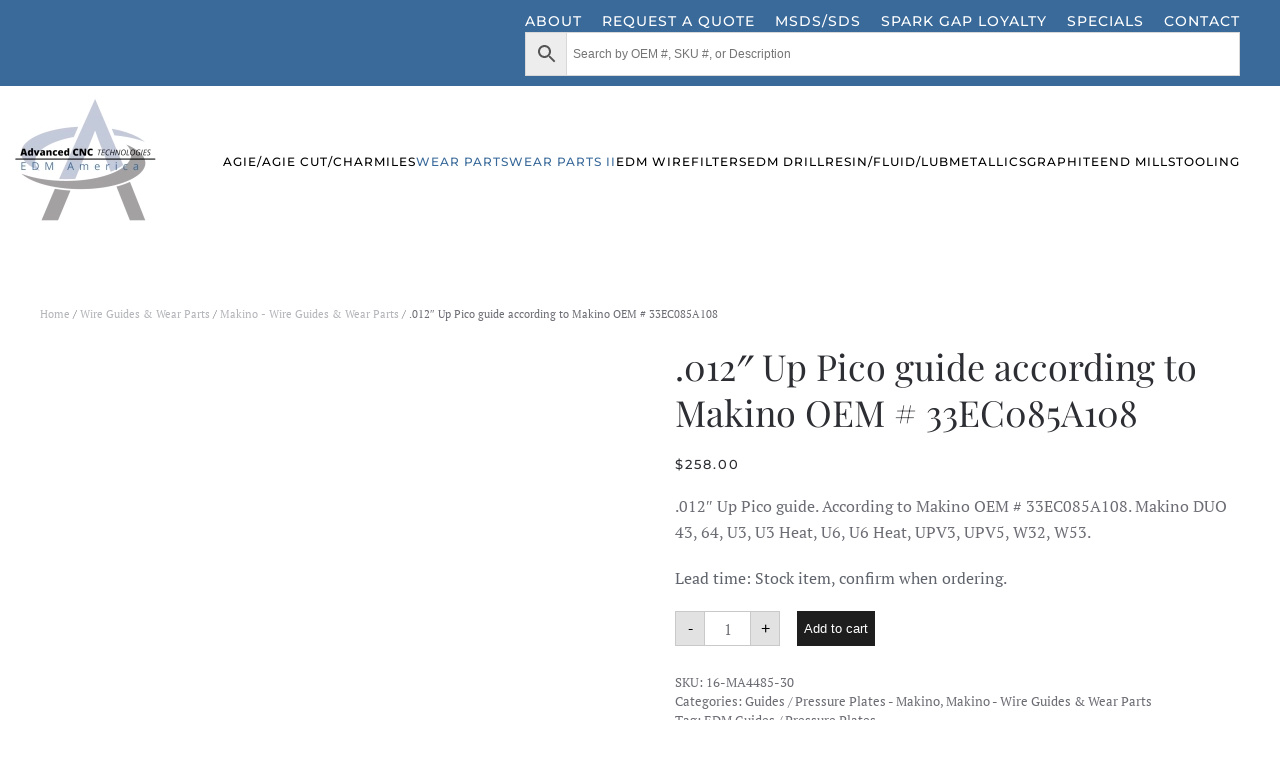

--- FILE ---
content_type: text/html; charset=UTF-8
request_url: https://edmamerica.com/product/012-pico-guide-makino-33ec085a108
body_size: 46868
content:
<!DOCTYPE html><html lang="en-US"><head><script data-no-optimize="1">var litespeed_docref=sessionStorage.getItem("litespeed_docref");litespeed_docref&&(Object.defineProperty(document,"referrer",{get:function(){return litespeed_docref}}),sessionStorage.removeItem("litespeed_docref"));</script> <meta charset="UTF-8"><meta name="viewport" content="width=device-width, initial-scale=1"><link rel="icon" href="https://edmamerica.b-cdn.net/wp-content/uploads/2023/10/favicon.png" sizes="any"><link rel="apple-touch-icon" href="https://edmamerica.b-cdn.net/wp-content/uploads/2023/10/apple-touch-icon.png"><meta name='robots' content='index, follow, max-image-preview:large, max-snippet:-1, max-video-preview:-1' /><title>.012&quot; Up Pico guide according to Makino OEM # 33EC085A108.</title><meta name="description" content=".305 (.012) Pico Up wire guide according to Makino OEM # 33EC085A108 for Makino DUO 43, 64, U3, U3 Heat, U6, U6 Heat, UPV3, UPV5, W32, W53." /><link rel="canonical" href="https://edmamerica.com/product/012-pico-guide-makino-33ec085a108" /><meta property="og:locale" content="en_US" /><meta property="og:type" content="article" /><meta property="og:title" content=".012&quot; Up Pico guide according to Makino OEM # 33EC085A108." /><meta property="og:description" content=".305 (.012) Pico Up wire guide according to Makino OEM # 33EC085A108 for Makino DUO 43, 64, U3, U3 Heat, U6, U6 Heat, UPV3, UPV5, W32, W53." /><meta property="og:url" content="https://edmamerica.com/product/012-pico-guide-makino-33ec085a108" /><meta property="og:site_name" content="Advanced CNC Technologies / EDM America" /><meta property="article:modified_time" content="2024-07-16T16:00:28+00:00" /><meta property="og:image" content="https://edmamerica.com/wp-content/uploads/2021/05/ma448525bgc_3.jpg" /><meta property="og:image:width" content="800" /><meta property="og:image:height" content="600" /><meta property="og:image:type" content="image/jpeg" /><meta name="twitter:card" content="summary_large_image" /><meta name="twitter:label1" content="Est. reading time" /><meta name="twitter:data1" content="1 minute" /> <script type="application/ld+json" class="yoast-schema-graph">{"@context":"https://schema.org","@graph":[{"@type":"WebPage","@id":"https://edmamerica.com/product/012-pico-guide-makino-33ec085a108","url":"https://edmamerica.com/product/012-pico-guide-makino-33ec085a108","name":".012\" Up Pico guide according to Makino OEM # 33EC085A108.","isPartOf":{"@id":"https://edmamerica.com/#website"},"primaryImageOfPage":{"@id":"https://edmamerica.com/product/012-pico-guide-makino-33ec085a108#primaryimage"},"image":{"@id":"https://edmamerica.com/product/012-pico-guide-makino-33ec085a108#primaryimage"},"thumbnailUrl":"https://edmamerica.b-cdn.net/wp-content/uploads/2021/05/ma448525bgc_3.jpg","datePublished":"2020-08-14T11:39:16+00:00","dateModified":"2024-07-16T16:00:28+00:00","description":".305 (.012) Pico Up wire guide according to Makino OEM # 33EC085A108 for Makino DUO 43, 64, U3, U3 Heat, U6, U6 Heat, UPV3, UPV5, W32, W53.","breadcrumb":{"@id":"https://edmamerica.com/product/012-pico-guide-makino-33ec085a108#breadcrumb"},"inLanguage":"en-US","potentialAction":[{"@type":"ReadAction","target":["https://edmamerica.com/product/012-pico-guide-makino-33ec085a108"]}]},{"@type":"ImageObject","inLanguage":"en-US","@id":"https://edmamerica.com/product/012-pico-guide-makino-33ec085a108#primaryimage","url":"https://edmamerica.b-cdn.net/wp-content/uploads/2021/05/ma448525bgc_3.jpg","contentUrl":"https://edmamerica.b-cdn.net/wp-content/uploads/2021/05/ma448525bgc_3.jpg","width":800,"height":600},{"@type":"BreadcrumbList","@id":"https://edmamerica.com/product/012-pico-guide-makino-33ec085a108#breadcrumb","itemListElement":[{"@type":"ListItem","position":1,"name":"Home","item":"https://edmamerica.com/"},{"@type":"ListItem","position":2,"name":"Shop","item":"https://edmamerica.com/shop"},{"@type":"ListItem","position":3,"name":".012&#8243; Up Pico guide according to Makino OEM # 33EC085A108"}]},{"@type":"WebSite","@id":"https://edmamerica.com/#website","url":"https://edmamerica.com/","name":"Advanced CNC Technologies / EDM America","description":"High Quality EDM Consumables","potentialAction":[{"@type":"SearchAction","target":{"@type":"EntryPoint","urlTemplate":"https://edmamerica.com/?s={search_term_string}"},"query-input":{"@type":"PropertyValueSpecification","valueRequired":true,"valueName":"search_term_string"}}],"inLanguage":"en-US"}]}</script> <link rel='dns-prefetch' href='//www.googletagmanager.com' /><link rel="alternate" type="application/rss+xml" title="Advanced CNC Technologies / EDM America &raquo; Feed" href="https://edmamerica.com/feed" /><link rel="alternate" type="application/rss+xml" title="Advanced CNC Technologies / EDM America &raquo; Comments Feed" href="https://edmamerica.com/comments/feed" /><link rel="alternate" type="application/rss+xml" title="Advanced CNC Technologies / EDM America &raquo; .012&#8243; Up Pico guide according to Makino OEM # 33EC085A108 Comments Feed" href="https://edmamerica.com/product/012-pico-guide-makino-33ec085a108/feed" /><style id="litespeed-ucss">:root{--background:0 0% 100%;--foreground:222.2 84% 4.9%;--card:0 0% 100%;--card-foreground:222.2 84% 4.9%;--popover:0 0% 100%;--popover-foreground:222.2 84% 4.9%;--primary:221.2 83.2% 53.3%;--primary-foreground:210 40% 98%;--secondary:210 40% 96.1%;--secondary-foreground:222.2 47.4% 11.2%;--muted:210 40% 96.1%;--muted-foreground:215.4 16.3% 46.9%;--accent:210 40% 96.1%;--accent-foreground:222.2 47.4% 11.2%;--destructive:0 84.2% 60.2%;--destructive-foreground:210 40% 98%;--border:214.3 31.8% 91.4%;--input:214.3 31.8% 91.4%;--ring:221.2 83.2% 53.3%;--radius:8px}*,::after,::before{--tw-border-spacing-x:0;--tw-border-spacing-y:0;--tw-translate-x:0;--tw-translate-y:0;--tw-rotate:0;--tw-skew-x:0;--tw-skew-y:0;--tw-scale-x:1;--tw-scale-y:1;--tw-pan-x:;--tw-pan-y:;--tw-pinch-zoom:;--tw-scroll-snap-strictness:proximity;--tw-gradient-from-position:;--tw-gradient-via-position:;--tw-gradient-to-position:;--tw-ordinal:;--tw-slashed-zero:;--tw-numeric-figure:;--tw-numeric-spacing:;--tw-numeric-fraction:;--tw-ring-inset:;--tw-ring-offset-width:0px;--tw-ring-offset-color:#fff;--tw-ring-color:rgb(59 130 246 / 0.5);--tw-ring-offset-shadow:0 0 #0000;--tw-ring-shadow:0 0 #0000;--tw-shadow:0 0 #0000;--tw-shadow-colored:0 0 #0000;--tw-blur:;--tw-brightness:;--tw-contrast:;--tw-grayscale:;--tw-hue-rotate:;--tw-invert:;--tw-saturate:;--tw-sepia:;--tw-drop-shadow:;--tw-backdrop-blur:;--tw-backdrop-brightness:;--tw-backdrop-contrast:;--tw-backdrop-grayscale:;--tw-backdrop-hue-rotate:;--tw-backdrop-invert:;--tw-backdrop-opacity:;--tw-backdrop-saturate:;--tw-backdrop-sepia:}::backdrop{--tw-border-spacing-x:0;--tw-border-spacing-y:0;--tw-translate-x:0;--tw-translate-y:0;--tw-rotate:0;--tw-skew-x:0;--tw-skew-y:0;--tw-scale-x:1;--tw-scale-y:1;--tw-pan-x:;--tw-pan-y:;--tw-pinch-zoom:;--tw-scroll-snap-strictness:proximity;--tw-gradient-from-position:;--tw-gradient-via-position:;--tw-gradient-to-position:;--tw-ordinal:;--tw-slashed-zero:;--tw-numeric-figure:;--tw-numeric-spacing:;--tw-numeric-fraction:;--tw-ring-inset:;--tw-ring-offset-width:0px;--tw-ring-offset-color:#fff;--tw-ring-color:rgb(59 130 246 / 0.5);--tw-ring-offset-shadow:0 0 #0000;--tw-ring-shadow:0 0 #0000;--tw-shadow:0 0 #0000;--tw-shadow-colored:0 0 #0000;--tw-blur:;--tw-brightness:;--tw-contrast:;--tw-grayscale:;--tw-hue-rotate:;--tw-invert:;--tw-saturate:;--tw-sepia:;--tw-drop-shadow:;--tw-backdrop-blur:;--tw-backdrop-brightness:;--tw-backdrop-contrast:;--tw-backdrop-grayscale:;--tw-backdrop-hue-rotate:;--tw-backdrop-invert:;--tw-backdrop-opacity:;--tw-backdrop-saturate:;--tw-backdrop-sepia:}ul{box-sizing:border-box}.entry-content{counter-reset:footnotes}:root{--wp--preset--font-size--normal:16px;--wp--preset--font-size--huge:42px;--wp--preset--aspect-ratio--square:1;--wp--preset--aspect-ratio--4-3:4/3;--wp--preset--aspect-ratio--3-4:3/4;--wp--preset--aspect-ratio--3-2:3/2;--wp--preset--aspect-ratio--2-3:2/3;--wp--preset--aspect-ratio--16-9:16/9;--wp--preset--aspect-ratio--9-16:9/16;--wp--preset--color--black:#000000;--wp--preset--color--cyan-bluish-gray:#abb8c3;--wp--preset--color--white:#ffffff;--wp--preset--color--pale-pink:#f78da7;--wp--preset--color--vivid-red:#cf2e2e;--wp--preset--color--luminous-vivid-orange:#ff6900;--wp--preset--color--luminous-vivid-amber:#fcb900;--wp--preset--color--light-green-cyan:#7bdcb5;--wp--preset--color--vivid-green-cyan:#00d084;--wp--preset--color--pale-cyan-blue:#8ed1fc;--wp--preset--color--vivid-cyan-blue:#0693e3;--wp--preset--color--vivid-purple:#9b51e0;--wp--preset--gradient--vivid-cyan-blue-to-vivid-purple:linear-gradient(135deg,rgba(6,147,227,1) 0%,rgb(155,81,224) 100%);--wp--preset--gradient--light-green-cyan-to-vivid-green-cyan:linear-gradient(135deg,rgb(122,220,180) 0%,rgb(0,208,130) 100%);--wp--preset--gradient--luminous-vivid-amber-to-luminous-vivid-orange:linear-gradient(135deg,rgba(252,185,0,1) 0%,rgba(255,105,0,1) 100%);--wp--preset--gradient--luminous-vivid-orange-to-vivid-red:linear-gradient(135deg,rgba(255,105,0,1) 0%,rgb(207,46,46) 100%);--wp--preset--gradient--very-light-gray-to-cyan-bluish-gray:linear-gradient(135deg,rgb(238,238,238) 0%,rgb(169,184,195) 100%);--wp--preset--gradient--cool-to-warm-spectrum:linear-gradient(135deg,rgb(74,234,220) 0%,rgb(151,120,209) 20%,rgb(207,42,186) 40%,rgb(238,44,130) 60%,rgb(251,105,98) 80%,rgb(254,248,76) 100%);--wp--preset--gradient--blush-light-purple:linear-gradient(135deg,rgb(255,206,236) 0%,rgb(152,150,240) 100%);--wp--preset--gradient--blush-bordeaux:linear-gradient(135deg,rgb(254,205,165) 0%,rgb(254,45,45) 50%,rgb(107,0,62) 100%);--wp--preset--gradient--luminous-dusk:linear-gradient(135deg,rgb(255,203,112) 0%,rgb(199,81,192) 50%,rgb(65,88,208) 100%);--wp--preset--gradient--pale-ocean:linear-gradient(135deg,rgb(255,245,203) 0%,rgb(182,227,212) 50%,rgb(51,167,181) 100%);--wp--preset--gradient--electric-grass:linear-gradient(135deg,rgb(202,248,128) 0%,rgb(113,206,126) 100%);--wp--preset--gradient--midnight:linear-gradient(135deg,rgb(2,3,129) 0%,rgb(40,116,252) 100%);--wp--preset--font-size--small:13px;--wp--preset--font-size--medium:20px;--wp--preset--font-size--large:36px;--wp--preset--font-size--x-large:42px;--wp--preset--spacing--20:0.44rem;--wp--preset--spacing--30:0.67rem;--wp--preset--spacing--40:1rem;--wp--preset--spacing--50:1.5rem;--wp--preset--spacing--60:2.25rem;--wp--preset--spacing--70:3.38rem;--wp--preset--spacing--80:5.06rem;--wp--preset--shadow--natural:6px 6px 9px rgba(0, 0, 0, 0.2);--wp--preset--shadow--deep:12px 12px 50px rgba(0, 0, 0, 0.4);--wp--preset--shadow--sharp:6px 6px 0px rgba(0, 0, 0, 0.2);--wp--preset--shadow--outlined:6px 6px 0px -3px rgba(255, 255, 255, 1), 6px 6px rgba(0, 0, 0, 1);--wp--preset--shadow--crisp:6px 6px 0px rgba(0, 0, 0, 1)}@font-face{font-display:swap;font-family:"Font Awesome 5 Free Solid";font-style:normal;font-weight:900;src:url(https://edmamerica.b-cdn.net/wp-content/plugins/woocommerce-product-search/fonts/fa-solid-900.eot);src:url(https://edmamerica.b-cdn.net/wp-content/plugins/woocommerce-product-search/fonts/fa-solid-900.eot?#iefix)format("embedded-opentype"),url(https://edmamerica.b-cdn.net/wp-content/plugins/woocommerce-product-search/fonts/fa-solid-900.woff2)format("woff2"),url(https://edmamerica.b-cdn.net/wp-content/plugins/woocommerce-product-search/fonts/fa-solid-900.woff)format("woff"),url(https://edmamerica.b-cdn.net/wp-content/plugins/woocommerce-product-search/fonts/fa-solid-900.ttf)format("truetype"),url(https://edmamerica.b-cdn.net/wp-content/plugins/woocommerce-product-search/fonts/fa-solid-900.svg#fontawesome)format("svg")}@font-face{font-display:swap;font-family:"Font Awesome 5 Free Regular";font-style:normal;font-weight:400;src:url(https://edmamerica.b-cdn.net/wp-content/plugins/woocommerce-product-search/fonts/fa-regular-400.eot);src:url(https://edmamerica.b-cdn.net/wp-content/plugins/woocommerce-product-search/fonts/fa-regular-400.eot?#iefix)format("embedded-opentype"),url(https://edmamerica.b-cdn.net/wp-content/plugins/woocommerce-product-search/fonts/fa-regular-400.woff2)format("woff2"),url(https://edmamerica.b-cdn.net/wp-content/plugins/woocommerce-product-search/fonts/fa-regular-400.woff)format("woff"),url(https://edmamerica.b-cdn.net/wp-content/plugins/woocommerce-product-search/fonts/fa-regular-400.ttf)format("truetype"),url(https://edmamerica.b-cdn.net/wp-content/plugins/woocommerce-product-search/fonts/fa-regular-400.svg#fontawesome)format("svg")}button.pswp__button{box-shadow:none!important;background-image:url(https://edmamerica.b-cdn.net/wp-content/plugins/woocommerce/assets/css/photoswipe/default-skin/default-skin.png)!important}button.pswp__button,button.pswp__button--arrow--left::before,button.pswp__button--arrow--right::before,button.pswp__button:hover{background-color:transparent!important}button.pswp__button--arrow--left,button.pswp__button--arrow--left:hover,button.pswp__button--arrow--right,button.pswp__button--arrow--right:hover{background-image:none!important}button.pswp__button--close:hover{background-position:0-44px}button.pswp__button--zoom:hover{background-position:-88px 0}.pswp{display:none;position:absolute;width:100%;height:100%;left:0;top:0;overflow:hidden;-ms-touch-action:none;touch-action:none;z-index:1500;-webkit-text-size-adjust:100%;-webkit-backface-visibility:hidden;outline:0}.pswp *{-webkit-box-sizing:border-box;box-sizing:border-box}.pswp__bg,.pswp__scroll-wrap{position:absolute;left:0;top:0;width:100%;height:100%}.pswp__bg{background:#000;opacity:0;-webkit-transform:translateZ(0);transform:translateZ(0);-webkit-backface-visibility:hidden}.pswp__scroll-wrap{overflow:hidden}.pswp__container{-ms-touch-action:none;touch-action:none;position:absolute;left:0;right:0;top:0;bottom:0;-webkit-user-select:none;-moz-user-select:none;-ms-user-select:none;user-select:none;-webkit-tap-highlight-color:#fff0;-webkit-touch-callout:none}.pswp__bg{will-change:opacity;-webkit-transition:opacity 333ms cubic-bezier(.4,0,.22,1);transition:opacity 333ms cubic-bezier(.4,0,.22,1)}.pswp__container{-webkit-backface-visibility:hidden}.pswp__item{position:absolute;left:0;right:0;top:0;bottom:0;overflow:hidden}.pswp__button{position:relative;background:0 0;cursor:pointer;overflow:visible;-webkit-appearance:none;display:block;border:0;padding:0;margin:0;float:left;opacity:.75;-webkit-transition:opacity .2s;transition:opacity .2s;-webkit-box-shadow:none;box-shadow:none}.pswp__button:focus,.pswp__button:hover{opacity:1}.pswp__button:active{outline:0;opacity:.9}.pswp__button::-moz-focus-inner{padding:0;border:0}.pswp__button,.pswp__button--arrow--left:before,.pswp__button--arrow--right:before{background:url(https://edmamerica.b-cdn.net/wp-content/plugins/woocommerce/assets/css/photoswipe/default-skin/default-skin.png)0 0 no-repeat;background-size:264px 88px;width:44px;height:44px}.pswp__button--arrow--left:before,.pswp__button--arrow--right:before{content:"";top:35px;background-color:rgb(0 0 0/.3);height:30px;width:32px;position:absolute}.pswp__button--close{background-position:0-44px}.pswp__button--share{background-position:-44px -44px}.pswp__button--fs{display:none}.pswp__button--zoom{display:none;background-position:-88px 0}.pswp__button--arrow--left,.pswp__button--arrow--right{background:0 0;top:50%;margin-top:-50px;width:70px;height:100px;position:absolute}.pswp__button--arrow--left{left:0}.pswp__button--arrow--right{right:0}.pswp__button--arrow--left:before{left:6px;background-position:-138px -44px}.pswp__button--arrow--right:before{right:6px;background-position:-94px -44px}.pswp__counter,.pswp__share-modal{-webkit-user-select:none;-moz-user-select:none;-ms-user-select:none;user-select:none}.pswp__share-modal{display:block;background:rgb(0 0 0/.5);width:100%;height:100%;top:0;left:0;padding:10px;position:absolute;z-index:1600;opacity:0;-webkit-transition:opacity .25s ease-out;transition:opacity .25s ease-out;-webkit-backface-visibility:hidden;will-change:opacity}.pswp__share-modal--hidden{display:none}.pswp__share-tooltip{z-index:1620;position:absolute;background:#fff;top:56px;border-radius:2px;display:block;width:auto;right:44px;-webkit-box-shadow:0 2px 5px rgb(0 0 0/.25);box-shadow:0 2px 5px rgb(0 0 0/.25);-webkit-transform:translateY(6px);-ms-transform:translateY(6px);transform:translateY(6px);-webkit-transition:-webkit-transform .25s;transition:transform .25s;-webkit-backface-visibility:hidden;will-change:transform}.pswp__counter{position:relative;left:0;top:0;height:44px;font-size:13px;line-height:44px;color:#fff;opacity:.75;padding:0 10px;margin-inline-end:auto}.pswp__caption{position:absolute;left:0;bottom:0;width:100%;min-height:44px}.pswp__caption__center{max-width:420px;margin:0 auto;font-size:13px;padding:10px;line-height:20px;color:#ccc}.pswp__preloader{width:44px;height:44px;position:absolute;top:0;left:50%;margin-left:-22px;opacity:0;-webkit-transition:opacity .25s ease-out;transition:opacity .25s ease-out;will-change:opacity;direction:ltr}.pswp__preloader__icn{width:20px;height:20px;margin:12px}@media screen and (max-width:1024px){.pswp__preloader{position:relative;left:auto;top:auto;margin:0;float:right}}.pswp__ui{-webkit-font-smoothing:auto;visibility:visible;opacity:1;z-index:1550}.pswp__top-bar{position:absolute;left:0;top:0;height:44px;width:100%;display:flex;justify-content:flex-end}.pswp__caption,.pswp__top-bar{-webkit-backface-visibility:hidden;will-change:opacity;-webkit-transition:opacity 333ms cubic-bezier(.4,0,.22,1);transition:opacity 333ms cubic-bezier(.4,0,.22,1);background-color:rgb(0 0 0/.5)}.pswp__ui--hidden .pswp__button--arrow--left,.pswp__ui--hidden .pswp__button--arrow--right,.pswp__ui--hidden .pswp__caption,.pswp__ui--hidden .pswp__top-bar{opacity:.001}.aws-container .aws-search-form{position:relative;width:100%;float:none!important;display:-webkit-box!important;display:-moz-box!important;display:-ms-flexbox!important;display:-webkit-flex!important;display:flex!important;align-items:stretch;height:44px}.aws-container .aws-search-form *{-moz-box-sizing:border-box;-webkit-box-sizing:border-box;box-sizing:border-box;-moz-hyphens:manual;-webkit-hyphens:manual;hyphens:manual;border-radius:0!important}.aws-container .aws-search-form .aws-loader,.aws-container .aws-search-form .aws-loader:after{border-radius:50%!important;width:20px;height:20px}.aws-container .aws-search-form .aws-wrapper{flex-grow:1;position:relative;vertical-align:top;padding:0;width:100%;overflow:hidden}.aws-container .aws-search-form .aws-loader{position:absolute;display:none;right:10px;top:50%;z-index:999;margin:-10px 0 0;font-size:10px;text-indent:-9999em;border-top:3px solid #ededed;border-right:3px solid #ededed;border-bottom:3px solid #ededed;border-left:3px solid #555}.aws-container .aws-search-label{position:absolute!important;left:-10000px;top:auto;width:1px;height:1px;overflow:hidden;clip:rect(1px,1px,1px,1px)}.aws-container .aws-search-field{width:100%;max-width:100%;color:#313131;padding:6px;line-height:30px;display:block;font-size:12px;position:relative;z-index:2;-webkit-appearance:none;height:100%;min-height:inherit;margin:0!important;border:1px solid #d8d8d8;outline:0}@media screen and (-webkit-min-device-pixel-ratio:0) and (max-width:1024px){.aws-container .aws-search-field{font-size:16px}}.aws-container .aws-search-field::-ms-clear{display:none;width:0;height:0}.aws-container .aws-search-field::-ms-reveal{display:none;width:0;height:0}.aws-container .aws-search-field::-webkit-search-cancel-button,.aws-container .aws-search-field::-webkit-search-decoration,.aws-container .aws-search-field::-webkit-search-results-button,.aws-container .aws-search-field::-webkit-search-results-decoration{display:none}.aws-container .aws-search-field:focus{background-color:#fff}.aws-container .aws-search-field:focus::-webkit-input-placeholder{color:#fff0}.aws-container .aws-search-field:focus:-moz-placeholder{color:#fff0}.aws-container .aws-search-field:focus::-moz-placeholder{color:#fff0}.aws-container .aws-search-field:focus:-ms-input-placeholder{color:#fff0}.aws-container .aws-search-form .aws-search-clear{display:none!important;position:absolute;top:0;right:0;z-index:2;cursor:pointer;color:#757575;height:100%;width:38px;padding:0 0 0 10px;text-align:left}.aws-container .aws-search-form .aws-search-clear span{position:relative;display:block;font-size:24px;line-height:24px;top:50%;margin-top:-12px}.aws-container .aws-search-form .aws-search-btn{padding:0;line-height:10px;width:42px}.aws-container .aws-search-form .aws-search-btn_icon{display:inline-block;fill:currentColor;height:24px;line-height:24px;position:relative;width:42px;color:#555}.aws-container .aws-search-form .aws-search-btn svg{display:block;height:100%;width:100%}.aws-container .aws-search-form .aws-form-btn{display:-webkit-box;display:-moz-box;display:-ms-flexbox;display:-webkit-flex;display:flex;justify-content:center;flex-direction:column;text-align:center;background:#ededed;border:1px solid #d8d8d8;margin:0 0 0-1px;cursor:pointer;position:relative;white-space:nowrap;-moz-user-select:none;-ms-user-select:none;user-select:none;-webkit-transition:background-color 100ms ease-in-out;-moz-transition:background-color 100ms ease-in-out;-o-transition:background-color 100ms ease-in-out;transition:background-color 100ms ease-in-out}.aws-container .aws-search-form .aws-form-btn:hover{background:#dcdcdc}.aws-container .aws-search-form .aws-form-btn:active{background:#d8d8d8}.aws-container[data-buttons-order="3"] .aws-search-form .aws-wrapper{-webkit-order:2;order:2}.aws-container[data-buttons-order="3"] .aws-search-form .aws-search-btn{margin:0-1px 0 0}@font-face{font-display:swap;font-family:"Montserrat";font-style:normal;font-weight:500;unicode-range:U+0460-052F,U+1C80-1C8A,U+20B4,U+2DE0-2DFF,U+A640-A69F,U+FE2E-FE2F;src:url(https://edmamerica.b-cdn.net/wp-content/themes/yootheme/fonts/montserrat-8089e8b7.woff2)format("woff2")}@font-face{font-display:swap;font-family:"Montserrat";font-style:normal;font-weight:500;unicode-range:U+0301,U+0400-045F,U+0490-0491,U+04B0-04B1,U+2116;src:url(https://edmamerica.b-cdn.net/wp-content/themes/yootheme/fonts/montserrat-071ce25f.woff2)format("woff2")}@font-face{font-display:swap;font-family:"Montserrat";font-style:normal;font-weight:500;unicode-range:U+0102-0103,U+0110-0111,U+0128-0129,U+0168-0169,U+01A0-01A1,U+01AF-01B0,U+0300-0301,U+0303-0304,U+0308-0309,U+0323,U+0329,U+1EA0-1EF9,U+20AB;src:url(https://edmamerica.b-cdn.net/wp-content/themes/yootheme/fonts/montserrat-e0d55dfc.woff2)format("woff2")}@font-face{font-display:swap;font-family:"Montserrat";font-style:normal;font-weight:500;unicode-range:U+0100-02BA,U+02BD-02C5,U+02C7-02CC,U+02CE-02D7,U+02DD-02FF,U+0304,U+0308,U+0329,U+1D00-1DBF,U+1E00-1E9F,U+1EF2-1EFF,U+2020,U+20A0-20AB,U+20AD-20C0,U+2113,U+2C60-2C7F,U+A720-A7FF;src:url(https://edmamerica.b-cdn.net/wp-content/themes/yootheme/fonts/montserrat-3d438479.woff2)format("woff2")}@font-face{font-display:swap;font-family:"Montserrat";font-style:normal;font-weight:500;unicode-range:U+0000-00FF,U+0131,U+0152-0153,U+02BB-02BC,U+02C6,U+02DA,U+02DC,U+0304,U+0308,U+0329,U+2000-206F,U+20AC,U+2122,U+2191,U+2193,U+2212,U+2215,U+FEFF,U+FFFD;src:url(https://edmamerica.b-cdn.net/wp-content/themes/yootheme/fonts/montserrat-dba3421e.woff2)format("woff2")}@font-face{font-display:swap;font-family:"PT Serif";font-style:italic;font-weight:400;unicode-range:U+0460-052F,U+1C80-1C8A,U+20B4,U+2DE0-2DFF,U+A640-A69F,U+FE2E-FE2F;src:url(https://edmamerica.b-cdn.net/wp-content/themes/yootheme/fonts/ptserif-4173883a.woff2)format("woff2")}@font-face{font-display:swap;font-family:"PT Serif";font-style:italic;font-weight:400;unicode-range:U+0301,U+0400-045F,U+0490-0491,U+04B0-04B1,U+2116;src:url(https://edmamerica.b-cdn.net/wp-content/themes/yootheme/fonts/ptserif-b07380dc.woff2)format("woff2")}@font-face{font-display:swap;font-family:"PT Serif";font-style:italic;font-weight:400;unicode-range:U+0100-02BA,U+02BD-02C5,U+02C7-02CC,U+02CE-02D7,U+02DD-02FF,U+0304,U+0308,U+0329,U+1D00-1DBF,U+1E00-1E9F,U+1EF2-1EFF,U+2020,U+20A0-20AB,U+20AD-20C0,U+2113,U+2C60-2C7F,U+A720-A7FF;src:url(https://edmamerica.b-cdn.net/wp-content/themes/yootheme/fonts/ptserif-4479c5bb.woff2)format("woff2")}@font-face{font-display:swap;font-family:"PT Serif";font-style:italic;font-weight:400;unicode-range:U+0000-00FF,U+0131,U+0152-0153,U+02BB-02BC,U+02C6,U+02DA,U+02DC,U+0304,U+0308,U+0329,U+2000-206F,U+20AC,U+2122,U+2191,U+2193,U+2212,U+2215,U+FEFF,U+FFFD;src:url(https://edmamerica.b-cdn.net/wp-content/themes/yootheme/fonts/ptserif-f6fb3681.woff2)format("woff2")}@font-face{font-display:swap;font-family:"PT Serif";font-style:normal;font-weight:400;unicode-range:U+0460-052F,U+1C80-1C8A,U+20B4,U+2DE0-2DFF,U+A640-A69F,U+FE2E-FE2F;src:url(https://edmamerica.b-cdn.net/wp-content/themes/yootheme/fonts/ptserif-5f9f8fe7.woff2)format("woff2")}@font-face{font-display:swap;font-family:"PT Serif";font-style:normal;font-weight:400;unicode-range:U+0301,U+0400-045F,U+0490-0491,U+04B0-04B1,U+2116;src:url(https://edmamerica.b-cdn.net/wp-content/themes/yootheme/fonts/ptserif-8570bb4d.woff2)format("woff2")}@font-face{font-display:swap;font-family:"PT Serif";font-style:normal;font-weight:400;unicode-range:U+0100-02BA,U+02BD-02C5,U+02C7-02CC,U+02CE-02D7,U+02DD-02FF,U+0304,U+0308,U+0329,U+1D00-1DBF,U+1E00-1E9F,U+1EF2-1EFF,U+2020,U+20A0-20AB,U+20AD-20C0,U+2113,U+2C60-2C7F,U+A720-A7FF;src:url(https://edmamerica.b-cdn.net/wp-content/themes/yootheme/fonts/ptserif-bf2fdd6b.woff2)format("woff2")}@font-face{font-display:swap;font-family:"PT Serif";font-style:normal;font-weight:400;unicode-range:U+0000-00FF,U+0131,U+0152-0153,U+02BB-02BC,U+02C6,U+02DA,U+02DC,U+0304,U+0308,U+0329,U+2000-206F,U+20AC,U+2122,U+2191,U+2193,U+2212,U+2215,U+FEFF,U+FFFD;src:url(https://edmamerica.b-cdn.net/wp-content/themes/yootheme/fonts/ptserif-719ef737.woff2)format("woff2")}@font-face{font-display:swap;font-family:"PT Serif";font-style:normal;font-weight:700;unicode-range:U+0460-052F,U+1C80-1C8A,U+20B4,U+2DE0-2DFF,U+A640-A69F,U+FE2E-FE2F;src:url(https://edmamerica.b-cdn.net/wp-content/themes/yootheme/fonts/ptserif-dd9381c9.woff2)format("woff2")}@font-face{font-display:swap;font-family:"PT Serif";font-style:normal;font-weight:700;unicode-range:U+0301,U+0400-045F,U+0490-0491,U+04B0-04B1,U+2116;src:url(https://edmamerica.b-cdn.net/wp-content/themes/yootheme/fonts/ptserif-077cb563.woff2)format("woff2")}@font-face{font-display:swap;font-family:"PT Serif";font-style:normal;font-weight:700;unicode-range:U+0100-02BA,U+02BD-02C5,U+02C7-02CC,U+02CE-02D7,U+02DD-02FF,U+0304,U+0308,U+0329,U+1D00-1DBF,U+1E00-1E9F,U+1EF2-1EFF,U+2020,U+20A0-20AB,U+20AD-20C0,U+2113,U+2C60-2C7F,U+A720-A7FF;src:url(https://edmamerica.b-cdn.net/wp-content/themes/yootheme/fonts/ptserif-c0bc32da.woff2)format("woff2")}@font-face{font-display:swap;font-family:"PT Serif";font-style:normal;font-weight:700;unicode-range:U+0000-00FF,U+0131,U+0152-0153,U+02BB-02BC,U+02C6,U+02DA,U+02DC,U+0304,U+0308,U+0329,U+2000-206F,U+20AC,U+2122,U+2191,U+2193,U+2212,U+2215,U+FEFF,U+FFFD;src:url(https://edmamerica.b-cdn.net/wp-content/themes/yootheme/fonts/ptserif-08765ebb.woff2)format("woff2")}@font-face{font-display:swap;font-family:"Playfair Display";font-style:normal;font-weight:400;unicode-range:U+0301,U+0400-045F,U+0490-0491,U+04B0-04B1,U+2116;src:url(https://edmamerica.b-cdn.net/wp-content/themes/yootheme/fonts/playfairdisplay-81e06088.woff2)format("woff2")}@font-face{font-display:swap;font-family:"Playfair Display";font-style:normal;font-weight:400;unicode-range:U+0102-0103,U+0110-0111,U+0128-0129,U+0168-0169,U+01A0-01A1,U+01AF-01B0,U+0300-0301,U+0303-0304,U+0308-0309,U+0323,U+0329,U+1EA0-1EF9,U+20AB;src:url(https://edmamerica.b-cdn.net/wp-content/themes/yootheme/fonts/playfairdisplay-c6cc00f6.woff2)format("woff2")}@font-face{font-display:swap;font-family:"Playfair Display";font-style:normal;font-weight:400;unicode-range:U+0100-02BA,U+02BD-02C5,U+02C7-02CC,U+02CE-02D7,U+02DD-02FF,U+0304,U+0308,U+0329,U+1D00-1DBF,U+1E00-1E9F,U+1EF2-1EFF,U+2020,U+20A0-20AB,U+20AD-20C0,U+2113,U+2C60-2C7F,U+A720-A7FF;src:url(https://edmamerica.b-cdn.net/wp-content/themes/yootheme/fonts/playfairdisplay-7b066c38.woff2)format("woff2")}@font-face{font-display:swap;font-family:"Playfair Display";font-style:normal;font-weight:400;unicode-range:U+0000-00FF,U+0131,U+0152-0153,U+02BB-02BC,U+02C6,U+02DA,U+02DC,U+0304,U+0308,U+0329,U+2000-206F,U+20AC,U+2122,U+2191,U+2193,U+2212,U+2215,U+FEFF,U+FFFD;src:url(https://edmamerica.b-cdn.net/wp-content/themes/yootheme/fonts/playfairdisplay-543b8b3a.woff2)format("woff2")}@font-face{font-display:swap;font-family:WooCommerce;src:url(https://edmamerica.b-cdn.net/wp-content/plugins/woocommerce/assets/fonts/WooCommerce.eot);src:url(https://edmamerica.b-cdn.net/wp-content/plugins/woocommerce/assets/fonts/WooCommerce.eot?#iefix)format("embedded-opentype"),url(https://edmamerica.b-cdn.net/wp-content/plugins/woocommerce/assets/fonts/WooCommerce.woff)format("woff"),url(https://edmamerica.b-cdn.net/wp-content/plugins/woocommerce/assets/fonts/WooCommerce.ttf)format("truetype"),url(https://edmamerica.b-cdn.net/wp-content/plugins/woocommerce/assets/fonts/WooCommerce.svg#WooCommerce)format("svg");font-weight:400;font-style:normal}.woocommerce-breadcrumb{margin:0 0 20px;font-size:11px;color:#6c6d74}.woocommerce-breadcrumb a{color:#b4b5ba}.woocommerce-breadcrumb a:hover{color:#6c6d74;text-decoration:none}.woocommerce input.input-text,.woocommerce select{box-sizing:border-box;margin:0;border-radius:0;font:inherit}.woocommerce select{text-transform:none}.woocommerce input[type=search]::-webkit-search-cancel-button,.woocommerce input[type=search]::-webkit-search-decoration{-webkit-appearance:none}.woocommerce input[type=number]::-webkit-inner-spin-button,.woocommerce input[type=number]::-webkit-outer-spin-button{height:auto}.woocommerce input.input-text::-moz-placeholder{opacity:1}.woocommerce input.input-text{-webkit-appearance:none}.woocommerce input.input-text,.woocommerce select{max-width:100%;width:100%;border:0;padding:0 10px;background:#fff;color:#6c6d74;transition:.2s ease-in-out;transition-property:color,background-color,border-color,box-shadow}.woocommerce input.input-text,.woocommerce select:not([multiple]):not([size]){height:40px;vertical-align:middle;display:inline-block;border-bottom:1px solid #e5e5e7}.woocommerce input.input-text:focus,.woocommerce select:focus{outline:0;background-color:#fff;color:#6c6d74;border-color:#1e1e1e!important}.woocommerce input.input-text:disabled,.woocommerce select:disabled{background-color:#f7f7f7;color:#b4b5ba;border-color:#e5e5e7!important}.woocommerce input.input-text::-ms-input-placeholder{color:#b4b5ba!important}.woocommerce input.input-text::placeholder{color:#b4b5ba}.woocommerce select:not([multiple]):not([size]){-webkit-appearance:none;-moz-appearance:none;padding-right:20px;background-image:url(data:image/svg+xml;charset=UTF-8,%3Csvg%20width%3D%2224%22%20height%3D%2216%22%20viewBox%3D%220%200%2024%2016%22%20xmlns%3D%22http%3A%2F%2Fwww.w3.org%2F2000%2Fsvg%22%3E%0A%20%20%20%20%3Cpolygon%20fill%3D%22%236C6D74%22%20points%3D%2212%201%209%206%2015%206%22%20%2F%3E%0A%20%20%20%20%3Cpolygon%20fill%3D%22%236C6D74%22%20points%3D%2212%2013%209%208%2015%208%22%20%2F%3E%0A%3C%2Fsvg%3E%0A);background-repeat:no-repeat;background-position:100% 50%}.woocommerce select:not([multiple]):not([size])::-ms-expand{display:none}.woocommerce select:not([multiple]):not([size]) option{color:#6c6d74}.woocommerce select:not([multiple]):not([size]):disabled{background-image:url(data:image/svg+xml;charset=UTF-8,%3Csvg%20width%3D%2224%22%20height%3D%2216%22%20viewBox%3D%220%200%2024%2016%22%20xmlns%3D%22http%3A%2F%2Fwww.w3.org%2F2000%2Fsvg%22%3E%0A%20%20%20%20%3Cpolygon%20fill%3D%22%23B4B5BA%22%20points%3D%2212%201%209%206%2015%206%22%20%2F%3E%0A%20%20%20%20%3Cpolygon%20fill%3D%22%23B4B5BA%22%20points%3D%2212%2013%209%208%2015%208%22%20%2F%3E%0A%3C%2Fsvg%3E%0A)}.woocommerce input.input-text.qty{width:5em;text-align:center}:where(.woocommerce) .button{margin:0;border:0;overflow:visible;font:inherit;color:inherit;-webkit-appearance:none;border-radius:0;display:inline-block;box-sizing:border-box;padding:0 20px;vertical-align:middle;font-size:11px;line-height:38px;text-align:center;text-decoration:none;cursor:pointer;transition:.1s ease-in-out;transition-property:color,background-color,background-position,background-size,border-color,box-shadow;font-family:Montserrat;font-weight:500;text-transform:uppercase;letter-spacing:2px;background-origin:border-box}:where(.woocommerce) .button::-moz-focus-inner{border:0;padding:0}:where(.woocommerce) .button:hover{text-decoration:none}:not(.woocommerce-message)>.button:not(.alt,.checkout,.view,.pay,[name*=save_]){background-color:#f7f7f7;color:#6c6d74;border:1px solid #fff0}:not(.woocommerce-message)>.button:not(.alt,.checkout,.view,.pay,[name*=save_]):hover{background-color:#fff0;color:#2d2e33;border-color:#e5e5e7}:not(.woocommerce-message)>.button:not(.alt,.checkout,.view,.pay,[name*=save_]):active{background-color:#fff0;color:#6c6d74;border-color:#cacacf}.button.alt{background-color:#1e1e1e;color:#fff;border:1px solid #fff0}.button.alt:hover{background-color:#fff0;color:#1e1e1e;border-color:#1e1e1e}.button.alt:active{background-color:#fff0;color:rgb(30 30 30/.8);border-color:rgb(30 30 30/.6)}.price{display:block}.woocommerce-pagination ul.page-numbers>*>:hover{color:#1e1e1e;text-decoration:none;border-bottom-color:#e5e5e7}.woocommerce-notices-wrapper:empty{display:none}div.product{position:relative}div.product>.summary,div.product>div.images{margin-bottom:40px}@media (min-width:640px){div.product>div.images{margin-bottom:70px;float:left}div.product>.summary{margin-bottom:70px;float:right}div.product>.woocommerce-tabs{clear:both}div.product>.summary,div.product>div.images{width:calc(50% - (40px/2))}}@media (min-width:1200px){div.product>.summary,div.product>div.images{width:calc(50% - (70px/2))}}.product_title{margin-bottom:0;font-size:32.04px;line-height:1.3;color:#2d2e33}@media (min-width:1156px){.product_title{font-size:36px}}.product_title{font-family:"Playfair Display"}.summary>.price{margin-top:20px;color:#2d2e33;font-size:13px;line-height:1.4;font-family:Montserrat;font-weight:500;text-transform:uppercase;letter-spacing:2px}.summary>.price,.woocommerce-product-details__short-description,form.cart{margin-bottom:20px}.woocommerce-product-details__short-description>:last-child{margin-bottom:0}form.cart .quantity:has(input[type=number]){float:left;margin-right:10px}.product_meta{font-size:13px;line-height:1.5}.product_meta>*,main{display:block}.product_meta a{color:inherit}.product_meta a:hover{color:#3a6a9a}div.images img{display:block;width:100%}.woocommerce-product-gallery{position:relative}.woocommerce-product-gallery .woocommerce-product-gallery__wrapper{transition:all cubic-bezier(.795,-.035,0,1) .5s}.pswp__caption__center{text-align:center}.woocommerce-tabs{margin-bottom:70px}.woocommerce-tabs ul.tabs{display:flex;flex-wrap:wrap;margin-left:-20px;margin-bottom:40px;padding:0;list-style:none;position:relative}.woocommerce-tabs ul.tabs::before{content:"";position:absolute;bottom:0;left:20px;right:0;border-bottom:1px solid #fff0}.woocommerce-tabs ul.tabs li{flex:none;padding-left:20px;position:relative}.woocommerce-tabs ul.tabs li a{display:block;text-align:center;padding:5px 10px;color:#6c6d74;transition:.1s ease-in-out;transition-property:color,background-color,border-color,box-shadow;font-size:11px;line-height:20px;font-family:Montserrat;font-weight:500;text-transform:uppercase;letter-spacing:2px;border-bottom:1px solid #fff0}.woocommerce-tabs ul.tabs li a:hover{color:#6c6d74;text-decoration:none;border-color:#e5e5e7}.woocommerce-Tabs-panel>:last-child,ul.products>* .woocommerce-loop-product__link>:last-child{margin-bottom:0}#reviews .woocommerce-Reviews-title,.related h2,.woocommerce-Tabs-panel>h2{font-size:28px;line-height:1.4;font-family:"Playfair Display"}.clear{clear:both}@media (min-width:640px){ul.products{clear:both}}ul.products{display:flex;flex-wrap:wrap;padding:0;list-style:none;margin:0 0-20px -20px}ul.products>*{margin:0;padding-bottom:20px;padding-left:20px;box-sizing:border-box;width:100%}ul.products>*>*{position:relative}@media (min-width:1200px){ul.products{margin-bottom:-40px;margin-left:-40px}ul.products>*{padding-bottom:40px;padding-left:40px}}@media (min-width:640px){ul.columns-4>*{width:50%}}@media (min-width:1156px){ul.columns-4>*{width:calc(100%*1/3.001)}}@media (min-width:1200px){ul.columns-4>*{width:25%}}ul.products>* .woocommerce-loop-product__link{display:block;text-decoration:none}.woocommerce table,ul.products>* .woocommerce-loop-product__link>img{width:100%;margin-bottom:20px}ul.products>* .woocommerce-loop-product__title{margin:0;font-size:16px;line-height:1.4;color:#2d2e33;font-family:"PT Serif";font-weight:400;text-transform:normal;letter-spacing:0;font-style:normal}ul.products>* .price{margin-top:0;font-size:11px;line-height:1.5;color:#6c6d74;font-family:Montserrat;font-weight:500;text-transform:uppercase;letter-spacing:2px}ul.products>*>.button{margin-top:20px;display:inline-flex;align-items:center}#reviews .woocommerce-verification-required{margin-top:40px}.woocommerce table{border-collapse:collapse;border-spacing:0}.woocommerce *+table{margin-top:20px}.woocommerce th,table.shop_attributes th{text-align:left}.woocommerce th:first-child,table.shop_attributes th:first-child{padding-left:0!important}.woocommerce td:last-child,table.shop_attributes td:last-child{padding-right:0!important}.woocommerce td>:last-child,table.shop_attributes td>:last-child{margin-bottom:0}@media (max-width:1155px){.woocommerce td,.woocommerce th{padding-left:5px!important;padding-right:5px!important}.woocommerce th:first-child{padding-right:0!important}.woocommerce input.input-text.qty{width:3em}}table.shop_attributes{border-collapse:collapse;border-spacing:0;width:100%;margin-bottom:20px}table.shop_attributes td,table.shop_attributes th{padding:10px 12px}table.shop_attributes tr:not(:first-child){border-top:1px solid #e5e5e7}table.shop_attributes th{width:1px;white-space:nowrap;font-weight:400;color:#2d2e33}.woocommerce-notices-wrapper:empty+:not(.u-columns,.woocommerce-columns,.woocommerce-checkout){margin-top:0}.tm-element-woo-filter .tm-element-filter-columns .woocommerce-widget-layered-nav-list:has(>:nth-child(10)){column-count:2}@media (min-width:640px){.tm-element-woo-filter .tm-element-filter-columns .woocommerce-widget-layered-nav-list:has(>:nth-child(10)){column-count:2}.tm-element-woo-filter .tm-element-filter-columns .woocommerce-widget-layered-nav-list:has(>:nth-child(20)){column-count:3}}@media (min-width:1156px){.tm-element-woo-filter .tm-element-filter-columns .woocommerce-widget-layered-nav-list:has(>:nth-child(10)){column-count:2}.tm-element-woo-filter .tm-element-filter-columns .woocommerce-widget-layered-nav-list:has(>:nth-child(20)){column-count:3}.tm-element-woo-filter .tm-element-filter-columns .woocommerce-widget-layered-nav-list:has(>:nth-child(30)){column-count:4}}@media (min-width:1200px){.tm-element-woo-filter .tm-element-filter-columns .woocommerce-widget-layered-nav-list:has(>:nth-child(10)){column-count:2}.tm-element-woo-filter .tm-element-filter-columns .woocommerce-widget-layered-nav-list:has(>:nth-child(20)){column-count:3}.tm-element-woo-filter .tm-element-filter-columns .woocommerce-widget-layered-nav-list:has(>:nth-child(30)){column-count:4}.tm-element-woo-filter .tm-element-filter-columns .woocommerce-widget-layered-nav-list:has(>:nth-child(40)){column-count:5}.tm-element-woo-filter .tm-element-filter-columns .woocommerce-widget-layered-nav-list:has(>:nth-child(50)){column-count:6}}.screen-reader-text:focus{font-size:1em}html{font-family:"PT Serif";font-size:16px;font-weight:400;line-height:1.625;-webkit-text-size-adjust:100%;background:#fff;color:#6c6d74;-webkit-font-smoothing:antialiased;-moz-osx-font-smoothing:grayscale;text-rendering:optimizeLegibility;overflow-y:scroll}body,ul>li>ul{margin:0}a{text-decoration:none;cursor:pointer}a:hover{color:#09090a;text-decoration:underline}img,svg{vertical-align:middle;max-width:100%;height:auto;box-sizing:border-box}h1,h2,h3,p,ul{margin:0 0 20px}*+p,*+ul{margin-top:20px}a,h1,h2,h3{color:#2d2e33}h1,h2,h3{font-weight:400;text-transform:none}*+h2{margin-top:40px}h1,h2,h3{font-size:36.54px;line-height:1.2;font-family:"Playfair Display"}h2,h3{font-size:32.04px;line-height:1.3}h3{font-size:28px;line-height:1.4}@media (min-width:1156px){h1{font-size:42px}h2{font-size:36px}}ul{padding-left:30px}:focus{outline:0}:focus-visible{outline:2px dotted #2d2e33}::selection{background:#39f;color:#fff;text-shadow:none}:root{--uk-breakpoint-s:640px;--uk-breakpoint-m:1156px;--uk-breakpoint-l:1200px;--uk-breakpoint-xl:1600px}a.uk-link-reset{color:inherit!important;text-decoration:none!important}.uk-heading-line>::after,.uk-heading-line>::before{content:"";position:absolute;top:calc(50% - (calc(.6px + .03em)/2));width:2000px;border-bottom:calc(.6px + .03em) solid #e5e5e7}.uk-heading-line>::before{right:100%;margin-right:calc(5px + .3em)}.uk-heading-line>::after{left:100%;margin-left:calc(5px + .3em)}.uk-list{padding:0;list-style:none}.uk-list>*{break-inside:avoid-column}.uk-list>*>:last-child{margin-bottom:0}.uk-list>:nth-child(n+2){margin-top:10px}.uk-list-muted>::marker{color:#b4b5ba!important}.uk-list-emphasis>::marker{color:#2d2e33!important}.uk-list-primary>::marker{color:#1e1e1e!important}.uk-list-secondary>::marker{color:#3a6a9a!important}.uk-list-bullet>::before{content:"";position:absolute;top:0;left:0;width:30px;height:1.625em;background-image:url(data:image/svg+xml;charset=UTF-8,%3Csvg%20width%3D%2210%22%20height%3D%2210%22%20viewBox%3D%220%200%2010%2010%22%20xmlns%3D%22http%3A%2F%2Fwww.w3.org%2F2000%2Fsvg%22%3E%0A%20%20%20%20%3Ccircle%20fill%3D%22none%22%20stroke%3D%22%23d0d0d3%22%20stroke-width%3D%221%22%20cx%3D%225%22%20cy%3D%225%22%20r%3D%224%22%20%2F%3E%0A%3C%2Fsvg%3E%0A);background-repeat:no-repeat;background-position:50% 50%}.uk-section{display:flow-root;box-sizing:border-box;padding-top:40px;padding-bottom:40px}@media (min-width:1156px){.uk-section{padding-top:70px;padding-bottom:70px}}.uk-container>:last-child,.uk-section>:last-child{margin-bottom:0}.uk-section-small{padding-top:40px;padding-bottom:40px}.uk-section-default{--uk-inverse:dark;background:#fff}.uk-section-primary{--uk-inverse:light;background:#1e1e1e}.uk-section-secondary{--uk-inverse:light;background:#3a6a9a}.uk-container{display:flow-root;box-sizing:content-box;max-width:1200px;margin-left:auto;margin-right:auto;padding-left:15px;padding-right:15px}@media (min-width:640px){.uk-container{padding-left:20px;padding-right:20px}}@media (min-width:1156px){.uk-container{padding-left:40px;padding-right:40px}}.uk-container .uk-container{padding-left:0;padding-right:0}.uk-container-xsmall{max-width:750px}.uk-container-small{max-width:900px}.uk-container-expand{max-width:none}.uk-drop,.uk-offcanvas-bar{position:absolute;box-sizing:border-box}.uk-drop{display:none;z-index:1020;--uk-position-offset:20px;--uk-position-viewport-offset:15px;width:300px}.uk-offcanvas-bar{--uk-inverse:light;top:0;bottom:0;left:-270px;width:270px;padding:20px;background:#3a6a9a;overflow-y:auto}@media (min-width:640px){.uk-offcanvas-bar{left:-350px;width:350px;padding:20px}}.uk-offcanvas-close{position:absolute;z-index:1000;top:5px;right:5px;padding:5px}@media (min-width:640px){.uk-offcanvas-close{top:10px;right:10px}}.uk-offcanvas-close:first-child+*{margin-top:0}:root{--uk-leader-fill-content:.}.uk-notification{position:fixed;top:15px;left:15px;z-index:1040;box-sizing:border-box;width:420px}@media (max-width:639px){.uk-notification{left:15px;right:15px;width:auto;margin:0}}.uk-notification-message{position:relative;padding:20px;background:#f7f7f7;color:#6c6d74;font-size:16px;line-height:1.5;cursor:pointer}.uk-thumbnav>*>::after,.uk-thumbnav>*>::before{content:"";position:absolute;top:0;bottom:0;left:0;right:0;transition:.1s ease-in-out}.uk-thumbnav>*>::after{background-color:#fff0;background-origin:border-box;transition-property:background-color,border-color,box-shadow,opacity}.uk-thumbnav>*>::before{z-index:1;transition-property:border-color;border:3px solid #fff0}.uk-thumbnav>*>:hover::after{opacity:0}.uk-thumbnav>*>:hover::before{border-color:#6c6d74}.uk-thumbnav>.uk-active>::after{opacity:0}.uk-thumbnav>.uk-active>::before{border-color:#6c6d74}.uk-grid{display:flex;flex-wrap:wrap;padding:0;list-style:none}.uk-grid>*{margin:0}.uk-grid>*>:last-child{margin-bottom:0}.uk-grid{margin:0 0 0-20px}.uk-grid>*{padding-left:20px}@media (min-width:1200px){.uk-grid{margin-left:-40px}.uk-grid>*{padding-left:40px}}.uk-grid-medium{margin-left:-20px}.uk-grid-medium>*{padding-left:20px}.uk-grid-item-match{display:flex;flex-wrap:wrap}.uk-nav,.uk-nav ul{margin:0;padding:0;list-style:none}.uk-nav li>a{display:flex;align-items:center;column-gap:.25em;text-decoration:none}.uk-nav>li>a{padding:8px 0}ul.uk-nav-sub{padding:5px 0 5px 15px}.uk-nav-sub ul{padding-left:15px}.uk-nav-default{font-family:Montserrat;font-weight:500;text-transform:uppercase;letter-spacing:2px}.uk-nav-default>li>a{color:#6c6d74;transition:.1s ease-in-out;transition-property:color,background-color,border-color,box-shadow,opacity,filter}.uk-nav-default .uk-nav-sub li.uk-active>a,.uk-nav-default>li.uk-active>a,.uk-nav-default>li>a:hover{color:#2d2e33}.uk-nav-default,.uk-nav-default .uk-nav-sub{font-size:11px;line-height:1.625}.uk-nav-default .uk-nav-sub a{color:#b4b5ba}.uk-nav-default .uk-nav-sub a:hover{color:#000}.uk-navbar{display:flex;position:relative}.uk-navbar-container:not(.uk-navbar-transparent){background:#fff}.uk-navbar-left,.uk-navbar-right,[class*=uk-navbar-center]{display:flex;gap:20px;align-items:center}.uk-navbar-right{margin-left:auto}.uk-navbar-center:not(:only-child){position:absolute;top:50%;left:50%;transform:translate(-50%,-50%);width:max-content;box-sizing:border-box;z-index:990}.uk-navbar-nav{display:flex;gap:20px;margin:0;padding:0;list-style:none}.uk-navbar-left,.uk-navbar-right{flex-wrap:wrap}.uk-navbar-item,.uk-navbar-nav>li>a,.uk-navbar-toggle{display:flex;justify-content:center;align-items:center;column-gap:.25em;box-sizing:border-box;min-height:75px;font-size:12px;font-family:Montserrat;text-decoration:none}.uk-navbar-nav>li>a{padding:0;color:#000;transition:.1s ease-in-out;transition-property:color,background-color,border-color,box-shadow;font-weight:500;text-transform:uppercase;letter-spacing:1px}.uk-navbar-nav>li:hover>a{color:#3a6a9a}.uk-navbar-nav>li>a:active{color:#2d2e33}.uk-navbar-dropdown-nav>li.uk-active>a:hover,.uk-navbar-nav>li.uk-active>a{color:#3a6a9a}.uk-navbar-item{padding:0;color:#6c6d74}.uk-navbar-item>:last-child{margin-bottom:0}.uk-navbar-toggle{padding:0;color:#2d2e33;font-weight:500;text-transform:uppercase;letter-spacing:1px}.uk-navbar-toggle:hover{color:#b4b5ba;text-decoration:none}.uk-navbar-dropdown{--uk-position-offset:0;--uk-position-shift-offset:-5px;--uk-position-viewport-offset:15px;--uk-inverse:dark;width:200px;padding:5px;background:#3a6a9a;color:#6c6d74;box-shadow:0 1px 4px rgb(0 0 0/.14)}.uk-navbar-dropdown>:last-child{margin-bottom:0}.uk-navbar-dropdown :focus-visible{outline-color:#2d2e33!important}.uk-navbar-dropdown .uk-drop-grid{margin-left:-20px}.uk-navbar-dropdown .uk-drop-grid>*{padding-left:20px}.uk-navbar-dropdown-width-2:not(.uk-drop-stack){width:400px}.uk-navbar-dropdown-width-3:not(.uk-drop-stack){width:600px}.uk-navbar-dropdown-width-4:not(.uk-drop-stack){width:800px}.uk-navbar-dropdown-width-5:not(.uk-drop-stack){width:1000px}.uk-navbar-dropdown-nav{font-family:Montserrat;font-weight:500;text-transform:uppercase;letter-spacing:0}.uk-navbar-dropdown-nav>li>a{color:#fff;padding:5px 2px;border-radius:2px}.uk-navbar-dropdown-nav>li>a:hover{color:#3a6a9a;background-color:#fff}.uk-navbar-dropdown-nav>li.uk-active>a{color:#000}.uk-navbar-dropdown-nav .uk-nav-sub a{color:#f0efef}.uk-navbar-dropdown-nav .uk-nav-sub li.uk-active>a{color:#2d2e33}.uk-navbar-container{transition:.1s ease-in-out;transition-property:background-color}.uk-navbar-dropdown-nav .uk-nav-sub{padding-left:17px}@media (min-width:1156px){.uk-navbar-left,.uk-navbar-nav,.uk-navbar-right,[class*=uk-navbar-center]{gap:30px}}.uk-subnav{display:flex;flex-wrap:wrap;align-items:center;margin-left:-20px;padding:0;list-style:none}.uk-subnav>*{flex:none;padding-left:20px;position:relative}.uk-subnav>*>:first-child{display:flex;align-items:center;column-gap:.25em;color:#6c6d74;transition:.1s ease-in-out;transition-property:color,background-color,border-color,box-shadow,opacity,filter;font-size:15px;font-family:Montserrat;font-weight:500;text-transform:uppercase;letter-spacing:1px}.uk-subnav>*>a:hover{color:#2d2e33;text-decoration:none}.uk-subnav-divider{margin-left:-41px}.uk-subnav-divider>*{display:flex;align-items:center}.uk-subnav-divider>::before{content:"";height:1em;margin-left:0;margin-right:20px;border-left:1px solid #fff0}.uk-subnav-divider>:nth-child(n+2):not(.uk-first-column)::before{border-left-color:#e5e5e7}.uk-breadcrumb>*>:hover{color:#6c6d74;text-decoration:none}.uk-pagination>*>:hover{color:#1e1e1e;text-decoration:none;border-bottom-color:#e5e5e7}.uk-dotnav>*>:hover{background-color:#3a6a9a}.uk-dotnav>*>:active{background-color:rgb(58 106 154/.2)}[class*=uk-child-width]>*{box-sizing:border-box;width:100%}.uk-child-width-1-2>*{width:50%}.uk-child-width-1-3>*{width:calc(100%/3)}.uk-child-width-1-4>*{width:25%}.uk-child-width-1-5>*{width:20%}.uk-child-width-auto>*{width:auto}[class*=uk-width]{box-sizing:border-box;width:100%;max-width:100%}.uk-width-auto{width:auto}@media (min-width:640px){.uk-width-1-3\@s{width:calc(100%/3);flex:initial}}@media (min-width:1156px){.uk-width-1-3\@m{width:calc(100%/3);flex:initial}}.uk-text-center{text-align:center!important}.uk-panel{display:flow-root;position:relative;box-sizing:border-box}.uk-panel>:last-child{margin-bottom:0}.uk-logo{font-size:20px;font-family:Montserrat;color:#2d2e33;text-decoration:none;font-weight:500;text-transform:uppercase;letter-spacing:2px}:where(.uk-logo){display:inline-block;vertical-align:middle}.uk-logo:hover{color:#2d2e33;text-decoration:none}.uk-logo :where(img,svg){display:block}.uk-flex{display:flex}.uk-flex-center{justify-content:center}.uk-flex-middle{align-items:center}.uk-flex-column{flex-direction:column}.uk-margin{margin-bottom:20px}*+.uk-margin{margin-top:20px!important}.uk-margin-auto-bottom{margin-bottom:auto!important}.uk-margin-auto-left{margin-left:auto!important}.uk-margin-remove-bottom{margin-bottom:0!important}.uk-margin-remove-last-child>:last-child{margin-bottom:0!important}.uk-padding-remove-left{padding-left:0!important}:root{--uk-position-margin-offset:0px}@media (min-width:1156px){.uk-hidden\@m{display:none!important}}@media (max-width:1155px){.uk-visible\@m{display:none!important}}.tm-toolbar-default,.uk-offcanvas-bar,.uk-section-primary:not(.uk-preserve-color),.uk-section-secondary:not(.uk-preserve-color){color:rgb(255 255 255/.7)}.uk-section-secondary:not(.uk-preserve-color) .woocommerce select{background-color:#fff0;color:rgb(255 255 255/.7);background-clip:padding-box;border-color:rgb(255 255 255/.1)!important}.uk-section-secondary:not(.uk-preserve-color) .woocommerce select:focus{background-color:#fff0;color:rgb(255 255 255/.7);border-color:#fff!important}.uk-section-secondary:not(.uk-preserve-color) .woocommerce select:not([multiple]):not([size]){background-image:url(data:image/svg+xml;charset=UTF-8,%3Csvg%20width%3D%2224%22%20height%3D%2216%22%20viewBox%3D%220%200%2024%2016%22%20xmlns%3D%22http%3A%2F%2Fwww.w3.org%2F2000%2Fsvg%22%3E%0A%20%20%20%20%3Cpolygon%20fill%3D%22rgba%28255,%20255,%20255,%200.7%29%22%20points%3D%2212%201%209%206%2015%206%22%20%2F%3E%0A%20%20%20%20%3Cpolygon%20fill%3D%22rgba%28255,%20255,%20255,%200.7%29%22%20points%3D%2212%2013%209%208%2015%208%22%20%2F%3E%0A%3C%2Fsvg%3E%0A)}.tm-toolbar-default ul.page-numbers>*>:hover,.uk-card-primary.uk-card-body ul.page-numbers>*>:hover,.uk-card-primary>:not([class*=uk-card-media]) ul.page-numbers>*>:hover,.uk-card-secondary.uk-card-body ul.page-numbers>*>:hover,.uk-card-secondary>:not([class*=uk-card-media]) ul.page-numbers>*>:hover,.uk-light ul.page-numbers>*>:hover,.uk-offcanvas-bar ul.page-numbers>*>:hover,.uk-overlay-primary ul.page-numbers>*>:hover,.uk-section-primary:not(.uk-preserve-color) ul.page-numbers>*>:hover,.uk-section-secondary:not(.uk-preserve-color) ul.page-numbers>*>:hover,.uk-tile-primary:not(.uk-preserve-color) ul.page-numbers>*>:hover,.uk-tile-secondary:not(.uk-preserve-color) ul.page-numbers>*>:hover{color:#fff;border-bottom-color:rgb(255 255 255/.1)}.tm-toolbar-default a,.uk-offcanvas-bar a,.uk-section-primary:not(.uk-preserve-color) a{color:#fff}.tm-toolbar-default a:hover,.uk-offcanvas-bar a:hover,.uk-section-primary:not(.uk-preserve-color) a:hover{color:rgb(255 255 255/.7)}.tm-toolbar-default :focus-visible,.uk-offcanvas-bar :focus-visible,.uk-section-primary:not(.uk-preserve-color) :focus-visible,.uk-section-secondary:not(.uk-preserve-color) :focus-visible{outline-color:#fff}.tm-toolbar-default .uk-heading-line>::after,.tm-toolbar-default .uk-heading-line>::before,.uk-card-primary.uk-card-body .uk-heading-line>::after,.uk-card-primary.uk-card-body .uk-heading-line>::before,.uk-card-primary>:not([class*=uk-card-media]) .uk-heading-line>::after,.uk-card-primary>:not([class*=uk-card-media]) .uk-heading-line>::before,.uk-card-secondary.uk-card-body .uk-heading-line>::after,.uk-card-secondary.uk-card-body .uk-heading-line>::before,.uk-card-secondary>:not([class*=uk-card-media]) .uk-heading-line>::after,.uk-card-secondary>:not([class*=uk-card-media]) .uk-heading-line>::before,.uk-light .uk-heading-line>::after,.uk-light .uk-heading-line>::before,.uk-offcanvas-bar .uk-heading-line>::after,.uk-offcanvas-bar .uk-heading-line>::before,.uk-overlay-primary .uk-heading-line>::after,.uk-overlay-primary .uk-heading-line>::before,.uk-section-primary:not(.uk-preserve-color) .uk-heading-line>::after,.uk-section-primary:not(.uk-preserve-color) .uk-heading-line>::before,.uk-section-secondary:not(.uk-preserve-color) .uk-heading-line>::after,.uk-section-secondary:not(.uk-preserve-color) .uk-heading-line>::before,.uk-tile-primary:not(.uk-preserve-color) .uk-heading-line>::after,.uk-tile-primary:not(.uk-preserve-color) .uk-heading-line>::before,.uk-tile-secondary:not(.uk-preserve-color) .uk-heading-line>::after,.uk-tile-secondary:not(.uk-preserve-color) .uk-heading-line>::before{border-bottom-color:rgb(255 255 255/.1)}.tm-toolbar-default .uk-list-muted>::marker,.uk-card-primary.uk-card-body .uk-list-muted>::marker,.uk-card-primary>:not([class*=uk-card-media]) .uk-list-muted>::marker,.uk-card-secondary.uk-card-body .uk-list-muted>::marker,.uk-card-secondary>:not([class*=uk-card-media]) .uk-list-muted>::marker,.uk-light .uk-list-muted>::marker,.uk-offcanvas-bar .uk-list-muted>::marker,.uk-overlay-primary .uk-list-muted>::marker,.uk-section-primary:not(.uk-preserve-color) .uk-list-muted>::marker,.uk-section-secondary:not(.uk-preserve-color) .uk-list-muted>::marker,.uk-tile-primary:not(.uk-preserve-color) .uk-list-muted>::marker,.uk-tile-secondary:not(.uk-preserve-color) .uk-list-muted>::marker{color:rgb(255 255 255/.4)!important}.tm-toolbar-default .uk-list-emphasis>::marker,.tm-toolbar-default .uk-list-primary>::marker,.tm-toolbar-default .uk-list-secondary>::marker,.uk-card-primary.uk-card-body .uk-list-emphasis>::marker,.uk-card-primary.uk-card-body .uk-list-primary>::marker,.uk-card-primary.uk-card-body .uk-list-secondary>::marker,.uk-card-primary>:not([class*=uk-card-media]) .uk-list-emphasis>::marker,.uk-card-primary>:not([class*=uk-card-media]) .uk-list-primary>::marker,.uk-card-primary>:not([class*=uk-card-media]) .uk-list-secondary>::marker,.uk-card-secondary.uk-card-body .uk-list-emphasis>::marker,.uk-card-secondary.uk-card-body .uk-list-primary>::marker,.uk-card-secondary.uk-card-body .uk-list-secondary>::marker,.uk-card-secondary>:not([class*=uk-card-media]) .uk-list-emphasis>::marker,.uk-card-secondary>:not([class*=uk-card-media]) .uk-list-primary>::marker,.uk-card-secondary>:not([class*=uk-card-media]) .uk-list-secondary>::marker,.uk-light .uk-list-emphasis>::marker,.uk-light .uk-list-primary>::marker,.uk-light .uk-list-secondary>::marker,.uk-offcanvas-bar .uk-list-emphasis>::marker,.uk-offcanvas-bar .uk-list-primary>::marker,.uk-offcanvas-bar .uk-list-secondary>::marker,.uk-overlay-primary .uk-list-emphasis>::marker,.uk-overlay-primary .uk-list-primary>::marker,.uk-overlay-primary .uk-list-secondary>::marker,.uk-section-primary:not(.uk-preserve-color) .uk-list-emphasis>::marker,.uk-section-primary:not(.uk-preserve-color) .uk-list-primary>::marker,.uk-section-primary:not(.uk-preserve-color) .uk-list-secondary>::marker,.uk-section-secondary:not(.uk-preserve-color) .uk-list-emphasis>::marker,.uk-section-secondary:not(.uk-preserve-color) .uk-list-primary>::marker,.uk-section-secondary:not(.uk-preserve-color) .uk-list-secondary>::marker,.uk-tile-primary:not(.uk-preserve-color) .uk-list-emphasis>::marker,.uk-tile-primary:not(.uk-preserve-color) .uk-list-primary>::marker,.uk-tile-primary:not(.uk-preserve-color) .uk-list-secondary>::marker,.uk-tile-secondary:not(.uk-preserve-color) .uk-list-emphasis>::marker,.uk-tile-secondary:not(.uk-preserve-color) .uk-list-primary>::marker,.uk-tile-secondary:not(.uk-preserve-color) .uk-list-secondary>::marker{color:#fff!important}.tm-toolbar-default .uk-list-bullet>::before,.uk-card-primary.uk-card-body .uk-list-bullet>::before,.uk-card-primary>:not([class*=uk-card-media]) .uk-list-bullet>::before,.uk-card-secondary.uk-card-body .uk-list-bullet>::before,.uk-card-secondary>:not([class*=uk-card-media]) .uk-list-bullet>::before,.uk-light .uk-list-bullet>::before,.uk-offcanvas-bar .uk-list-bullet>::before,.uk-overlay-primary .uk-list-bullet>::before,.uk-section-primary:not(.uk-preserve-color) .uk-list-bullet>::before,.uk-section-secondary:not(.uk-preserve-color) .uk-list-bullet>::before,.uk-tile-primary:not(.uk-preserve-color) .uk-list-bullet>::before,.uk-tile-secondary:not(.uk-preserve-color) .uk-list-bullet>::before{background-image:url(data:image/svg+xml;charset=UTF-8,%3Csvg%20width%3D%2210%22%20height%3D%2210%22%20viewBox%3D%220%200%2010%2010%22%20xmlns%3D%22http%3A%2F%2Fwww.w3.org%2F2000%2Fsvg%22%3E%0A%20%20%20%20%3Ccircle%20fill%3D%22none%22%20stroke%3D%22rgba%28255,%20255,%20255,%200.7%29%22%20stroke-width%3D%221%22%20cx%3D%225%22%20cy%3D%225%22%20r%3D%224%22%20%2F%3E%0A%3C%2Fsvg%3E%0A)}.tm-toolbar-default .uk-thumbnav>*>::after,.uk-card-primary.uk-card-body .uk-thumbnav>*>::after,.uk-card-primary>:not([class*=uk-card-media]) .uk-thumbnav>*>::after,.uk-card-secondary.uk-card-body .uk-thumbnav>*>::after,.uk-card-secondary>:not([class*=uk-card-media]) .uk-thumbnav>*>::after,.uk-light .uk-thumbnav>*>::after,.uk-offcanvas-bar .uk-thumbnav>*>::after,.uk-overlay-primary .uk-thumbnav>*>::after,.uk-section-primary:not(.uk-preserve-color) .uk-thumbnav>*>::after,.uk-section-secondary:not(.uk-preserve-color) .uk-thumbnav>*>::after,.uk-tile-primary:not(.uk-preserve-color) .uk-thumbnav>*>::after,.uk-tile-secondary:not(.uk-preserve-color) .uk-thumbnav>*>::after{background-color:#fff0}.tm-toolbar-default .uk-thumbnav>*>::before,.uk-card-primary.uk-card-body .uk-thumbnav>*>::before,.uk-card-primary>:not([class*=uk-card-media]) .uk-thumbnav>*>::before,.uk-card-secondary.uk-card-body .uk-thumbnav>*>::before,.uk-card-secondary>:not([class*=uk-card-media]) .uk-thumbnav>*>::before,.uk-light .uk-thumbnav>*>::before,.uk-offcanvas-bar .uk-thumbnav>*>::before,.uk-overlay-primary .uk-thumbnav>*>::before,.uk-section-primary:not(.uk-preserve-color) .uk-thumbnav>*>::before,.uk-section-secondary:not(.uk-preserve-color) .uk-thumbnav>*>::before,.uk-tile-primary:not(.uk-preserve-color) .uk-thumbnav>*>::before,.uk-tile-secondary:not(.uk-preserve-color) .uk-thumbnav>*>::before{border-color:#fff0}.tm-toolbar-default .uk-thumbnav>*>:hover::before,.tm-toolbar-default .uk-thumbnav>.uk-active>::before,.uk-card-primary.uk-card-body .uk-thumbnav>*>:hover::before,.uk-card-primary.uk-card-body .uk-thumbnav>.uk-active>::before,.uk-card-primary>:not([class*=uk-card-media]) .uk-thumbnav>*>:hover::before,.uk-card-primary>:not([class*=uk-card-media]) .uk-thumbnav>.uk-active>::before,.uk-card-secondary.uk-card-body .uk-thumbnav>*>:hover::before,.uk-card-secondary.uk-card-body .uk-thumbnav>.uk-active>::before,.uk-card-secondary>:not([class*=uk-card-media]) .uk-thumbnav>*>:hover::before,.uk-card-secondary>:not([class*=uk-card-media]) .uk-thumbnav>.uk-active>::before,.uk-light .uk-thumbnav>*>:hover::before,.uk-light .uk-thumbnav>.uk-active>::before,.uk-offcanvas-bar .uk-thumbnav>*>:hover::before,.uk-offcanvas-bar .uk-thumbnav>.uk-active>::before,.uk-overlay-primary .uk-thumbnav>*>:hover::before,.uk-overlay-primary .uk-thumbnav>.uk-active>::before,.uk-section-primary:not(.uk-preserve-color) .uk-thumbnav>*>:hover::before,.uk-section-primary:not(.uk-preserve-color) .uk-thumbnav>.uk-active>::before,.uk-section-secondary:not(.uk-preserve-color) .uk-thumbnav>*>:hover::before,.uk-section-secondary:not(.uk-preserve-color) .uk-thumbnav>.uk-active>::before,.uk-tile-primary:not(.uk-preserve-color) .uk-thumbnav>*>:hover::before,.uk-tile-primary:not(.uk-preserve-color) .uk-thumbnav>.uk-active>::before,.uk-tile-secondary:not(.uk-preserve-color) .uk-thumbnav>*>:hover::before,.uk-tile-secondary:not(.uk-preserve-color) .uk-thumbnav>.uk-active>::before{border-color:#fff}.uk-offcanvas-bar .uk-nav-default .uk-nav-sub a,.uk-offcanvas-bar .uk-nav-default>li>a{color:rgb(255 255 255/.4)}.uk-offcanvas-bar .uk-nav-default .uk-nav-sub a:hover,.uk-offcanvas-bar .uk-nav-default>li>a:hover{color:rgb(255 255 255/.7)}.uk-offcanvas-bar .uk-nav-default .uk-nav-sub li.uk-active>a,.uk-offcanvas-bar .uk-nav-default>li.uk-active>a{color:#fff}.tm-toolbar-default .uk-subnav>*>:first-child,.uk-section-primary:not(.uk-preserve-color) .uk-subnav>*>:first-child{color:rgb(255 255 255/.7)}.tm-toolbar-default .uk-subnav>*>a:hover,.uk-section-primary:not(.uk-preserve-color) .uk-subnav>*>a:hover{color:#fff}.uk-section-primary:not(.uk-preserve-color) .uk-subnav-divider>:nth-child(n+2):not(.uk-first-column)::before{border-left-color:rgb(255 255 255/.1)}.tm-toolbar-default .uk-breadcrumb>*>:hover,.uk-card-primary.uk-card-body .uk-breadcrumb>*>:hover,.uk-card-primary>:not([class*=uk-card-media]) .uk-breadcrumb>*>:hover,.uk-card-secondary.uk-card-body .uk-breadcrumb>*>:hover,.uk-card-secondary>:not([class*=uk-card-media]) .uk-breadcrumb>*>:hover,.uk-light .uk-breadcrumb>*>:hover,.uk-offcanvas-bar .uk-breadcrumb>*>:hover,.uk-overlay-primary .uk-breadcrumb>*>:hover,.uk-section-primary:not(.uk-preserve-color) .uk-breadcrumb>*>:hover,.uk-section-secondary:not(.uk-preserve-color) .uk-breadcrumb>*>:hover,.uk-tile-primary:not(.uk-preserve-color) .uk-breadcrumb>*>:hover,.uk-tile-secondary:not(.uk-preserve-color) .uk-breadcrumb>*>:hover{color:rgb(255 255 255/.7)}.tm-toolbar-default .uk-pagination>*>:hover,.uk-card-primary.uk-card-body .uk-pagination>*>:hover,.uk-card-primary>:not([class*=uk-card-media]) .uk-pagination>*>:hover,.uk-card-secondary.uk-card-body .uk-pagination>*>:hover,.uk-card-secondary>:not([class*=uk-card-media]) .uk-pagination>*>:hover,.uk-light .uk-pagination>*>:hover,.uk-offcanvas-bar .uk-pagination>*>:hover,.uk-overlay-primary .uk-pagination>*>:hover,.uk-section-primary:not(.uk-preserve-color) .uk-pagination>*>:hover,.uk-section-secondary:not(.uk-preserve-color) .uk-pagination>*>:hover,.uk-tile-primary:not(.uk-preserve-color) .uk-pagination>*>:hover,.uk-tile-secondary:not(.uk-preserve-color) .uk-pagination>*>:hover{color:#fff;border-bottom-color:rgb(255 255 255/.1)}.tm-toolbar-default .uk-dotnav>*>:hover,.uk-card-primary.uk-card-body .uk-dotnav>*>:hover,.uk-card-primary>:not([class*=uk-card-media]) .uk-dotnav>*>:hover,.uk-card-secondary.uk-card-body .uk-dotnav>*>:hover,.uk-card-secondary>:not([class*=uk-card-media]) .uk-dotnav>*>:hover,.uk-light .uk-dotnav>*>:hover,.uk-offcanvas-bar .uk-dotnav>*>:hover,.uk-overlay-primary .uk-dotnav>*>:hover,.uk-section-primary:not(.uk-preserve-color) .uk-dotnav>*>:hover,.uk-section-secondary:not(.uk-preserve-color) .uk-dotnav>*>:hover,.uk-tile-primary:not(.uk-preserve-color) .uk-dotnav>*>:hover,.uk-tile-secondary:not(.uk-preserve-color) .uk-dotnav>*>:hover{background-color:rgb(255 255 255/.9)}.tm-toolbar-default .uk-dotnav>*>:active,.uk-card-primary.uk-card-body .uk-dotnav>*>:active,.uk-card-primary>:not([class*=uk-card-media]) .uk-dotnav>*>:active,.uk-card-secondary.uk-card-body .uk-dotnav>*>:active,.uk-card-secondary>:not([class*=uk-card-media]) .uk-dotnav>*>:active,.uk-light .uk-dotnav>*>:active,.uk-offcanvas-bar .uk-dotnav>*>:active,.uk-overlay-primary .uk-dotnav>*>:active,.uk-section-primary:not(.uk-preserve-color) .uk-dotnav>*>:active,.uk-section-secondary:not(.uk-preserve-color) .uk-dotnav>*>:active,.uk-tile-primary:not(.uk-preserve-color) .uk-dotnav>*>:active,.uk-tile-secondary:not(.uk-preserve-color) .uk-dotnav>*>:active{background-color:rgb(255 255 255/.5)}.tm-toolbar-default .uk-logo:has(.uk-logo-inverse)>:not(picture:has(.uk-logo-inverse)):not(.uk-logo-inverse),.uk-card-primary.uk-card-body .uk-logo:has(.uk-logo-inverse)>:not(picture:has(.uk-logo-inverse)):not(.uk-logo-inverse),.uk-card-primary>:not([class*=uk-card-media]) .uk-logo:has(.uk-logo-inverse)>:not(picture:has(.uk-logo-inverse)):not(.uk-logo-inverse),.uk-card-secondary.uk-card-body .uk-logo:has(.uk-logo-inverse)>:not(picture:has(.uk-logo-inverse)):not(.uk-logo-inverse),.uk-card-secondary>:not([class*=uk-card-media]) .uk-logo:has(.uk-logo-inverse)>:not(picture:has(.uk-logo-inverse)):not(.uk-logo-inverse),.uk-light .uk-logo:has(.uk-logo-inverse)>:not(picture:has(.uk-logo-inverse)):not(.uk-logo-inverse),.uk-offcanvas-bar .uk-logo:has(.uk-logo-inverse)>:not(picture:has(.uk-logo-inverse)):not(.uk-logo-inverse),.uk-overlay-primary .uk-logo:has(.uk-logo-inverse)>:not(picture:has(.uk-logo-inverse)):not(.uk-logo-inverse),.uk-section-primary:not(.uk-preserve-color) .uk-logo:has(.uk-logo-inverse)>:not(picture:has(.uk-logo-inverse)):not(.uk-logo-inverse),.uk-section-secondary:not(.uk-preserve-color) .uk-logo:has(.uk-logo-inverse)>:not(picture:has(.uk-logo-inverse)):not(.uk-logo-inverse),.uk-tile-primary:not(.uk-preserve-color) .uk-logo:has(.uk-logo-inverse)>:not(picture:has(.uk-logo-inverse)):not(.uk-logo-inverse),.uk-tile-secondary:not(.uk-preserve-color) .uk-logo:has(.uk-logo-inverse)>:not(picture:has(.uk-logo-inverse)):not(.uk-logo-inverse){display:none}*{--uk-inverse:initial}.tm-toolbar-default,.uk-offcanvas-bar,.uk-section-primary:not(.uk-preserve-color),.uk-section-secondary:not(.uk-preserve-color){--uk-inverse:light}.uk-navbar-container:not(.uk-navbar-transparent),.uk-navbar-dropdown,.uk-section-default:not(.uk-preserve-color){--uk-inverse:dark}@media print{*,::after,::before{background:0 0!important;color:#000!important;box-shadow:none!important;text-shadow:none!important}a,a:visited{text-decoration:underline}img,tr{page-break-inside:avoid}img{max-width:100%!important}@page{margin:.5cm}h2,h3,p{orphans:3;widows:3}h2,h3{page-break-after:avoid}}body{overflow:hidden;overflow:clip}.tm-page{position:relative}.tm-page>:is(main,footer):has(>.uk-position-z-index-negative){display:contents}.tm-page>:nth-child(3){--tm-reveal:-10}.tm-page>:nth-child(4){--tm-reveal:-20}.tm-page>:nth-child(5){--tm-reveal:-30}.tm-toolbar{padding-top:10px;padding-bottom:10px;font-size:11px;position:relative}.tm-toolbar .uk-subnav>*>:first-child{font-size:11px}.tm-toolbar-default{background:#3a6a9a}.tm-header,.tm-header-mobile{position:relative}.tm-header-search-expand>.uk-grid>:has(.uk-search.uk-width-1-1){flex:1}.tm-section-title>::before{content:"";position:absolute;top:-30px;left:calc(50% - (1px/2));height:15px;width:1px;background-color:currentColor}.uk-grid.tm-grid-expand>*{flex-grow:1}@media (min-width:640px){.tm-grid-expand>.uk-width-1-3\@s{flex-grow:1}}@media (min-width:1156px){.tm-grid-expand>.uk-width-1-3\@m{flex-grow:1}}.uk-hidden-visually:not(:focus):not(:active):not(:focus-within){position:absolute!important;width:1px!important;height:1px!important;padding:0!important;border:0!important;margin:0!important;overflow:hidden!important;clip-path:inset(50%)!important;white-space:nowrap!important}.wp-call-button{display:none}@media screen and (max-width:650px){.wp-call-button{display:block;position:fixed;text-decoration:none;z-index:9999999999;width:60px;height:60px;border-radius:50%;right:20px;bottom:20px;background:url([data-uri])center/30px 30px no-repeat #3a6a9a!important}}.qib-container input[type=number]:not(#qib_id):not(#qib_id){-moz-appearance:textfield}.qib-container input[type=number]:not(#qib_id):not(#qib_id)::-webkit-inner-spin-button,.qib-container input[type=number]:not(#qib_id):not(#qib_id)::-webkit-outer-spin-button{-webkit-appearance:none;display:none;margin:0}form.cart button[type=submit]:not(#qib_id):not(#qib_id){display:inline-block;margin:0;padding-top:0;padding-bottom:0;float:none;vertical-align:top;text-align:center}form.cart button[type=submit]:not(#qib_id):not(#qib_id):not(_){line-height:1}form.cart button[type=submit]:not(#qib_id):not(#qib_id):not(_):not(_){height:35px;text-align:center}form.cart .qib-container+button[type=submit]:not(#qib_id):not(#qib_id){margin-left:1em}form.cart button[type=submit]:focus:not(#qib_id):not(#qib_id){outline-width:2px;outline-offset:-2px;outline-style:solid}.qib-button:not(#qib_id):not(#qib_id),.qib-container div.quantity:not(#qib_id):not(#qib_id){line-height:1;display:inline-block;margin:0;padding:0;float:left;min-height:initial;min-width:initial;max-height:initial;max-width:initial;border-radius:0}.qib-container div.quantity:not(#qib_id):not(#qib_id){border:0;width:auto}.qib-button:not(#qib_id):not(#qib_id){box-sizing:border-box;height:35px;width:30px;color:#000;background:#e2e2e2;border-color:#cac9c9;vertical-align:middle;font-size:16px;letter-spacing:0;border-style:solid;border-width:1px;transition:none}.qib-button:focus:not(#qib_id):not(#qib_id){border:2px #b3b3aa solid;outline:0}.qib-button:hover:not(#qib_id):not(#qib_id){background:#d6d5d5}.qib-container .quantity input.qty:not(#qib_id):not(#qib_id){line-height:1;background:0 0;text-align:center;vertical-align:middle;margin:0;padding:0;box-sizing:border-box;height:35px;width:45px;min-height:initial;min-width:initial;max-height:initial;max-width:initial;box-shadow:none;font-size:15px;border-style:solid;border-color:#cac9c9;border-width:1px 0;border-radius:0}.qib-container .quantity input.qty:focus:not(#qib_id):not(#qib_id){border-color:#cac9c9;outline:0;border-width:2px 1px;border-style:solid}.qib-container:not(#qib_id):not(#qib_id){display:inline-block}.uk-navbar-dropdown-nav .uk-nav-sub a{line-height:1.4}.uk-navbar-dropdown-nav .uk-nav-sub a:hover{color:#3a6a9a;background:#fff;border-radius:2px}.uk-navbar-dropdown-nav{font-size:13px}.uk-nav-sub a{padding:0}.uk-navbar-dropdown-nav>li>a,ul.uk-nav-sub{padding-top:0;padding-bottom:0}.bwd-toolbar-right ul li a{color:#fff!important;font-size:1.25em!important}.product-meta{font-size:11px;line-height:1.5;color:#6c6d74;font-family:Montserrat;font-weight:500}.uk-offcanvas-bar .uk-nav-default .uk-nav-sub a,.uk-offcanvas-bar .uk-nav-default>li>a{color:#fff}.uk-drop-grid{display:flex;flex-wrap:wrap}.uk-drop-grid>div{flex:1 1 25%;min-width:250px;box-sizing:border-box}.screen-reader-text{clip:rect(1px,1px,1px,1px);word-wrap:normal!important;border:0;clip-path:inset(50%);height:1px;margin:-1px;overflow:hidden;overflow-wrap:normal!important;padding:0;position:absolute!important;width:1px}.screen-reader-text:focus{clip:auto!important;background-color:#fff;border-radius:3px;box-shadow:0 0 2px 2px rgb(0 0 0/.6);clip-path:none;color:#2b2d2f;display:block;font-size:.875rem;font-weight:700;height:auto;left:5px;line-height:normal;padding:15px 23px 14px;text-decoration:none;top:5px;width:auto;z-index:100000}</style><link rel="preload" as="image" href="https://edmamerica.b-cdn.net/wp-content/themes/yootheme/cache/65/woocommerce-placeholder-65e874a5.png"><link rel="preload" as="image" href="https://edmamerica.b-cdn.net/wp-content/uploads/2021/05/ma448525bgc_3-600x450.jpg"> <script type="litespeed/javascript" data-src="https://edmamerica.b-cdn.net/wp-includes/js/jquery/jquery.min.js?ver=3.7.1" id="jquery-core-js"></script> <script id="frontjs-js-extra" type="litespeed/javascript">var php_vars={"admin_url":"https:\/\/edmamerica.com\/wp-admin\/admin-ajax.php","nonce":"2c4a133dd8"}</script> <script id="aftax-frontj-js-extra" type="litespeed/javascript">var aftax_php_var={"admin_url":"https:\/\/edmamerica.com\/wp-admin\/admin-ajax.php","nonce":"5ab54be934"}</script> <script id="wc-add-to-cart-js-extra" type="litespeed/javascript">var wc_add_to_cart_params={"ajax_url":"\/wp-admin\/admin-ajax.php","wc_ajax_url":"\/?wc-ajax=%%endpoint%%","i18n_view_cart":"View cart","cart_url":"https:\/\/edmamerica.com\/cart","is_cart":"","cart_redirect_after_add":"no"}</script> <script id="wc-single-product-js-extra" type="litespeed/javascript">var wc_single_product_params={"i18n_required_rating_text":"Please select a rating","i18n_rating_options":["1 of 5 stars","2 of 5 stars","3 of 5 stars","4 of 5 stars","5 of 5 stars"],"i18n_product_gallery_trigger_text":"View full-screen image gallery","review_rating_required":"yes","flexslider":{"rtl":!1,"animation":"slide","smoothHeight":!0,"directionNav":!1,"controlNav":"thumbnails","slideshow":!1,"animationSpeed":500,"animationLoop":!1,"allowOneSlide":!1},"zoom_enabled":"1","zoom_options":[],"photoswipe_enabled":"1","photoswipe_options":{"shareEl":!1,"closeOnScroll":!1,"history":!1,"hideAnimationDuration":0,"showAnimationDuration":0},"flexslider_enabled":"1"}</script> <script id="woocommerce-js-extra" type="litespeed/javascript">var woocommerce_params={"ajax_url":"\/wp-admin\/admin-ajax.php","wc_ajax_url":"\/?wc-ajax=%%endpoint%%","i18n_password_show":"Show password","i18n_password_hide":"Hide password"}</script> <script id="kgr-blocks-frontj-js-extra" type="litespeed/javascript">var kgr_php_vars={"checkout":{"admin_url":"https:\/\/edmamerica.com\/wp-admin\/admin-ajax.php","google_recapta_site_key":"6LeqhNEZAAAAANd9SZNW84sqW334tE7k58bk25NK","ka_captcha_position":"woocommerce_review_order_before_submit","title":"","themeColor":"light","size":"normal","dynamicCallback":"ka_checkout_captcha_validation_success","ka_grc_classes":"g-recaptcha woo_checkout"}}</script> <script id="aftax-blocks-frontj-js-extra" type="litespeed/javascript">var aftax_php_vars={"aftax_translation_tax_exempt_notification":"Tax Exempted","aftax_translation_tax_exempt_heading":"Tax Exemption","aftax_translation_tax_exempt_message":"Do you want to include tax exemption?","admin_url":"https:\/\/edmamerica.com\/wp-admin\/admin-ajax.php","nonce":"84bf12e36d","is_user_logged_in":"","enable_checkbox_for_logged_in_user":"","enable_message_for_logged_in_user":"","enable_vat_for_logged_in_user":"","enable_checkbox_for_guest_user":"","enable_message_for_guest_user":"1","enable_vat_for_guest_user":"","aftax_guest_message":"Want to Claim Tax Exemption? Please\u00a0<a href=\"https:\/\/edmamerica.com\/my-account\/tax-exempt\">create an account<\/a> and submit tax forms.","aftax_logged_in_user_message":"Want to Claim Tax Exemption? Please\u00a0<a href=\"https:\/\/edmamerica.com\/my-account\/tax-exempt\">create an account<\/a> and submit tax forms.","aftax_enable_auto_tax_exempttion":"yes","vat_field_label":"VAT","dependable_class_name":"","aftax_list_of_all_countries":{"AF":"Afghanistan","AX":"\u00c5land Islands","AL":"Albania","DZ":"Algeria","AS":"American Samoa","AD":"Andorra","AO":"Angola","AI":"Anguilla","AQ":"Antarctica","AG":"Antigua and Barbuda","AR":"Argentina","AM":"Armenia","AW":"Aruba","AU":"Australia","AT":"Austria","AZ":"Azerbaijan","BS":"Bahamas","BH":"Bahrain","BD":"Bangladesh","BB":"Barbados","BY":"Belarus","PW":"Belau","BE":"Belgium","BZ":"Belize","BJ":"Benin","BM":"Bermuda","BT":"Bhutan","BO":"Bolivia","BQ":"Bonaire, Saint Eustatius and Saba","BA":"Bosnia and Herzegovina","BW":"Botswana","BV":"Bouvet Island","BR":"Brazil","IO":"British Indian Ocean Territory","BN":"Brunei","BG":"Bulgaria","BF":"Burkina Faso","BI":"Burundi","KH":"Cambodia","CM":"Cameroon","CA":"Canada","CV":"Cape Verde","KY":"Cayman Islands","CF":"Central African Republic","TD":"Chad","CL":"Chile","CN":"China","CX":"Christmas Island","CC":"Cocos (Keeling) Islands","CO":"Colombia","KM":"Comoros","CG":"Congo (Brazzaville)","CD":"Congo (Kinshasa)","CK":"Cook Islands","CR":"Costa Rica","HR":"Croatia","CU":"Cuba","CW":"Cura&ccedil;ao","CY":"Cyprus","CZ":"Czech Republic","DK":"Denmark","DJ":"Djibouti","DM":"Dominica","DO":"Dominican Republic","EC":"Ecuador","EG":"Egypt","SV":"El Salvador","GQ":"Equatorial Guinea","ER":"Eritrea","EE":"Estonia","SZ":"Eswatini","ET":"Ethiopia","FK":"Falkland Islands","FO":"Faroe Islands","FJ":"Fiji","FI":"Finland","FR":"France","GF":"French Guiana","PF":"French Polynesia","TF":"French Southern Territories","GA":"Gabon","GM":"Gambia","GE":"Georgia","DE":"Germany","GH":"Ghana","GI":"Gibraltar","GR":"Greece","GL":"Greenland","GD":"Grenada","GP":"Guadeloupe","GU":"Guam","GT":"Guatemala","GG":"Guernsey","GN":"Guinea","GW":"Guinea-Bissau","GY":"Guyana","HT":"Haiti","HM":"Heard Island and McDonald Islands","HN":"Honduras","HK":"Hong Kong","HU":"Hungary","IS":"Iceland","IN":"India","ID":"Indonesia","IR":"Iran","IQ":"Iraq","IE":"Ireland","IM":"Isle of Man","IL":"Israel","IT":"Italy","CI":"Ivory Coast","JM":"Jamaica","JP":"Japan","JE":"Jersey","JO":"Jordan","KZ":"Kazakhstan","KE":"Kenya","KI":"Kiribati","XK":"Kosovo","KW":"Kuwait","KG":"Kyrgyzstan","LA":"Laos","LV":"Latvia","LB":"Lebanon","LS":"Lesotho","LR":"Liberia","LY":"Libya","LI":"Liechtenstein","LT":"Lithuania","LU":"Luxembourg","MO":"Macao","MG":"Madagascar","MW":"Malawi","MY":"Malaysia","MV":"Maldives","ML":"Mali","MT":"Malta","MH":"Marshall Islands","MQ":"Martinique","MR":"Mauritania","MU":"Mauritius","YT":"Mayotte","MX":"Mexico","FM":"Micronesia","MD":"Moldova","MC":"Monaco","MN":"Mongolia","ME":"Montenegro","MS":"Montserrat","MA":"Morocco","MZ":"Mozambique","MM":"Myanmar","NA":"Namibia","NR":"Nauru","NP":"Nepal","NL":"Netherlands","NC":"New Caledonia","NZ":"New Zealand","NI":"Nicaragua","NE":"Niger","NG":"Nigeria","NU":"Niue","NF":"Norfolk Island","KP":"North Korea","MK":"North Macedonia","MP":"Northern Mariana Islands","NO":"Norway","OM":"Oman","PK":"Pakistan","PS":"Palestinian Territory","PA":"Panama","PG":"Papua New Guinea","PY":"Paraguay","PE":"Peru","PH":"Philippines","PN":"Pitcairn","PL":"Poland","PT":"Portugal","PR":"Puerto Rico","QA":"Qatar","RE":"Reunion","RO":"Romania","RU":"Russia","RW":"Rwanda","ST":"S&atilde;o Tom&eacute; and Pr&iacute;ncipe","BL":"Saint Barth&eacute;lemy","SH":"Saint Helena","KN":"Saint Kitts and Nevis","LC":"Saint Lucia","SX":"Saint Martin (Dutch part)","MF":"Saint Martin (French part)","PM":"Saint Pierre and Miquelon","VC":"Saint Vincent and the Grenadines","WS":"Samoa","SM":"San Marino","SA":"Saudi Arabia","SN":"Senegal","RS":"Serbia","SC":"Seychelles","SL":"Sierra Leone","SG":"Singapore","SK":"Slovakia","SI":"Slovenia","SB":"Solomon Islands","SO":"Somalia","ZA":"South Africa","GS":"South Georgia\/Sandwich Islands","KR":"South Korea","SS":"South Sudan","ES":"Spain","LK":"Sri Lanka","SD":"Sudan","SR":"Suriname","SJ":"Svalbard and Jan Mayen","SE":"Sweden","CH":"Switzerland","SY":"Syria","TW":"Taiwan","TJ":"Tajikistan","TZ":"Tanzania","TH":"Thailand","TL":"Timor-Leste","TG":"Togo","TK":"Tokelau","TO":"Tonga","TT":"Trinidad and Tobago","TN":"Tunisia","TR":"T\u00fcrkiye","TM":"Turkmenistan","TC":"Turks and Caicos Islands","TV":"Tuvalu","UG":"Uganda","UA":"Ukraine","AE":"United Arab Emirates","GB":"United Kingdom (UK)","US":"United States (US)","UM":"United States (US) Minor Outlying Islands","UY":"Uruguay","UZ":"Uzbekistan","VU":"Vanuatu","VA":"Vatican","VE":"Venezuela","VN":"Vietnam","VG":"Virgin Islands (British)","VI":"Virgin Islands (US)","WF":"Wallis and Futuna","EH":"Western Sahara","YE":"Yemen","ZM":"Zambia","ZW":"Zimbabwe"},"aftax_currency_symbol_data":{"aftax_currency_symbol":"$","aftax_currency_pos":"left","aftax_thousand_sep":",","aftax_decimal_sep":".","aftax_num_decimals":"2"},"aftax_vat_number_block":null,"aftax_invalid_vat_notice":"Invalid Vat number.","aftax_is_auto_exemption":"1"}</script> 
 <script type="litespeed/javascript" data-src="https://www.googletagmanager.com/gtag/js?id=GT-TQV4CCX" id="google_gtagjs-js"></script> <script id="google_gtagjs-js-after" type="litespeed/javascript">window.dataLayer=window.dataLayer||[];function gtag(){dataLayer.push(arguments)}
gtag("set","linker",{"domains":["edmamerica.com"]});gtag("js",new Date());gtag("set","developer_id.dZTNiMT",!0);gtag("config","GT-TQV4CCX")</script> <link rel="https://api.w.org/" href="https://edmamerica.com/wp-json/" /><link rel="alternate" title="JSON" type="application/json" href="https://edmamerica.com/wp-json/wp/v2/product/4988" /><link rel="EditURI" type="application/rsd+xml" title="RSD" href="https://edmamerica.com/xmlrpc.php?rsd" /><meta name="generator" content="WordPress 6.8.2" /><meta name="generator" content="WooCommerce 10.3.6" /><link rel='shortlink' href='https://edmamerica.com/?p=4988' /><link rel="alternate" title="oEmbed (JSON)" type="application/json+oembed" href="https://edmamerica.com/wp-json/oembed/1.0/embed?url=https%3A%2F%2Fedmamerica.com%2Fproduct%2F012-pico-guide-makino-33ec085a108" /><link rel="alternate" title="oEmbed (XML)" type="text/xml+oembed" href="https://edmamerica.com/wp-json/oembed/1.0/embed?url=https%3A%2F%2Fedmamerica.com%2Fproduct%2F012-pico-guide-makino-33ec085a108&#038;format=xml" /><meta name="generator" content="Site Kit by Google 1.167.0" />
<noscript><style>.woocommerce-product-gallery{ opacity: 1 !important; }</style></noscript> <script type="litespeed/javascript">window.yootheme||={};var $theme=yootheme.theme={"i18n":{"close":{"label":"Close","0":"yootheme"},"totop":{"label":"Back to top","0":"yootheme"},"marker":{"label":"Open","0":"yootheme"},"navbarToggleIcon":{"label":"Open menu","0":"yootheme"},"paginationPrevious":{"label":"Previous page","0":"yootheme"},"paginationNext":{"label":"Next page","0":"yootheme"},"searchIcon":{"toggle":"Open Search","submit":"Submit Search"},"slider":{"next":"Next slide","previous":"Previous slide","slideX":"Slide %s","slideLabel":"%s of %s"},"slideshow":{"next":"Next slide","previous":"Previous slide","slideX":"Slide %s","slideLabel":"%s of %s"},"lightboxPanel":{"next":"Next slide","previous":"Previous slide","slideLabel":"%s of %s","close":"Close"}}}</script> <script>/*document.addEventListener('DOMContentLoaded', function() {
    var loader = document.getElementById('page-loader');
    setTimeout(function() {
        loader.style.opacity = '0';
        setTimeout(function() {
            loader.style.display = 'none';
        }, 200); // Fade out duration
    }, 300); // Delay before fading out
});*/</script> </head><body class="wp-singular product-template-default single single-product postid-4988 wp-theme-yootheme  theme-yootheme woocommerce woocommerce-page woocommerce-no-js"><div class="uk-hidden-visually uk-notification uk-notification-top-left uk-width-auto"><div class="uk-notification-message">
<a href="#tm-main" class="uk-link-reset">Skip to main content</a></div></div><div class="tm-page"><header class="tm-header-mobile uk-hidden@m"><div class="uk-navbar-container"><div class="uk-container uk-container-expand"><nav class="uk-navbar" uk-navbar="{&quot;align&quot;:&quot;left&quot;,&quot;container&quot;:&quot;.tm-header-mobile&quot;,&quot;boundary&quot;:&quot;.tm-header-mobile .uk-navbar-container&quot;,&quot;target-y&quot;:&quot;.tm-header-mobile .uk-navbar-container&quot;,&quot;dropbar&quot;:true,&quot;dropbar-anchor&quot;:&quot;.tm-header-mobile .uk-navbar-container&quot;,&quot;dropbar-transparent-mode&quot;:&quot;remove&quot;}"><div class="uk-navbar-left ">
<a uk-toggle href="#tm-dialog-mobile" class="uk-navbar-toggle"><div uk-navbar-toggle-icon></div>
</a></div><div class="uk-navbar-center"><a href="https://edmamerica.com/" aria-label="Back to home" class="uk-logo uk-navbar-item">
<picture>
<source type="image/webp" srcset="/wp-content/themes/yootheme/cache/c0/Advanced-CNC-Mobile-Logo-c0a85d34.webp 201w, /wp-content/themes/yootheme/cache/b8/Advanced-CNC-Mobile-Logo-b83aeaee.webp 402w" sizes="(min-width: 201px) 201px">
<img data-lazyloaded="1" src="[data-uri]" alt loading="eager" data-src="https://edmamerica.b-cdn.net/wp-content/themes/yootheme/cache/83/Advanced-CNC-Mobile-Logo-8395588e.jpeg" width="201" height="45">
</picture></a></div><div class="uk-navbar-right"><div class="uk-navbar-item widget widget_custom_html" id="custom_html-10"><div class="textwidget custom-html-widget"><a href="https://edmamerica.com/my-account/" uk-icon="icon: user"></a></div></div><div class="uk-navbar-item widget widget_custom_html" id="custom_html-11"><div class="textwidget custom-html-widget"><a href="https://edmamerica.com/cart/" uk-icon="icon: cart"></a></div></div></div></nav></div></div><div id="tm-dialog-mobile" uk-offcanvas="container: true; overlay: true" mode="slide"><div class="uk-offcanvas-bar uk-flex uk-flex-column"><button class="uk-offcanvas-close uk-close-large" type="button" uk-close uk-toggle="cls: uk-close-large; mode: media; media: @s"></button><div class="uk-margin-auto-bottom"><div class="uk-grid uk-child-width-1-1" uk-grid><div><div class="uk-panel widget widget_aws_widget" id="aws_widget-2"><div class="aws-container" data-url="/?wc-ajax=aws_action" data-siteurl="https://edmamerica.com" data-lang="" data-show-loader="true" data-show-more="true" data-show-page="true" data-ajax-search="true" data-show-clear="true" data-mobile-screen="true" data-use-analytics="false" data-min-chars="1" data-buttons-order="3" data-timeout="500" data-is-mobile="false" data-page-id="4988" data-tax="" ><form class="aws-search-form" action="https://edmamerica.com/" method="get" role="search" ><div class="aws-wrapper"><label class="aws-search-label" for="69318f5e57aa5">Search by OEM #, SKU #, or Description</label><input type="search" name="s" id="69318f5e57aa5" value="" class="aws-search-field" placeholder="Search by OEM #, SKU #, or Description" autocomplete="off" /><input type="hidden" name="post_type" value="product"><input type="hidden" name="type_aws" value="true"><div class="aws-search-clear"><span>×</span></div><div class="aws-loader"></div></div><div class="aws-search-btn aws-form-btn"><span class="aws-search-btn_icon"><svg focusable="false" xmlns="http://www.w3.org/2000/svg" viewBox="0 0 24 24" width="24px"><path d="M15.5 14h-.79l-.28-.27C15.41 12.59 16 11.11 16 9.5 16 5.91 13.09 3 9.5 3S3 5.91 3 9.5 5.91 16 9.5 16c1.61 0 3.09-.59 4.23-1.57l.27.28v.79l5 4.99L20.49 19l-4.99-5zm-6 0C7.01 14 5 11.99 5 9.5S7.01 5 9.5 5 14 7.01 14 9.5 11.99 14 9.5 14z"></path></svg></span></div></form></div></div></div><div><div class="uk-panel widget widget_nav_menu" id="nav_menu-2"><ul class="uk-nav uk-nav-default uk-nav-accordion" uk-nav="targets: &gt; .js-accordion" uk-scrollspy-nav="closest: li; scroll: true;"><li class="menu-item menu-item-type-post_type menu-item-object-page menu-item-home"><a href="https://edmamerica.com/">Home</a></li><li class="menu-item menu-item-type-custom menu-item-object-custom menu-item-has-children uk-active js-accordion uk-open uk-parent"><a href>Shop <span uk-nav-parent-icon></span></a><ul class="uk-nav-sub"><li class="menu-item menu-item-type-taxonomy menu-item-object-product_cat current-product-ancestor uk-active"><a href="https://edmamerica.com/product-category/wear-parts-for-wire-edms">Wear Parts</a></li><li class="menu-item menu-item-type-taxonomy menu-item-object-product_cat"><a href="https://edmamerica.com/product-category/edm-wire-max-cut-bedra-and-stamm-edm-wire">EDM Wire</a></li><li class="menu-item menu-item-type-taxonomy menu-item-object-product_cat"><a href="https://edmamerica.com/product-category/filtration-for-edm-machines-wire-edm-die-sinker-edm-and-small-hole-edm">Filtration</a></li><li class="menu-item menu-item-type-taxonomy menu-item-object-product_cat"><a href="https://edmamerica.com/product-category/hole-popper-supplies/edm-drill">EDM Drill</a></li><li class="menu-item menu-item-type-taxonomy menu-item-object-product_cat"><a href="https://edmamerica.com/product-category/oil-fluids-lubricant">Oil/Fluids/Lubricant</a></li><li class="menu-item menu-item-type-taxonomy menu-item-object-product_cat"><a href="https://edmamerica.com/product-category/resin-supplies">Resin &amp; Supplies</a></li><li class="menu-item menu-item-type-taxonomy menu-item-object-product_cat"><a href="https://edmamerica.com/product-category/metallic-electrode-material">Metallics</a></li><li class="menu-item menu-item-type-taxonomy menu-item-object-product_cat"><a href="https://edmamerica.com/product-category/graphite">Graphite</a></li><li class="menu-item menu-item-type-taxonomy menu-item-object-product_cat"><a href="https://edmamerica.com/product-category/diamond-end-mills-edm-graphite-machining">End Mills</a></li><li class="menu-item menu-item-type-taxonomy menu-item-object-product_cat"><a href="https://edmamerica.com/product-category/tooling-accessories">Tooling/Accessories</a></li></ul></li><li class="menu-item menu-item-type-taxonomy menu-item-object-product_cat"><a href="https://edmamerica.com/product-category/specials">Specials</a></li><li class="menu-item menu-item-type-post_type menu-item-object-page"><a href="https://edmamerica.com/about">About</a></li><li class="menu-item menu-item-type-post_type menu-item-object-page"><a href="https://edmamerica.com/blog">Blog</a></li><li class="menu-item menu-item-type-post_type menu-item-object-page"><a href="https://edmamerica.com/spark-gap-loyalty">Spark Gap Loyalty</a></li><li class="menu-item menu-item-type-post_type menu-item-object-page"><a href="https://edmamerica.com/my-account">My account</a></li><li class="menu-item menu-item-type-post_type menu-item-object-page"><a href="https://edmamerica.com/cart">Cart <span data-cart-parenthesis></span></a></li></ul></div></div></div></div></div></div></header><div class="tm-toolbar tm-toolbar-default uk-visible@m"><div class="uk-container uk-flex uk-flex-middle"><div class="uk-margin-auto-left"><div class="uk-grid-medium uk-child-width-auto uk-flex-middle" uk-grid="margin: uk-margin-small-top"><div><div class="uk-panel bwd-toolbar-right widget widget_nav_menu" id="nav_menu-4"><ul class="uk-subnav" uk-dropnav="{&quot;boundary&quot;:&quot;false&quot;,&quot;container&quot;:&quot;body&quot;}"><li class="menu-item menu-item-type-post_type menu-item-object-page"><a href="https://edmamerica.com/about">About</a></li><li class="menu-item menu-item-type-post_type menu-item-object-page"><a href="https://edmamerica.com/request-a-quote">Request A Quote</a></li><li class="menu-item menu-item-type-post_type menu-item-object-page"><a href="https://edmamerica.com/msds-sds">MSDS/SDS</a></li><li class="menu-item menu-item-type-post_type menu-item-object-page"><a href="https://edmamerica.com/spark-gap-loyalty">Spark Gap Loyalty</a></li><li class="menu-item menu-item-type-taxonomy menu-item-object-product_cat"><a href="https://edmamerica.com/product-category/specials">Specials</a></li><li class="menu-item menu-item-type-post_type menu-item-object-page"><a href="https://edmamerica.com/contact">Contact</a></li></ul></div></div><div><div class="uk-panel bwd-toolbar-right widget widget_custom_html" id="custom_html-3"><div class="textwidget custom-html-widget"><a href="https://edmamerica.com/my-account/" uk-icon="icon: user"></a></div></div></div><div><div class="uk-panel bwd-toolbar-right widget widget_custom_html" id="custom_html-4"><div class="textwidget custom-html-widget"><a href="https://edmamerica.com/cart/" uk-icon="icon: cart"></a></div></div></div><div><div class="uk-panel widget widget_custom_html" id="custom_html-5"><div class="textwidget custom-html-widget"><div class="aws-container" data-url="/?wc-ajax=aws_action" data-siteurl="https://edmamerica.com" data-lang="" data-show-loader="true" data-show-more="true" data-show-page="true" data-ajax-search="true" data-show-clear="true" data-mobile-screen="true" data-use-analytics="false" data-min-chars="1" data-buttons-order="3" data-timeout="500" data-is-mobile="false" data-page-id="4988" data-tax="" ><form class="aws-search-form" action="https://edmamerica.com/" method="get" role="search" ><div class="aws-wrapper"><label class="aws-search-label" for="69318f5e572cc">Search by OEM #, SKU #, or Description</label><input type="search" name="s" id="69318f5e572cc" value="" class="aws-search-field" placeholder="Search by OEM #, SKU #, or Description" autocomplete="off" /><input type="hidden" name="post_type" value="product"><input type="hidden" name="type_aws" value="true"><div class="aws-search-clear"><span>×</span></div><div class="aws-loader"></div></div><div class="aws-search-btn aws-form-btn"><span class="aws-search-btn_icon"><svg focusable="false" xmlns="http://www.w3.org/2000/svg" viewBox="0 0 24 24" width="24px"><path d="M15.5 14h-.79l-.28-.27C15.41 12.59 16 11.11 16 9.5 16 5.91 13.09 3 9.5 3S3 5.91 3 9.5 5.91 16 9.5 16c1.61 0 3.09-.59 4.23-1.57l.27.28v.79l5 4.99L20.49 19l-4.99-5zm-6 0C7.01 14 5 11.99 5 9.5S7.01 5 9.5 5 14 7.01 14 9.5 11.99 14 9.5 14z"></path></svg></span></div></form></div></div></div></div></div></div></div></div><header class="tm-header uk-visible@m"><div class="uk-navbar-container"><div class="uk-container uk-container-expand uk-padding-remove-left"><nav class="uk-navbar" uk-navbar="{&quot;align&quot;:&quot;left&quot;,&quot;container&quot;:&quot;.tm-header&quot;,&quot;boundary&quot;:&quot;.tm-header .uk-navbar-container&quot;,&quot;target-y&quot;:&quot;.tm-header .uk-navbar-container&quot;,&quot;dropbar&quot;:true,&quot;dropbar-anchor&quot;:&quot;.tm-header .uk-navbar-container&quot;,&quot;dropbar-transparent-mode&quot;:&quot;remove&quot;}"><div class="uk-navbar-left "><a href="https://edmamerica.com/" aria-label="Back to home" class="uk-logo uk-navbar-item">
<picture>
<source type="image/webp" srcset="/wp-content/themes/yootheme/cache/56/woocommerce-placeholder-560819c2.webp 175w, /wp-content/themes/yootheme/cache/19/woocommerce-placeholder-1919e166.webp 350w" sizes="(min-width: 175px) 175px">
<img  loading="eager"  src="https://edmamerica.b-cdn.net/wp-content/themes/yootheme/cache/65/woocommerce-placeholder-65e874a5.png"  width="175" height="150" fetchpriority="high" decoding="sync">
</picture></a></div><div class="uk-navbar-right"><ul class="uk-navbar-nav" uk-scrollspy-nav="closest: li; scroll: true; target: &gt; * &gt; a[href];"><li class="menu-item menu-item-type-custom menu-item-object-custom menu-item-has-children uk-parent"><a role="button">AGIE/AGIE CUT/CHARMILES</a><div class="uk-drop uk-navbar-dropdown uk-navbar-dropdown-width-3" mode="hover" pos="bottom-left" style="width: 1000px;"><div class="uk-drop-grid uk-child-width-1-3" uk-grid><div><ul class="uk-nav uk-navbar-dropdown-nav"><li class="sub-menu-columns_R menu-item menu-item-type-taxonomy menu-item-object-product_cat menu-item-has-children uk-parent"><a href="https://edmamerica.com/product-category/wear-parts-for-wire-edms/wear-parts-for-agie-wire-edm-machines">Agie</a><ul class="uk-nav-sub"><li class="menu-item menu-item-type-taxonomy menu-item-object-product_cat"><a href="https://edmamerica.com/product-category/wear-parts-for-wire-edms/wear-parts-for-agie-wire-edm-machines/axles-shafts-agie">Axles/Shafts</a></li><li class="menu-item menu-item-type-taxonomy menu-item-object-product_cat"><a href="https://edmamerica.com/product-category/wear-parts-for-wire-edms/wear-parts-for-agie-wire-edm-machines/bearings-agie">Bushings & Bearings</a></li><li class="menu-item menu-item-type-taxonomy menu-item-object-product_cat"><a href="https://edmamerica.com/product-category/wear-parts-for-wire-edms/wear-parts-for-agie-wire-edm-machines/bellows-agie">Bellows</a></li><li class="menu-item menu-item-type-taxonomy menu-item-object-product_cat"><a href="https://edmamerica.com/product-category/wear-parts-for-wire-edms/wear-parts-for-agie-wire-edm-machines/belts-agie">Belts</a></li><li class="menu-item menu-item-type-taxonomy menu-item-object-product_cat"><a href="https://edmamerica.com/product-category/wear-parts-for-wire-edms/wear-parts-for-agie-wire-edm-machines/brakes-agie">Brakes / Brake Shoes</a></li><li class="menu-item menu-item-type-taxonomy menu-item-object-product_cat"><a href="https://edmamerica.com/product-category/wear-parts-for-wire-edms/wear-parts-for-agie-wire-edm-machines/covers-agie">Covers</a></li><li class="menu-item menu-item-type-taxonomy menu-item-object-product_cat"><a href="https://edmamerica.com/product-category/wear-parts-for-wire-edms/wear-parts-for-agie-wire-edm-machines/cleaner-agie">Cleaner</a></li><li class="menu-item menu-item-type-taxonomy menu-item-object-product_cat"><a href="https://edmamerica.com/product-category/wear-parts-for-wire-edms/wear-parts-for-agie-wire-edm-machines/die-blocks-housings-agie">Die Blocks / Housings</a></li><li class="menu-item menu-item-type-taxonomy menu-item-object-product_cat"><a href="https://edmamerica.com/product-category/wear-parts-for-wire-edms/wear-parts-for-agie-wire-edm-machines/gears-geared-wheels-agie">Gears / Geared Wheels</a></li><li class="menu-item menu-item-type-taxonomy menu-item-object-product_cat"><a href="https://edmamerica.com/product-category/wear-parts-for-wire-edms/wear-parts-for-agie-wire-edm-machines/general-edm-wear-parts-agie">General EDM Wear Parts</a></li><li class="menu-item menu-item-type-taxonomy menu-item-object-product_cat"><a href="https://edmamerica.com/product-category/wear-parts-for-wire-edms/wear-parts-for-agie-wire-edm-machines/guides-pressure-plates-agie">Guides / Pressure Plates</a></li><li class="menu-item menu-item-type-taxonomy menu-item-object-product_cat"><a href="https://edmamerica.com/product-category/wear-parts-for-wire-edms/wear-parts-for-agie-wire-edm-machines/injection-chambers-agie">Injection Chambers</a></li><li class="menu-item menu-item-type-taxonomy menu-item-object-product_cat"><a href="https://edmamerica.com/product-category/wear-parts-for-wire-edms/wear-parts-for-agie-wire-edm-machines/injection-nozzles-agie">Injection Nozzles</a></li><li class="menu-item menu-item-type-taxonomy menu-item-object-product_cat"><a href="https://edmamerica.com/product-category/wear-parts-for-wire-edms/wear-parts-for-agie-wire-edm-machines/isolator-plates-agie">Isolator Plates</a></li><li class="menu-item menu-item-type-taxonomy menu-item-object-product_cat"><a href="https://edmamerica.com/product-category/wear-parts-for-wire-edms/wear-parts-for-agie-wire-edm-machines/jet-nozzles-agie">Jet Nozzles</a></li><li class="menu-item menu-item-type-taxonomy menu-item-object-product_cat"><a href="https://edmamerica.com/product-category/wear-parts-for-wire-edms/wear-parts-for-agie-wire-edm-machines/lubricant-grease-agie">Lubricant Grease</a></li><li class="menu-item menu-item-type-taxonomy menu-item-object-product_cat"><a href="https://edmamerica.com/product-category/wear-parts-for-wire-edms/wear-parts-for-agie-wire-edm-machines/magnets-agie">Magnets</a></li><li class="menu-item menu-item-type-taxonomy menu-item-object-product_cat"><a href="https://edmamerica.com/product-category/wear-parts-for-wire-edms/wear-parts-for-agie-wire-edm-machines/maintenance-batteries-agie">Maintenance / Batteries</a></li><li class="menu-item menu-item-type-taxonomy menu-item-object-product_cat"><a href="https://edmamerica.com/product-category/wear-parts-for-wire-edms/wear-parts-for-agie-wire-edm-machines/motors-pumps-agie">Motors / Pumps</a></li><li class="menu-item menu-item-type-taxonomy menu-item-object-product_cat"><a href="https://edmamerica.com/product-category/wear-parts-for-wire-edms/wear-parts-for-agie-wire-edm-machines/nozzles-agie">Nozzles</a></li><li class="menu-item menu-item-type-taxonomy menu-item-object-product_cat"><a href="https://edmamerica.com/product-category/wear-parts-for-wire-edms/wear-parts-for-agie-wire-edm-machines/injection-nozzles-agie">Injection Nozzles</a></li><li class="menu-item menu-item-type-taxonomy menu-item-object-product_cat"><a href="https://edmamerica.com/product-category/wear-parts-for-wire-edms/wear-parts-for-agie-wire-edm-machines/nuts-screws-springs-wafers-washers-agie">Nuts / Screws / Springs / Wafers / Washers</a></li><li class="menu-item menu-item-type-taxonomy menu-item-object-product_cat"><a href="https://edmamerica.com/product-category/wear-parts-for-wire-edms/wear-parts-for-agie-wire-edm-machines/power-cables-agie">Power Cables</a></li><li class="menu-item menu-item-type-taxonomy menu-item-object-product_cat"><a href="https://edmamerica.com/product-category/wear-parts-for-wire-edms/wear-parts-for-agie-wire-edm-machines/power-feed-contacts-agie">Power Feed Contacts</a></li><li class="menu-item menu-item-type-taxonomy menu-item-object-product_cat"><a href="https://edmamerica.com/product-category/wear-parts-for-wire-edms/wear-parts-for-agie-wire-edm-machines/pulleys-rollers-agie">Pulleys / Rollers</a></li><li class="menu-item menu-item-type-taxonomy menu-item-object-product_cat"><a href="https://edmamerica.com/product-category/wear-parts-for-wire-edms/wear-parts-for-agie-wire-edm-machines/seals-o-rings-agie">Seals / O-Rings</a></li><li class="menu-item menu-item-type-taxonomy menu-item-object-product_cat"><a href="https://edmamerica.com/product-category/wear-parts-for-wire-edms/wear-parts-for-agie-wire-edm-machines/spacers-shims-agie">Spacers / Shims</a></li><li class="menu-item menu-item-type-taxonomy menu-item-object-product_cat"><a href="https://edmamerica.com/product-category/wear-parts-for-wire-edms/wear-parts-for-agie-wire-edm-machines/sub-die-guides-agie">Sub Die Guides</a></li><li class="menu-item menu-item-type-taxonomy menu-item-object-product_cat"><a href="https://edmamerica.com/product-category/wear-parts-for-wire-edms/wear-parts-for-agie-wire-edm-machines/threading-tubes-needles-agie">Threading Tubes / Needles</a></li><li class="menu-item menu-item-type-taxonomy menu-item-object-product_cat"><a href="https://edmamerica.com/product-category/wear-parts-for-wire-edms/wear-parts-for-agie-wire-edm-machines/valves-agie">Valves</a></li><li class="menu-item menu-item-type-taxonomy menu-item-object-product_cat"><a href="https://edmamerica.com/product-category/wear-parts-for-wire-edms/wear-parts-for-agie-wire-edm-machines/v-guides-agie">V-Guides - Agie</a></li><li class="menu-item menu-item-type-taxonomy menu-item-object-product_cat"><a href="https://edmamerica.com/product-category/wear-parts-for-wire-edms/wear-parts-for-agie-wire-edm-machines/wire-choppers-cutters-agie">Wire Choppers / Cutters</a></li></ul></li></ul></div><div><ul class="uk-nav uk-navbar-dropdown-nav"><li class="sub-menu-columns_R menu-item menu-item-type-taxonomy menu-item-object-product_cat menu-item-has-children uk-parent"><a href="https://edmamerica.com/product-category/wear-parts-for-wire-edms/wear-parts-for-agie-cut-wire-edm-machines">Agie Cut</a><ul class="uk-nav-sub"><li class="menu-item menu-item-type-taxonomy menu-item-object-product_cat"><a href="https://edmamerica.com/product-category/wear-parts-for-wire-edms/wear-parts-for-agie-cut-wire-edm-machines/axles-shafts-agie-cut">Axles/Shafts</a></li><li class="menu-item menu-item-type-taxonomy menu-item-object-product_cat"><a href="https://edmamerica.com/product-category/wear-parts-for-wire-edms/wear-parts-for-agie-cut-wire-edm-machines/bearings-agie-cut">Bearings</a></li><li class="menu-item menu-item-type-taxonomy menu-item-object-product_cat"><a href="https://edmamerica.com/product-category/wear-parts-for-wire-edms/wear-parts-for-agie-cut-wire-edm-machines/bellows-agie-cut">Bellows</a></li><li class="menu-item menu-item-type-taxonomy menu-item-object-product_cat"><a href="https://edmamerica.com/product-category/wear-parts-for-wire-edms/wear-parts-for-agie-cut-wire-edm-machines/belts-agie-cut">Belts</a></li><li class="menu-item menu-item-type-taxonomy menu-item-object-product_cat"><a href="https://edmamerica.com/product-category/wear-parts-for-wire-edms/wear-parts-for-agie-cut-wire-edm-machines/brakes-agie-cut">Brakes</a></li><li class="menu-item menu-item-type-taxonomy menu-item-object-product_cat"><a href="https://edmamerica.com/product-category/wear-parts-for-wire-edms/wear-parts-for-agie-cut-wire-edm-machines/cleaner-agie-cut">Cleaner</a></li><li class="menu-item menu-item-type-taxonomy menu-item-object-product_cat"><a href="https://edmamerica.com/product-category/wear-parts-for-wire-edms/wear-parts-for-agie-cut-wire-edm-machines/covers-agie-cut">Covers</a></li><li class="menu-item menu-item-type-taxonomy menu-item-object-product_cat"><a href="https://edmamerica.com/product-category/wear-parts-for-wire-edms/wear-parts-for-agie-cut-wire-edm-machines/die-blocks-housings-agie-cut">Die Blocks / Housings</a></li><li class="menu-item menu-item-type-taxonomy menu-item-object-product_cat"><a href="https://edmamerica.com/product-category/wear-parts-for-wire-edms/wear-parts-for-agie-cut-wire-edm-machines/gears-geared-wheels-agie-cut">Gears / Geared Wheels</a></li><li class="menu-item menu-item-type-taxonomy menu-item-object-product_cat"><a href="https://edmamerica.com/product-category/wear-parts-for-wire-edms/wear-parts-for-agie-cut-wire-edm-machines/general-edm-wear-parts-agie-cut">General EDM Wear Parts</a></li><li class="menu-item menu-item-type-taxonomy menu-item-object-product_cat"><a href="https://edmamerica.com/product-category/wear-parts-for-wire-edms/wear-parts-for-agie-cut-wire-edm-machines/guides-pressure-plates-agie-cut">Guides / Pressure Plates</a></li><li class="menu-item menu-item-type-taxonomy menu-item-object-product_cat"><a href="https://edmamerica.com/product-category/wear-parts-for-wire-edms/wear-parts-for-agie-cut-wire-edm-machines/injection-chambers-agie-cut">Injection Chambers</a></li><li class="menu-item menu-item-type-taxonomy menu-item-object-product_cat"><a href="https://edmamerica.com/product-category/wear-parts-for-wire-edms/wear-parts-for-agie-cut-wire-edm-machines/isolator-plates-agie-cut">Isolator Plates</a></li><li class="menu-item menu-item-type-taxonomy menu-item-object-product_cat"><a href="https://edmamerica.com/product-category/wear-parts-for-wire-edms/wear-parts-for-agie-cut-wire-edm-machines/lubricant-grease-agie-cut">Lubricant Grease</a></li><li class="menu-item menu-item-type-taxonomy menu-item-object-product_cat"><a href="https://edmamerica.com/product-category/wear-parts-for-wire-edms/wear-parts-for-agie-cut-wire-edm-machines/magnets-agie-cut">Magnets</a></li><li class="menu-item menu-item-type-taxonomy menu-item-object-product_cat"><a href="https://edmamerica.com/product-category/wear-parts-for-wire-edms/wear-parts-for-agie-cut-wire-edm-machines/maintenance-batteries-agie-cut">Maintenance / Batteries</a></li><li class="menu-item menu-item-type-taxonomy menu-item-object-product_cat"><a href="https://edmamerica.com/product-category/wear-parts-for-wire-edms/wear-parts-for-agie-cut-wire-edm-machines/motors-pumps-agie-cut">Motors / Pumps</a></li><li class="menu-item menu-item-type-taxonomy menu-item-object-product_cat"><a href="https://edmamerica.com/product-category/wear-parts-for-wire-edms/wear-parts-for-agie-cut-wire-edm-machines/nozzles-agie-cut">Nozzles</a></li><li class="menu-item menu-item-type-taxonomy menu-item-object-product_cat"><a href="https://edmamerica.com/product-category/wear-parts-for-wire-edms/wear-parts-for-agie-cut-wire-edm-machines/injection-nozzles-agie-cut">Injection Nozzles</a></li><li class="menu-item menu-item-type-taxonomy menu-item-object-product_cat"><a href="https://edmamerica.com/product-category/wear-parts-for-wire-edms/wear-parts-for-agie-cut-wire-edm-machines/nuts-screws-springs-wafers-washers-agie-cut">Nuts  /Screws / Springs / Wafers / Washers</a></li><li class="menu-item menu-item-type-taxonomy menu-item-object-product_cat"><a href="https://edmamerica.com/product-category/wear-parts-for-wire-edms/wear-parts-for-agie-cut-wire-edm-machines/power-cables-agie-cut">Power Cables</a></li><li class="menu-item menu-item-type-taxonomy menu-item-object-product_cat"><a href="https://edmamerica.com/product-category/wear-parts-for-wire-edms/wear-parts-for-agie-cut-wire-edm-machines/power-feed-contacts-agie-cut">Power Feed Contacts</a></li><li class="menu-item menu-item-type-taxonomy menu-item-object-product_cat"><a href="https://edmamerica.com/product-category/wear-parts-for-wire-edms/wear-parts-for-agie-cut-wire-edm-machines/pulleys-rollers-agie-cut">Pulleys / Rollers</a></li><li class="menu-item menu-item-type-taxonomy menu-item-object-product_cat"><a href="https://edmamerica.com/product-category/wear-parts-for-wire-edms/wear-parts-for-agie-cut-wire-edm-machines/seals-o-rings-agie-cut">Seals / O-Rings</a></li><li class="menu-item menu-item-type-taxonomy menu-item-object-product_cat"><a href="https://edmamerica.com/product-category/wear-parts-for-wire-edms/wear-parts-for-agie-cut-wire-edm-machines/spacers-shims-agie-cut">Spacers / Shims</a></li><li class="menu-item menu-item-type-taxonomy menu-item-object-product_cat"><a href="https://edmamerica.com/product-category/wear-parts-for-wire-edms/wear-parts-for-agie-cut-wire-edm-machines/sub-die-guides-agie-cut">Sub Die Guides</a></li><li class="menu-item menu-item-type-taxonomy menu-item-object-product_cat"><a href="https://edmamerica.com/product-category/wear-parts-for-wire-edms/wear-parts-for-agie-cut-wire-edm-machines/valves-agie-cut">Valves</a></li><li class="menu-item menu-item-type-taxonomy menu-item-object-product_cat"><a href="https://edmamerica.com/product-category/wear-parts-for-wire-edms/wear-parts-for-agie-cut-wire-edm-machines/v-guides-agie-cut">V-Guides</a></li><li class="menu-item menu-item-type-taxonomy menu-item-object-product_cat"><a href="https://edmamerica.com/product-category/wear-parts-for-wire-edms/wear-parts-for-agie-cut-wire-edm-machines/wire-choppers-cutters-agie-cut">Wire Choppers / Cutters</a></li></ul></li></ul></div><div><ul class="uk-nav uk-navbar-dropdown-nav"><li class="sub-menu-columns_R menu-item menu-item-type-taxonomy menu-item-object-product_cat menu-item-has-children uk-parent"><a href="https://edmamerica.com/product-category/wear-parts-for-wire-edms/wear-parts-for-charmilles-wire-edm-machines">Charmilles</a><ul class="uk-nav-sub"><li class="menu-item menu-item-type-taxonomy menu-item-object-product_cat"><a href="https://edmamerica.com/product-category/wear-parts-for-wire-edms/wear-parts-for-charmilles-wire-edm-machines/axles-shafts-charmilles">Axles/Shafts</a></li><li class="menu-item menu-item-type-taxonomy menu-item-object-product_cat"><a href="https://edmamerica.com/product-category/wear-parts-for-wire-edms/wear-parts-for-charmilles-wire-edm-machines/bearings-charmilles">Bushings & Bearings</a></li><li class="menu-item menu-item-type-taxonomy menu-item-object-product_cat"><a href="https://edmamerica.com/product-category/wear-parts-for-wire-edms/wear-parts-for-charmilles-wire-edm-machines/belts-charmilles">Belts</a></li><li class="menu-item menu-item-type-taxonomy menu-item-object-product_cat"><a href="https://edmamerica.com/product-category/wear-parts-for-wire-edms/wear-parts-for-charmilles-wire-edm-machines/brakes-charmilles">Brakes / Brake Shoe</a></li><li class="menu-item menu-item-type-taxonomy menu-item-object-product_cat"><a href="https://edmamerica.com/product-category/wear-parts-for-wire-edms/wear-parts-for-charmilles-wire-edm-machines/cleaner-charmilles">Cleaner</a></li><li class="menu-item menu-item-type-taxonomy menu-item-object-product_cat"><a href="https://edmamerica.com/product-category/wear-parts-for-wire-edms/wear-parts-for-charmilles-wire-edm-machines/covers-charmilles">Covers</a></li><li class="menu-item menu-item-type-taxonomy menu-item-object-product_cat"><a href="https://edmamerica.com/product-category/wear-parts-for-wire-edms/wear-parts-for-charmilles-wire-edm-machines/die-blocks-housings-charmilles">Die Blocks / Housings</a></li><li class="menu-item menu-item-type-taxonomy menu-item-object-product_cat"><a href="https://edmamerica.com/product-category/wear-parts-for-wire-edms/wear-parts-for-charmilles-wire-edm-machines/gears-geared-wheels-charmilles">Gears / Geared Wheels</a></li><li class="menu-item menu-item-type-taxonomy menu-item-object-product_cat"><a href="https://edmamerica.com/product-category/wear-parts-for-wire-edms/wear-parts-for-charmilles-wire-edm-machines/general-edm-wear-parts-charmilles">General EDM Wear Parts</a></li><li class="menu-item menu-item-type-taxonomy menu-item-object-product_cat"><a href="https://edmamerica.com/product-category/wear-parts-for-wire-edms/wear-parts-for-charmilles-wire-edm-machines/guides-pressure-plates-charmilles">Guides / Pressure Plates</a></li><li class="menu-item menu-item-type-taxonomy menu-item-object-product_cat"><a href="https://edmamerica.com/product-category/wear-parts-for-wire-edms/wear-parts-for-charmilles-wire-edm-machines/injection-chambers-charmilles">Injection Chambers</a></li><li class="menu-item menu-item-type-taxonomy menu-item-object-product_cat"><a href="https://edmamerica.com/product-category/wear-parts-for-wire-edms/wear-parts-for-charmilles-wire-edm-machines/injection-nozzles-charmilles">Injection Nozzles</a></li><li class="menu-item menu-item-type-taxonomy menu-item-object-product_cat"><a href="https://edmamerica.com/product-category/wear-parts-for-wire-edms/wear-parts-for-charmilles-wire-edm-machines/isolator-plates-charmilles">Isolator Plates</a></li><li class="menu-item menu-item-type-taxonomy menu-item-object-product_cat"><a href="https://edmamerica.com/product-category/wear-parts-for-wire-edms/wear-parts-for-charmilles-wire-edm-machines/lubricant-grease-charmilles">Lubricant Grease</a></li><li class="menu-item menu-item-type-taxonomy menu-item-object-product_cat"><a href="https://edmamerica.com/product-category/wear-parts-for-wire-edms/wear-parts-for-charmilles-wire-edm-machines/magnets-charmilles">Magnets</a></li><li class="menu-item menu-item-type-taxonomy menu-item-object-product_cat"><a href="https://edmamerica.com/product-category/wear-parts-for-wire-edms/wear-parts-for-charmilles-wire-edm-machines/maintenance-batteries-charmilles">Maintenance / Batteries</a></li><li class="menu-item menu-item-type-taxonomy menu-item-object-product_cat"><a href="https://edmamerica.com/product-category/wear-parts-for-wire-edms/wear-parts-for-charmilles-wire-edm-machines/motors-pumps-charmilles">Motors / Pumps</a></li><li class="menu-item menu-item-type-taxonomy menu-item-object-product_cat"><a href="https://edmamerica.com/product-category/wear-parts-for-wire-edms/wear-parts-for-charmilles-wire-edm-machines/nozzles-charmilles">Nozzles</a></li><li class="menu-item menu-item-type-taxonomy menu-item-object-product_cat"><a href="https://edmamerica.com/product-category/wear-parts-for-wire-edms/wear-parts-for-charmilles-wire-edm-machines/nuts-screws-springs-wafers-washers-charmilles">Nuts / Screws / Springs / Wafers / Washers</a></li><li class="menu-item menu-item-type-taxonomy menu-item-object-product_cat"><a href="https://edmamerica.com/product-category/wear-parts-for-wire-edms/wear-parts-for-charmilles-wire-edm-machines/power-cables-charmilles">Power Cables</a></li><li class="menu-item menu-item-type-taxonomy menu-item-object-product_cat"><a href="https://edmamerica.com/product-category/wear-parts-for-wire-edms/wear-parts-for-charmilles-wire-edm-machines/power-feed-contacts-charmilles">Power Feed Contacts</a></li><li class="menu-item menu-item-type-taxonomy menu-item-object-product_cat"><a href="https://edmamerica.com/product-category/wear-parts-for-wire-edms/wear-parts-for-charmilles-wire-edm-machines/pulleys-rollers-charmilles">Pulleys / Rollers</a></li><li class="menu-item menu-item-type-taxonomy menu-item-object-product_cat"><a href="https://edmamerica.com/product-category/wear-parts-for-wire-edms/wear-parts-for-charmilles-wire-edm-machines/seals-o-rings-charmilles">Seals / O-Rings</a></li><li class="menu-item menu-item-type-taxonomy menu-item-object-product_cat"><a href="https://edmamerica.com/product-category/wear-parts-for-wire-edms/wear-parts-for-charmilles-wire-edm-machines/spacers-shims-charmilles">Spacers / Shims</a></li><li class="menu-item menu-item-type-taxonomy menu-item-object-product_cat"><a href="https://edmamerica.com/product-category/wear-parts-for-wire-edms/wear-parts-for-charmilles-wire-edm-machines/sub-die-guides-charmilles">Sub Die Guides</a></li><li class="menu-item menu-item-type-taxonomy menu-item-object-product_cat"><a href="https://edmamerica.com/product-category/wear-parts-for-wire-edms/wear-parts-for-charmilles-wire-edm-machines/valves-charmilles">Valves</a></li><li class="menu-item menu-item-type-taxonomy menu-item-object-product_cat"><a href="https://edmamerica.com/product-category/wear-parts-for-wire-edms/wear-parts-for-charmilles-wire-edm-machines/v-guides-charmilles">V-Guides</a></li><li class="menu-item menu-item-type-taxonomy menu-item-object-product_cat"><a href="https://edmamerica.com/product-category/wear-parts-for-wire-edms/wear-parts-for-charmilles-wire-edm-machines/wire-choppers-cutters-charmilles">Wire Choppers / Cutters</a></li></ul></li></ul></div></div></div></li><li class="menu-item menu-item-type-taxonomy menu-item-object-product_cat current-product-ancestor menu-item-has-children uk-active uk-parent"><a href="https://edmamerica.com/product-category/wear-parts-for-wire-edms">Wear Parts</a><div class="uk-drop uk-navbar-dropdown" pos="bottom-left" stretch="x" boundary=".tm-header .uk-navbar-container"><div class="uk-drop-grid uk-child-width-1-4" uk-grid><div><ul class="uk-nav uk-navbar-dropdown-nav"><li class="sub-menu-columns_R menu-item menu-item-type-taxonomy menu-item-object-product_cat menu-item-has-children uk-parent"><a href="https://edmamerica.com/product-category/wear-parts-for-wire-edms/accutec-wire-guides-wear-parts">Accutec</a><ul class="uk-nav-sub"><li class="menu-item menu-item-type-taxonomy menu-item-object-product_cat"><a href="https://edmamerica.com/product-category/wear-parts-for-wire-edms/accutec-wire-guides-wear-parts/cleaner-accutec">Cleaner</a></li><li class="menu-item menu-item-type-taxonomy menu-item-object-product_cat"><a href="https://edmamerica.com/product-category/wear-parts-for-wire-edms/accutec-wire-guides-wear-parts/guides-pressure-plates-accutec">Guides / Pressure Plates</a></li><li class="menu-item menu-item-type-taxonomy menu-item-object-product_cat"><a href="https://edmamerica.com/product-category/wear-parts-for-wire-edms/accutec-wire-guides-wear-parts/magnets-accutec">Magnets</a></li><li class="menu-item menu-item-type-taxonomy menu-item-object-product_cat"><a href="https://edmamerica.com/product-category/wear-parts-for-wire-edms/accutec-wire-guides-wear-parts/maintenance-batteries-accutec">Maintenance / Batteries</a></li><li class="menu-item menu-item-type-taxonomy menu-item-object-product_cat"><a href="https://edmamerica.com/product-category/wear-parts-for-wire-edms/accutec-wire-guides-wear-parts/nozzles-accutec">Nozzles - Accutec</a></li><li class="menu-item menu-item-type-taxonomy menu-item-object-product_cat"><a href="https://edmamerica.com/product-category/wear-parts-for-wire-edms/accutec-wire-guides-wear-parts/power-feed-contacts-accutec">Power Feed Contacts</a></li><li class="menu-item menu-item-type-taxonomy menu-item-object-product_cat"><a href="https://edmamerica.com/product-category/wear-parts-for-wire-edms/accutec-wire-guides-wear-parts/pulleys-rollers-accutec">Pulleys / Rollers</a></li></ul></li></ul></div><div><ul class="uk-nav uk-navbar-dropdown-nav"><li class="sub-menu-columns_R menu-item menu-item-type-taxonomy menu-item-object-product_cat menu-item-has-children uk-parent"><a href="https://edmamerica.com/product-category/wear-parts-for-wire-edms/brother-wire-guides-wear-parts">Brother</a><ul class="uk-nav-sub"><li class="menu-item menu-item-type-taxonomy menu-item-object-product_cat"><a href="https://edmamerica.com/product-category/wear-parts-for-wire-edms/brother-wire-guides-wear-parts/bearings-brother">Bushings & Bearings</a></li><li class="menu-item menu-item-type-taxonomy menu-item-object-product_cat"><a href="https://edmamerica.com/product-category/wear-parts-for-wire-edms/brother-wire-guides-wear-parts/cleaner-brother">Cleaner</a></li><li class="menu-item menu-item-type-taxonomy menu-item-object-product_cat"><a href="https://edmamerica.com/product-category/wear-parts-for-wire-edms/brother-wire-guides-wear-parts/general-edm-wear-parts-brother">General EDM Wear Parts</a></li><li class="menu-item menu-item-type-taxonomy menu-item-object-product_cat"><a href="https://edmamerica.com/product-category/wear-parts-for-wire-edms/brother-wire-guides-wear-parts/guides-pressure-plates-brother">Guides / Pressure Plates</a></li><li class="menu-item menu-item-type-taxonomy menu-item-object-product_cat"><a href="https://edmamerica.com/product-category/wear-parts-for-wire-edms/brother-wire-guides-wear-parts/magnets-brother">Magnets</a></li><li class="menu-item menu-item-type-taxonomy menu-item-object-product_cat"><a href="https://edmamerica.com/product-category/wear-parts-for-wire-edms/brother-wire-guides-wear-parts/nozzles-brother">Nozzles</a></li><li class="menu-item menu-item-type-taxonomy menu-item-object-product_cat"><a href="https://edmamerica.com/product-category/wear-parts-for-wire-edms/brother-wire-guides-wear-parts/nuts-screws-springs-wafers-washers-brother">Nuts / Screws / Springs / Wafers / Washers</a></li><li class="menu-item menu-item-type-taxonomy menu-item-object-product_cat"><a href="https://edmamerica.com/product-category/wear-parts-for-wire-edms/brother-wire-guides-wear-parts/power-feed-contacts-brother">Power Feed Contacts</a></li><li class="menu-item menu-item-type-taxonomy menu-item-object-product_cat"><a href="https://edmamerica.com/product-category/wear-parts-for-wire-edms/brother-wire-guides-wear-parts/pulleys-rollers-brother">Pulleys / Rollers</a></li></ul></li></ul></div><div><ul class="uk-nav uk-navbar-dropdown-nav"><li class="sub-menu-columns_R menu-item menu-item-type-taxonomy menu-item-object-product_cat menu-item-has-children uk-parent"><a href="https://edmamerica.com/product-category/wear-parts-for-wire-edms/chmer-wire-guides-wear-parts">Chmer</a><ul class="uk-nav-sub"><li class="menu-item menu-item-type-taxonomy menu-item-object-product_cat"><a href="https://edmamerica.com/product-category/wear-parts-for-wire-edms/chmer-wire-guides-wear-parts/cleaner-chmer">Cleaner</a></li><li class="menu-item menu-item-type-taxonomy menu-item-object-product_cat"><a href="https://edmamerica.com/product-category/wear-parts-for-wire-edms/chmer-wire-guides-wear-parts/general-edm-wear-parts-chmer">General EDM Wear Parts</a></li><li class="menu-item menu-item-type-taxonomy menu-item-object-product_cat"><a href="https://edmamerica.com/product-category/wear-parts-for-wire-edms/chmer-wire-guides-wear-parts/guides-pressure-plates-chmer">Guides / Pressure Plates</a></li><li class="menu-item menu-item-type-taxonomy menu-item-object-product_cat"><a href="https://edmamerica.com/product-category/wear-parts-for-wire-edms/chmer-wire-guides-wear-parts/isolator-plates-chmer">Isolator Plates</a></li><li class="menu-item menu-item-type-taxonomy menu-item-object-product_cat"><a href="https://edmamerica.com/product-category/wear-parts-for-wire-edms/chmer-wire-guides-wear-parts/magnets-chmer">Magnets - Chmer</a></li><li class="menu-item menu-item-type-taxonomy menu-item-object-product_cat"><a href="https://edmamerica.com/product-category/wear-parts-for-wire-edms/chmer-wire-guides-wear-parts/nozzles-chmer">Nozzles - Chmer</a></li><li class="menu-item menu-item-type-taxonomy menu-item-object-product_cat"><a href="https://edmamerica.com/product-category/wear-parts-for-wire-edms/chmer-wire-guides-wear-parts/power-cables-chmer">Power Cables</a></li><li class="menu-item menu-item-type-taxonomy menu-item-object-product_cat"><a href="https://edmamerica.com/product-category/wear-parts-for-wire-edms/chmer-wire-guides-wear-parts/power-feed-contacts-chmer">Power Feed Contacts</a></li><li class="menu-item menu-item-type-taxonomy menu-item-object-product_cat"><a href="https://edmamerica.com/product-category/wear-parts-for-wire-edms/chmer-wire-guides-wear-parts/pulleys-rollers-chmer">Pulleys / Rollers</a></li><li class="menu-item menu-item-type-taxonomy menu-item-object-product_cat"><a href="https://edmamerica.com/product-category/wear-parts-for-wire-edms/chmer-wire-guides-wear-parts/sub-die-guides-chmer">Sub Die Guides</a></li></ul></li></ul></div><div><ul class="uk-nav uk-navbar-dropdown-nav"><li class="sub-menu-columns_R menu-item menu-item-type-taxonomy menu-item-object-product_cat menu-item-has-children uk-parent"><a href="https://edmamerica.com/product-category/wear-parts-for-wire-edms/wear-parts-for-fanuc-wire-edm-machines">Fanuc</a><ul class="uk-nav-sub"><li class="menu-item menu-item-type-taxonomy menu-item-object-product_cat"><a href="https://edmamerica.com/product-category/wear-parts-for-wire-edms/wear-parts-for-fanuc-wire-edm-machines/axles-shafts-fanuc">Axles/Shafts</a></li><li class="menu-item menu-item-type-taxonomy menu-item-object-product_cat"><a href="https://edmamerica.com/product-category/wear-parts-for-wire-edms/wear-parts-for-fanuc-wire-edm-machines/bearings-fanuc">Bushings & Bearings</a></li><li class="menu-item menu-item-type-taxonomy menu-item-object-product_cat"><a href="https://edmamerica.com/product-category/wear-parts-for-wire-edms/wear-parts-for-fanuc-wire-edm-machines/bellows-fanuc">Bellows</a></li><li class="menu-item menu-item-type-taxonomy menu-item-object-product_cat"><a href="https://edmamerica.com/product-category/wear-parts-for-wire-edms/wear-parts-for-fanuc-wire-edm-machines/brakes-fanuc">Brakes / Brake Shoe</a></li><li class="menu-item menu-item-type-taxonomy menu-item-object-product_cat"><a href="https://edmamerica.com/product-category/wear-parts-for-wire-edms/wear-parts-for-fanuc-wire-edm-machines/cleaner-fanuc">Cleaner</a></li><li class="menu-item menu-item-type-taxonomy menu-item-object-product_cat"><a href="https://edmamerica.com/product-category/wear-parts-for-wire-edms/wear-parts-for-fanuc-wire-edm-machines/covers-fanuc">Covers</a></li><li class="menu-item menu-item-type-taxonomy menu-item-object-product_cat"><a href="https://edmamerica.com/product-category/wear-parts-for-wire-edms/wear-parts-for-fanuc-wire-edm-machines/die-blocks-housings-fanuc">Die Blocks / Housings</a></li><li class="menu-item menu-item-type-taxonomy menu-item-object-product_cat"><a href="https://edmamerica.com/product-category/wear-parts-for-wire-edms/wear-parts-for-fanuc-wire-edm-machines/electrode-pins-fanuc">Electrode Pins</a></li><li class="menu-item menu-item-type-taxonomy menu-item-object-product_cat"><a href="https://edmamerica.com/product-category/wear-parts-for-wire-edms/wear-parts-for-fanuc-wire-edm-machines/gears-geared-wheels-fanuc">Gears / Geared Wheels</a></li><li class="menu-item menu-item-type-taxonomy menu-item-object-product_cat"><a href="https://edmamerica.com/product-category/wear-parts-for-wire-edms/wear-parts-for-fanuc-wire-edm-machines/general-edm-wear-parts-fanuc">General EDM Wear Parts</a></li><li class="menu-item menu-item-type-taxonomy menu-item-object-product_cat"><a href="https://edmamerica.com/product-category/wear-parts-for-wire-edms/wear-parts-for-fanuc-wire-edm-machines/guides-pressure-plates-fanuc">Guides / Pressure Plates</a></li><li class="menu-item menu-item-type-taxonomy menu-item-object-product_cat"><a href="https://edmamerica.com/product-category/wear-parts-for-wire-edms/wear-parts-for-fanuc-wire-edm-machines/isolator-plates-fanuc">Isolator Plates</a></li><li class="menu-item menu-item-type-taxonomy menu-item-object-product_cat"><a href="https://edmamerica.com/product-category/wear-parts-for-wire-edms/wear-parts-for-fanuc-wire-edm-machines/jet-nozzles-fanuc">Jet Nozzles</a></li><li class="menu-item menu-item-type-taxonomy menu-item-object-product_cat"><a href="https://edmamerica.com/product-category/wear-parts-for-wire-edms/wear-parts-for-fanuc-wire-edm-machines/lubricant-grease-fanuc">Lubricant Grease</a></li><li class="menu-item menu-item-type-taxonomy menu-item-object-product_cat"><a href="https://edmamerica.com/product-category/wear-parts-for-wire-edms/wear-parts-for-fanuc-wire-edm-machines/magnets-fanuc">Magnets</a></li><li class="menu-item menu-item-type-taxonomy menu-item-object-product_cat"><a href="https://edmamerica.com/product-category/wear-parts-for-wire-edms/wear-parts-for-fanuc-wire-edm-machines/maintenance-batteries-fanuc">Maintenance / Batteries</a></li><li class="menu-item menu-item-type-taxonomy menu-item-object-product_cat"><a href="https://edmamerica.com/product-category/wear-parts-for-wire-edms/wear-parts-for-fanuc-wire-edm-machines/motors-pumps-fanuc">Motors / Pumps</a></li><li class="menu-item menu-item-type-taxonomy menu-item-object-product_cat"><a href="https://edmamerica.com/product-category/wear-parts-for-wire-edms/wear-parts-for-fanuc-wire-edm-machines/nozzles-fanuc">Nozzles</a></li><li class="menu-item menu-item-type-taxonomy menu-item-object-product_cat"><a href="https://edmamerica.com/product-category/wear-parts-for-wire-edms/wear-parts-for-fanuc-wire-edm-machines/nuts-screws-springs-wafers-washers-fanuc">Nuts / Screws / Springs / Wafers / Washers</a></li><li class="menu-item menu-item-type-taxonomy menu-item-object-product_cat"><a href="https://edmamerica.com/product-category/wear-parts-for-wire-edms/wear-parts-for-fanuc-wire-edm-machines/power-cables-fanuc">Power Cables</a></li><li class="menu-item menu-item-type-taxonomy menu-item-object-product_cat"><a href="https://edmamerica.com/product-category/wear-parts-for-wire-edms/wear-parts-for-fanuc-wire-edm-machines/power-feed-contacts-fanuc">Power Feed Contacts</a></li><li class="menu-item menu-item-type-taxonomy menu-item-object-product_cat"><a href="https://edmamerica.com/product-category/wear-parts-for-wire-edms/wear-parts-for-fanuc-wire-edm-machines/pulleys-rollers-fanuc">Pulleys / Rollers</a></li><li class="menu-item menu-item-type-taxonomy menu-item-object-product_cat"><a href="https://edmamerica.com/product-category/wear-parts-for-wire-edms/wear-parts-for-fanuc-wire-edm-machines/seals-o-rings-fanuc">Seals / O-Rings</a></li><li class="menu-item menu-item-type-taxonomy menu-item-object-product_cat"><a href="https://edmamerica.com/product-category/wear-parts-for-wire-edms/wear-parts-for-fanuc-wire-edm-machines/spacers-shims-fanuc">Spacers / Shims</a></li><li class="menu-item menu-item-type-taxonomy menu-item-object-product_cat"><a href="https://edmamerica.com/product-category/wear-parts-for-wire-edms/wear-parts-for-fanuc-wire-edm-machines/sub-die-guides-fanuc">Sub Die Guides</a></li><li class="menu-item menu-item-type-taxonomy menu-item-object-product_cat"><a href="https://edmamerica.com/product-category/wear-parts-for-wire-edms/wear-parts-for-fanuc-wire-edm-machines/valves-fanuc">Valves</a></li><li class="menu-item menu-item-type-taxonomy menu-item-object-product_cat"><a href="https://edmamerica.com/product-category/wear-parts-for-wire-edms/wear-parts-for-fanuc-wire-edm-machines/wire-choppers-cutters-fanuc">Wire Choppers / Cutters</a></li></ul></li></ul></div></div></div></li><li class="menu-item menu-item-type-custom menu-item-object-custom menu-item-has-children uk-active uk-parent"><a role="button">Wear Parts II</a><div class="uk-drop uk-navbar-dropdown" mode="hover" pos="bottom-left" stretch="x" boundary=".tm-header .uk-navbar-container"><div class="uk-drop-grid uk-child-width-1-4" uk-grid><div><ul class="uk-nav uk-navbar-dropdown-nav"><li class="sub-menu-columns_R menu-item menu-item-type-taxonomy menu-item-object-product_cat current-product-ancestor current-menu-parent current-product-parent menu-item-has-children uk-active uk-parent"><a href="https://edmamerica.com/product-category/wear-parts-for-wire-edms/wear-parts-for-makino-wire-edm-machines">Makino</a><ul class="uk-nav-sub"><li class="menu-item menu-item-type-taxonomy menu-item-object-product_cat"><a href="https://edmamerica.com/product-category/wear-parts-for-wire-edms/wear-parts-for-makino-wire-edm-machines/bearings-makino">Bearings</a></li><li class="menu-item menu-item-type-taxonomy menu-item-object-product_cat"><a href="https://edmamerica.com/product-category/wear-parts-for-wire-edms/wear-parts-for-makino-wire-edm-machines/cleaner-makino">Cleaner</a></li><li class="menu-item menu-item-type-taxonomy menu-item-object-product_cat"><a href="https://edmamerica.com/product-category/wear-parts-for-wire-edms/wear-parts-for-makino-wire-edm-machines/energizer-plates-makino">Energizer Plates - Makino</a></li><li class="menu-item menu-item-type-taxonomy menu-item-object-product_cat"><a href="https://edmamerica.com/product-category/wear-parts-for-wire-edms/wear-parts-for-makino-wire-edm-machines/felt-pads-makino">Felt Pads - Makino</a></li><li class="menu-item menu-item-type-taxonomy menu-item-object-product_cat"><a href="https://edmamerica.com/product-category/wear-parts-for-wire-edms/wear-parts-for-makino-wire-edm-machines/general-edm-wear-parts-makino">General EDM Wear Parts</a></li><li class="menu-item menu-item-type-taxonomy menu-item-object-product_cat current-product-ancestor current-menu-parent current-product-parent uk-active"><a href="https://edmamerica.com/product-category/wear-parts-for-wire-edms/wear-parts-for-makino-wire-edm-machines/guides-pressure-plates-makino">Guides / Pressure Plates</a></li><li class="menu-item menu-item-type-taxonomy menu-item-object-product_cat"><a href="https://edmamerica.com/product-category/wear-parts-for-wire-edms/wear-parts-for-makino-wire-edm-machines/injection-nozzles-makino">Injection Nozzles</a></li><li class="menu-item menu-item-type-taxonomy menu-item-object-product_cat"><a href="https://edmamerica.com/product-category/wear-parts-for-wire-edms/wear-parts-for-makino-wire-edm-machines/isolator-plates-makino">Isolator Plates</a></li><li class="menu-item menu-item-type-taxonomy menu-item-object-product_cat"><a href="https://edmamerica.com/product-category/wear-parts-for-wire-edms/wear-parts-for-makino-wire-edm-machines/jet-nozzles-makino">Jet Nozzles</a></li><li class="menu-item menu-item-type-taxonomy menu-item-object-product_cat"><a href="https://edmamerica.com/product-category/wear-parts-for-wire-edms/wear-parts-for-makino-wire-edm-machines/lubricant-grease-makino">Lubricant Grease</a></li><li class="menu-item menu-item-type-taxonomy menu-item-object-product_cat"><a href="https://edmamerica.com/product-category/wear-parts-for-wire-edms/wear-parts-for-makino-wire-edm-machines/magnets-makino">Magnets</a></li><li class="menu-item menu-item-type-taxonomy menu-item-object-product_cat"><a href="https://edmamerica.com/product-category/wear-parts-for-wire-edms/wear-parts-for-makino-wire-edm-machines/maintenance-batteries-makino">Maintenance / Batteries</a></li><li class="menu-item menu-item-type-taxonomy menu-item-object-product_cat"><a href="https://edmamerica.com/product-category/wear-parts-for-wire-edms/wear-parts-for-makino-wire-edm-machines/motors-pumps-makino">Motors / Pumps</a></li><li class="menu-item menu-item-type-taxonomy menu-item-object-product_cat"><a href="https://edmamerica.com/product-category/wear-parts-for-wire-edms/wear-parts-for-makino-wire-edm-machines/nozzles-makino">Nozzles</a></li><li class="menu-item menu-item-type-taxonomy menu-item-object-product_cat"><a href="https://edmamerica.com/product-category/wear-parts-for-wire-edms/wear-parts-for-makino-wire-edm-machines/nuts-screws-springs-wafers-washers-makino">Nuts / Screws / Springs / Wafers / Washers</a></li><li class="menu-item menu-item-type-taxonomy menu-item-object-product_cat"><a href="https://edmamerica.com/product-category/wear-parts-for-wire-edms/wear-parts-for-makino-wire-edm-machines/power-cables-makino">Power Cables</a></li><li class="menu-item menu-item-type-taxonomy menu-item-object-product_cat"><a href="https://edmamerica.com/product-category/wear-parts-for-wire-edms/wear-parts-for-makino-wire-edm-machines/power-feed-contacts-makino">Power Feed Contacts</a></li><li class="menu-item menu-item-type-taxonomy menu-item-object-product_cat"><a href="https://edmamerica.com/product-category/wear-parts-for-wire-edms/wear-parts-for-makino-wire-edm-machines/pulleys-rollers-makino">Pulleys / Rollers</a></li><li class="menu-item menu-item-type-taxonomy menu-item-object-product_cat"><a href="https://edmamerica.com/product-category/wear-parts-for-wire-edms/wear-parts-for-makino-wire-edm-machines/seals-o-rings-makino">Seals / O-Rings</a></li><li class="menu-item menu-item-type-taxonomy menu-item-object-product_cat"><a href="https://edmamerica.com/product-category/wear-parts-for-wire-edms/wear-parts-for-makino-wire-edm-machines/spacers-shims-makino">Spacers / Shims</a></li><li class="menu-item menu-item-type-taxonomy menu-item-object-product_cat"><a href="https://edmamerica.com/product-category/wear-parts-for-wire-edms/wear-parts-for-makino-wire-edm-machines/sub-die-guides-makino">Sub Die Guides</a></li><li class="menu-item menu-item-type-taxonomy menu-item-object-product_cat"><a href="https://edmamerica.com/product-category/wear-parts-for-wire-edms/wear-parts-for-makino-wire-edm-machines/threading-tubes-needles-makino">Threading Tubes / Needles</a></li><li class="menu-item menu-item-type-taxonomy menu-item-object-product_cat"><a href="https://edmamerica.com/product-category/wear-parts-for-wire-edms/wear-parts-for-makino-wire-edm-machines/valves-makino">Valves</a></li><li class="menu-item menu-item-type-taxonomy menu-item-object-product_cat"><a href="https://edmamerica.com/product-category/wear-parts-for-wire-edms/wear-parts-for-makino-wire-edm-machines/v-guides-makino">V-Guides</a></li><li class="menu-item menu-item-type-taxonomy menu-item-object-product_cat"><a href="https://edmamerica.com/product-category/wear-parts-for-wire-edms/wear-parts-for-makino-wire-edm-machines/wire-choppers-cutters-makino">Wire Choppers / Cutters</a></li></ul></li></ul></div><div><ul class="uk-nav uk-navbar-dropdown-nav"><li class="sub-menu-columns_R menu-item menu-item-type-taxonomy menu-item-object-product_cat menu-item-has-children uk-parent"><a href="https://edmamerica.com/product-category/wear-parts-for-wire-edms/mitsubishi-wire-guides-wear-parts">Mitsubishi</a><ul class="uk-nav-sub"><li class="menu-item menu-item-type-taxonomy menu-item-object-product_cat"><a href="https://edmamerica.com/product-category/wear-parts-for-wire-edms/mitsubishi-wire-guides-wear-parts/axles-shafts-mitsubishi">Axles/Shafts</a></li><li class="menu-item menu-item-type-taxonomy menu-item-object-product_cat"><a href="https://edmamerica.com/product-category/wear-parts-for-wire-edms/mitsubishi-wire-guides-wear-parts/bearings-mitsubishi">Bearings</a></li><li class="menu-item menu-item-type-taxonomy menu-item-object-product_cat"><a href="https://edmamerica.com/product-category/wear-parts-for-wire-edms/mitsubishi-wire-guides-wear-parts/bellows-mitsubishi">Bellows</a></li><li class="menu-item menu-item-type-taxonomy menu-item-object-product_cat"><a href="https://edmamerica.com/product-category/wear-parts-for-wire-edms/mitsubishi-wire-guides-wear-parts/belts-mitsubishi">Belts</a></li><li class="menu-item menu-item-type-taxonomy menu-item-object-product_cat"><a href="https://edmamerica.com/product-category/wear-parts-for-wire-edms/mitsubishi-wire-guides-wear-parts/brakes-mitsubishi">Brakes</a></li><li class="menu-item menu-item-type-taxonomy menu-item-object-product_cat"><a href="https://edmamerica.com/product-category/wear-parts-for-wire-edms/mitsubishi-wire-guides-wear-parts/cleaner-mitsubishi">Cleaner</a></li><li class="menu-item menu-item-type-taxonomy menu-item-object-product_cat"><a href="https://edmamerica.com/product-category/wear-parts-for-wire-edms/mitsubishi-wire-guides-wear-parts/covers-mitsubishi">Covers</a></li><li class="menu-item menu-item-type-taxonomy menu-item-object-product_cat"><a href="https://edmamerica.com/product-category/wear-parts-for-wire-edms/mitsubishi-wire-guides-wear-parts/die-blocks-housings-mitsubishi">Die Blocks / Housings</a></li><li class="menu-item menu-item-type-taxonomy menu-item-object-product_cat"><a href="https://edmamerica.com/product-category/wear-parts-for-wire-edms/mitsubishi-wire-guides-wear-parts/felt-pads-mitsubishi">Felt Pads</a></li><li class="menu-item menu-item-type-taxonomy menu-item-object-product_cat"><a href="https://edmamerica.com/product-category/wear-parts-for-wire-edms/mitsubishi-wire-guides-wear-parts/gears-geared-wheels-mitsubishi">Gears / Geared Wheels</a></li><li class="menu-item menu-item-type-taxonomy menu-item-object-product_cat"><a href="https://edmamerica.com/product-category/wear-parts-for-wire-edms/mitsubishi-wire-guides-wear-parts/general-edm-wear-parts-mitsubishi">General EDM Wear Parts</a></li><li class="menu-item menu-item-type-taxonomy menu-item-object-product_cat"><a href="https://edmamerica.com/product-category/wear-parts-for-wire-edms/mitsubishi-wire-guides-wear-parts/guides-pressure-plates-mitsubishi">Guides / Pressure Plates</a></li><li class="menu-item menu-item-type-taxonomy menu-item-object-product_cat"><a href="https://edmamerica.com/product-category/wear-parts-for-wire-edms/mitsubishi-wire-guides-wear-parts/injection-nozzles-mitsubishi">Injection Nozzles</a></li><li class="menu-item menu-item-type-taxonomy menu-item-object-product_cat"><a href="https://edmamerica.com/product-category/wear-parts-for-wire-edms/mitsubishi-wire-guides-wear-parts/isolator-plates-mitsubishi">Isolator Plates</a></li><li class="menu-item menu-item-type-taxonomy menu-item-object-product_cat"><a href="https://edmamerica.com/product-category/wear-parts-for-wire-edms/mitsubishi-wire-guides-wear-parts/jet-nozzles-mitsubishi">Jet Nozzles</a></li><li class="menu-item menu-item-type-taxonomy menu-item-object-product_cat"><a href="https://edmamerica.com/product-category/wear-parts-for-wire-edms/mitsubishi-wire-guides-wear-parts/lubricant-grease-mitsubishi">Lubricant Grease</a></li><li class="menu-item menu-item-type-taxonomy menu-item-object-product_cat"><a href="https://edmamerica.com/product-category/wear-parts-for-wire-edms/mitsubishi-wire-guides-wear-parts/magnets-mitsubishi">Magnets</a></li><li class="menu-item menu-item-type-taxonomy menu-item-object-product_cat"><a href="https://edmamerica.com/product-category/wear-parts-for-wire-edms/mitsubishi-wire-guides-wear-parts/maintenance-batteries-mitsubishi">Maintenance / Batteries</a></li><li class="menu-item menu-item-type-taxonomy menu-item-object-product_cat"><a href="https://edmamerica.com/product-category/wear-parts-for-wire-edms/mitsubishi-wire-guides-wear-parts/motors-pumps-mitsubishi">Motors / Pumps</a></li><li class="menu-item menu-item-type-taxonomy menu-item-object-product_cat"><a href="https://edmamerica.com/product-category/wear-parts-for-wire-edms/mitsubishi-wire-guides-wear-parts/nozzles-mitsubishi">Nozzles</a></li><li class="menu-item menu-item-type-taxonomy menu-item-object-product_cat"><a href="https://edmamerica.com/product-category/wear-parts-for-wire-edms/mitsubishi-wire-guides-wear-parts/nuts-screws-springs-wafers-washers-mitsubishi">Nuts / Screws / Springs / Wafers / Washers</a></li><li class="menu-item menu-item-type-taxonomy menu-item-object-product_cat"><a href="https://edmamerica.com/product-category/wear-parts-for-wire-edms/mitsubishi-wire-guides-wear-parts/power-cables-mitsubishi">Power Cables</a></li><li class="menu-item menu-item-type-taxonomy menu-item-object-product_cat"><a href="https://edmamerica.com/product-category/wear-parts-for-wire-edms/mitsubishi-wire-guides-wear-parts/power-feed-contacts-mitsubishi">Power Feed Contacts</a></li><li class="menu-item menu-item-type-taxonomy menu-item-object-product_cat"><a href="https://edmamerica.com/product-category/wear-parts-for-wire-edms/mitsubishi-wire-guides-wear-parts/pulleys-rollers-mitsubishi">Pulleys / Rollers</a></li><li class="menu-item menu-item-type-taxonomy menu-item-object-product_cat"><a href="https://edmamerica.com/product-category/wear-parts-for-wire-edms/mitsubishi-wire-guides-wear-parts/seals-o-rings-mitsubishi">Seals / O-Rings</a></li><li class="menu-item menu-item-type-taxonomy menu-item-object-product_cat"><a href="https://edmamerica.com/product-category/wear-parts-for-wire-edms/mitsubishi-wire-guides-wear-parts/spacers-shims-mitsubishi">Spacers / Shims</a></li><li class="menu-item menu-item-type-taxonomy menu-item-object-product_cat"><a href="https://edmamerica.com/product-category/wear-parts-for-wire-edms/mitsubishi-wire-guides-wear-parts/sub-die-guides-mitsubishi">Sub Die Guides</a></li><li class="menu-item menu-item-type-taxonomy menu-item-object-product_cat"><a href="https://edmamerica.com/product-category/wear-parts-for-wire-edms/mitsubishi-wire-guides-wear-parts/threading-tubes-needles-mitsubishi">Threading Tubes / Needles</a></li><li class="menu-item menu-item-type-taxonomy menu-item-object-product_cat"><a href="https://edmamerica.com/product-category/wear-parts-for-wire-edms/mitsubishi-wire-guides-wear-parts/valves-mitsubishi">Valves</a></li><li class="menu-item menu-item-type-taxonomy menu-item-object-product_cat"><a href="https://edmamerica.com/product-category/wear-parts-for-wire-edms/mitsubishi-wire-guides-wear-parts/v-guides-mitsubishi">V-Guides</a></li><li class="menu-item menu-item-type-taxonomy menu-item-object-product_cat"><a href="https://edmamerica.com/product-category/wear-parts-for-wire-edms/mitsubishi-wire-guides-wear-parts/wire-choppers-cutters-mitsubishi">Wire Choppers / Cutters</a></li></ul></li></ul></div><div><ul class="uk-nav uk-navbar-dropdown-nav"><li class="sub-menu-columns_R menu-item menu-item-type-taxonomy menu-item-object-product_cat menu-item-has-children uk-parent"><a href="https://edmamerica.com/product-category/wear-parts-for-wire-edms/sodick-wire-guides-wear-parts">Sodick</a><ul class="uk-nav-sub"><li class="menu-item menu-item-type-taxonomy menu-item-object-product_cat"><a href="https://edmamerica.com/product-category/wear-parts-for-wire-edms/sodick-wire-guides-wear-parts/belts-sodick">Belts</a></li><li class="menu-item menu-item-type-taxonomy menu-item-object-product_cat"><a href="https://edmamerica.com/product-category/wear-parts-for-wire-edms/sodick-wire-guides-wear-parts/brakes-sodick">Brakes</a></li><li class="menu-item menu-item-type-taxonomy menu-item-object-product_cat"><a href="https://edmamerica.com/product-category/wear-parts-for-wire-edms/sodick-wire-guides-wear-parts/cleaner-sodick">Cleaner</a></li><li class="menu-item menu-item-type-taxonomy menu-item-object-product_cat"><a href="https://edmamerica.com/product-category/wear-parts-for-wire-edms/sodick-wire-guides-wear-parts/die-blocks-housings-sodick">Die Blocks / Housings</a></li><li class="menu-item menu-item-type-taxonomy menu-item-object-product_cat"><a href="https://edmamerica.com/product-category/wear-parts-for-wire-edms/sodick-wire-guides-wear-parts/felt-pads-sodick">Felt Pads</a></li><li class="menu-item menu-item-type-taxonomy menu-item-object-product_cat"><a href="https://edmamerica.com/product-category/wear-parts-for-wire-edms/sodick-wire-guides-wear-parts/gears-geared-wheels-sodick">Gears / Geared Wheels</a></li><li class="menu-item menu-item-type-taxonomy menu-item-object-product_cat"><a href="https://edmamerica.com/product-category/wear-parts-for-wire-edms/sodick-wire-guides-wear-parts/general-edm-wear-parts-sodick">General EDM Wear Parts</a></li><li class="menu-item menu-item-type-taxonomy menu-item-object-product_cat"><a href="https://edmamerica.com/product-category/wear-parts-for-wire-edms/sodick-wire-guides-wear-parts/guides-pressure-plates-sodick">Guides / Pressure Plates</a></li><li class="menu-item menu-item-type-taxonomy menu-item-object-product_cat"><a href="https://edmamerica.com/product-category/wear-parts-for-wire-edms/sodick-wire-guides-wear-parts/injection-nozzles-sodick">Injection Nozzles</a></li><li class="menu-item menu-item-type-taxonomy menu-item-object-product_cat"><a href="https://edmamerica.com/product-category/wear-parts-for-wire-edms/sodick-wire-guides-wear-parts/isolator-plates-sodick">Isolator Plates</a></li><li class="menu-item menu-item-type-taxonomy menu-item-object-product_cat"><a href="https://edmamerica.com/product-category/wear-parts-for-wire-edms/sodick-wire-guides-wear-parts/jet-nozzles-sodick">Jet Nozzles</a></li><li class="menu-item menu-item-type-taxonomy menu-item-object-product_cat"><a href="https://edmamerica.com/product-category/wear-parts-for-wire-edms/sodick-wire-guides-wear-parts/lubricant-grease-sodick">Lubricant Grease</a></li><li class="menu-item menu-item-type-taxonomy menu-item-object-product_cat"><a href="https://edmamerica.com/product-category/wear-parts-for-wire-edms/sodick-wire-guides-wear-parts/magnets-sodick">Magnets</a></li><li class="menu-item menu-item-type-taxonomy menu-item-object-product_cat"><a href="https://edmamerica.com/product-category/wear-parts-for-wire-edms/sodick-wire-guides-wear-parts/maintenance-batteries-sodick">Maintenance / Batteries</a></li><li class="menu-item menu-item-type-taxonomy menu-item-object-product_cat"><a href="https://edmamerica.com/product-category/wear-parts-for-wire-edms/sodick-wire-guides-wear-parts/motors-pumps-sodick">Motors / Pumps</a></li><li class="menu-item menu-item-type-taxonomy menu-item-object-product_cat"><a href="https://edmamerica.com/product-category/wear-parts-for-wire-edms/sodick-wire-guides-wear-parts/nozzles-sodick">Nozzles</a></li><li class="menu-item menu-item-type-taxonomy menu-item-object-product_cat"><a href="https://edmamerica.com/product-category/wear-parts-for-wire-edms/sodick-wire-guides-wear-parts/nuts-screws-springs-wafers-washers-sodick">Nuts / Screws / Springs / Wafers / Washers</a></li><li class="menu-item menu-item-type-taxonomy menu-item-object-product_cat"><a href="https://edmamerica.com/product-category/wear-parts-for-wire-edms/sodick-wire-guides-wear-parts/power-cables-sodick">Power Cables</a></li><li class="menu-item menu-item-type-taxonomy menu-item-object-product_cat"><a href="https://edmamerica.com/product-category/wear-parts-for-wire-edms/sodick-wire-guides-wear-parts/power-feed-contacts-sodick">Power Feed Contacts</a></li><li class="menu-item menu-item-type-taxonomy menu-item-object-product_cat"><a href="https://edmamerica.com/product-category/wear-parts-for-wire-edms/sodick-wire-guides-wear-parts/pulleys-rollers-sodick">Pulleys / Rollers</a></li><li class="menu-item menu-item-type-taxonomy menu-item-object-product_cat"><a href="https://edmamerica.com/product-category/wear-parts-for-wire-edms/sodick-wire-guides-wear-parts/seals-o-rings-sodick">Seals / O-Rings</a></li><li class="menu-item menu-item-type-taxonomy menu-item-object-product_cat"><a href="https://edmamerica.com/product-category/wear-parts-for-wire-edms/sodick-wire-guides-wear-parts/spacers-shims-sodick">Spacers / Shims</a></li><li class="menu-item menu-item-type-taxonomy menu-item-object-product_cat"><a href="https://edmamerica.com/product-category/wear-parts-for-wire-edms/sodick-wire-guides-wear-parts/sub-die-guides-sodick">Sub Die Guides</a></li><li class="menu-item menu-item-type-taxonomy menu-item-object-product_cat"><a href="https://edmamerica.com/product-category/wear-parts-for-wire-edms/sodick-wire-guides-wear-parts/threading-tubes-needles-sodick">Threading Tubes / Needles</a></li><li class="menu-item menu-item-type-taxonomy menu-item-object-product_cat"><a href="https://edmamerica.com/product-category/wear-parts-for-wire-edms/sodick-wire-guides-wear-parts/valves-sodick">Valves</a></li><li class="menu-item menu-item-type-taxonomy menu-item-object-product_cat"><a href="https://edmamerica.com/product-category/wear-parts-for-wire-edms/sodick-wire-guides-wear-parts/v-guides-sodick">V-Guides</a></li><li class="menu-item menu-item-type-taxonomy menu-item-object-product_cat"><a href="https://edmamerica.com/product-category/wear-parts-for-wire-edms/sodick-wire-guides-wear-parts/wire-choppers-cutters-sodick">Wire Choppers / Cutters</a></li></ul></li></ul></div><div><ul class="uk-nav uk-navbar-dropdown-nav"><li class="sub-menu-columns_R menu-item menu-item-type-taxonomy menu-item-object-product_cat menu-item-has-children uk-parent"><a href="https://edmamerica.com/product-category/wear-parts-for-wire-edms/seibu-wire-guides-wear-parts">Seibu</a><ul class="uk-nav-sub"><li class="menu-item menu-item-type-taxonomy menu-item-object-product_cat"><a href="https://edmamerica.com/product-category/wear-parts-for-wire-edms/seibu-wire-guides-wear-parts/cleaner-seibu">Cleaner</a></li><li class="menu-item menu-item-type-taxonomy menu-item-object-product_cat"><a href="https://edmamerica.com/product-category/wear-parts-for-wire-edms/seibu-wire-guides-wear-parts/guides-pressure-plates-seibu">Guides / Pressure Plates</a></li><li class="menu-item menu-item-type-taxonomy menu-item-object-product_cat"><a href="https://edmamerica.com/product-category/wear-parts-for-wire-edms/seibu-wire-guides-wear-parts/magnets-seibu">Magnets</a></li><li class="menu-item menu-item-type-taxonomy menu-item-object-product_cat"><a href="https://edmamerica.com/product-category/wear-parts-for-wire-edms/seibu-wire-guides-wear-parts/nozzles-seibu">Nozzles</a></li><li class="menu-item menu-item-type-taxonomy menu-item-object-product_cat"><a href="https://edmamerica.com/product-category/wear-parts-for-wire-edms/seibu-wire-guides-wear-parts/power-feed-contacts-seibu">Power Feed Contacts</a></li><li class="menu-item menu-item-type-taxonomy menu-item-object-product_cat"><a href="https://edmamerica.com/product-category/wear-parts-for-wire-edms/seibu-wire-guides-wear-parts/pulleys-rollers-seibu">Pulleys / Rollers</a></li><li class="menu-item menu-item-type-taxonomy menu-item-object-product_cat"><a href="https://edmamerica.com/product-category/wear-parts-for-wire-edms/seibu-wire-guides-wear-parts/threading-tubes-needles-seibu">Threading Tubes / Needles</a></li></ul></li></ul></div></div></div></li><li class="menu-item menu-item-type-taxonomy menu-item-object-product_cat menu-item-has-children uk-parent"><a href="https://edmamerica.com/product-category/edm-wire-max-cut-bedra-and-stamm-edm-wire">EDM Wire</a><div class="uk-drop uk-navbar-dropdown uk-navbar-dropdown-width-3" style="width: 1000px;"><div class="uk-drop-grid uk-child-width-1-3" uk-grid><div><ul class="uk-nav uk-navbar-dropdown-nav"><li class="menu-item menu-item-type-taxonomy menu-item-object-product_cat menu-item-has-children uk-parent"><a href="https://edmamerica.com/product-category/edm-wire-max-cut-bedra-and-stamm-edm-wire/brass-edm-wire">Brass Wire</a><ul class="uk-nav-sub"><li class="menu-item menu-item-type-taxonomy menu-item-object-product_cat"><a href="https://edmamerica.com/product-category/edm-wire-max-cut-bedra-and-stamm-edm-wire/brass-edm-wire/max-cut-hard-brass-edm-wire">Max Cut Hard</a></li><li class="menu-item menu-item-type-taxonomy menu-item-object-product_cat"><a href="https://edmamerica.com/product-category/edm-wire-max-cut-bedra-and-stamm-edm-wire/brass-edm-wire/max-cut-half">Max Cut Half</a></li><li class="menu-item menu-item-type-taxonomy menu-item-object-product_cat"><a href="https://edmamerica.com/product-category/edm-wire-max-cut-bedra-and-stamm-edm-wire/brass-edm-wire/max-cut-soft">Max Cut Soft</a></li><li class="menu-item menu-item-type-taxonomy menu-item-object-product_cat"><a href="https://edmamerica.com/product-category/edm-wire-max-cut-bedra-and-stamm-edm-wire/brass-edm-wire/bedra-boline-brass-edm-wire">Bedra Boline</a></li><li class="menu-item menu-item-type-taxonomy menu-item-object-product_cat"><a href="https://edmamerica.com/product-category/edm-wire-max-cut-bedra-and-stamm-edm-wire/brass-edm-wire/bedra-better-brass-one-9">Bedra Better Brass</a></li><li class="menu-item menu-item-type-taxonomy menu-item-object-product_cat"><a href="https://edmamerica.com/product-category/edm-wire-max-cut-bedra-and-stamm-edm-wire/brass-edm-wire/bedra-hard-brass-edm-wire">Bedra Hard</a></li><li class="menu-item menu-item-type-taxonomy menu-item-object-product_cat"><a href="https://edmamerica.com/product-category/edm-wire-max-cut-bedra-and-stamm-edm-wire/brass-edm-wire/bedra-half-hard-brass-edm-wire">Bedra Half Hard</a></li><li class="menu-item menu-item-type-taxonomy menu-item-object-product_cat"><a href="https://edmamerica.com/product-category/edm-wire-max-cut-bedra-and-stamm-edm-wire/brass-edm-wire/bedra-soft-brass-edm-wire">Bedra Soft</a></li><li class="menu-item menu-item-type-taxonomy menu-item-object-product_cat"><a href="https://edmamerica.com/product-category/edm-wire-max-cut-bedra-and-stamm-edm-wire/brass-edm-wire/fire-wire-hard">Fire Wire Hard</a></li></ul></li></ul></div><div><ul class="uk-nav uk-navbar-dropdown-nav"><li class="menu-item menu-item-type-taxonomy menu-item-object-product_cat menu-item-has-children uk-parent"><a href="https://edmamerica.com/product-category/performance-wire">Performance Wire</a><ul class="uk-nav-sub"><li class="menu-item menu-item-type-taxonomy menu-item-object-product_cat"><a href="https://edmamerica.com/product-category/edm-wire-max-cut-bedra-and-stamm-edm-wire/performance-wire-edm-wire/bedra-blacspark-edm-wire">Bedra Blacspark</a></li><li class="menu-item menu-item-type-taxonomy menu-item-object-product_cat"><a href="https://edmamerica.com/product-category/performance-wire/bedra-boline-h-is-a-diffusion-annealed-zinc-edm-wire">Bedra Boline H</a></li><li class="menu-item menu-item-type-taxonomy menu-item-object-product_cat"><a href="https://edmamerica.com/product-category/performance-wire/bedra-diffusion-annealed-d-type">Bedra Diffusion Annealed D Type</a></li><li class="menu-item menu-item-type-taxonomy menu-item-object-product_cat"><a href="https://edmamerica.com/product-category/performance-wire/bedra-gapstar-one-9-edm-wire-with-trimpac-coating-technology">Bedra Gapstar One</a></li><li class="menu-item menu-item-type-taxonomy menu-item-object-product_cat"><a href="https://edmamerica.com/product-category/performance-wire/bedra-micro-cut">Bedra Micro Cut</a></li><li class="menu-item menu-item-type-taxonomy menu-item-object-product_cat"><a href="https://edmamerica.com/product-category/performance-wire/bedra-stratified-x-type">Bedra Stratified X Type</a></li><li class="menu-item menu-item-type-taxonomy menu-item-object-product_cat"><a href="https://edmamerica.com/product-category/performance-wire/bedra-topas">Bedra Topas</a></li><li class="menu-item menu-item-type-taxonomy menu-item-object-product_cat"><a href="https://edmamerica.com/product-category/performance-wire/bedra-w-type-high-taper">Bedra W Type High Taper</a></li><li class="menu-item menu-item-type-taxonomy menu-item-object-product_cat"><a href="https://edmamerica.com/product-category/performance-wire/bedra-zinc-a-g-type">Bedra Zinc A &amp; G Type</a></li><li class="menu-item menu-item-type-taxonomy menu-item-object-product_cat"><a href="https://edmamerica.com/product-category/performance-wire/max-cut-gamma-phase-zinc">Max Cut Gamma Phase Zinc</a></li><li class="menu-item menu-item-type-taxonomy menu-item-object-product_cat"><a href="https://edmamerica.com/product-category/performance-wire/plasma">Plasma</a></li><li class="menu-item menu-item-type-taxonomy menu-item-object-product_cat"><a href="https://edmamerica.com/product-category/performance-wire/stamm-stratified-x-type">Stamm Stratified X Type</a></li><li class="menu-item menu-item-type-taxonomy menu-item-object-product_cat"><a href="https://edmamerica.com/product-category/performance-wire/stamm-w-type-high-taper">Stamm W Type High Taper</a></li><li class="menu-item menu-item-type-taxonomy menu-item-object-product_cat"><a href="https://edmamerica.com/product-category/performance-wire/stamm-zinc-a-g-type">Stamm Zinc A &amp; G Type</a></li></ul></li></ul></div><div><ul class="uk-nav uk-navbar-dropdown-nav"><li class="menu-item menu-item-type-taxonomy menu-item-object-product_cat menu-item-has-children uk-parent"><a href="https://edmamerica.com/product-category/specialty-wire">Specialty Wire</a><ul class="uk-nav-sub"><li class="menu-item menu-item-type-taxonomy menu-item-object-product_cat"><a href="https://edmamerica.com/product-category/specialty-wire/steel-core">Steel Core</a></li><li class="menu-item menu-item-type-taxonomy menu-item-object-product_cat"><a href="https://edmamerica.com/product-category/specialty-wire/tungsten">Tungsten</a></li><li class="menu-item menu-item-type-taxonomy menu-item-object-product_cat"><a href="https://edmamerica.com/product-category/specialty-wire/molybdenum">Molybdenum</a></li></ul></li></ul></div></div></div></li><li class="menu-item menu-item-type-taxonomy menu-item-object-product_cat menu-item-has-children uk-parent"><a href="https://edmamerica.com/product-category/filtration-for-edm-machines-wire-edm-die-sinker-edm-and-small-hole-edm">Filters</a><div class="uk-drop uk-navbar-dropdown uk-navbar-dropdown-width-5"><div class="uk-drop-grid uk-child-width-1-5" uk-grid><div><ul class="uk-nav uk-navbar-dropdown-nav"><li class="menu-item menu-item-type-taxonomy menu-item-object-product_cat menu-item-has-children uk-parent"><a href="https://edmamerica.com/product-category/filtration-for-edm-machines-wire-edm-die-sinker-edm-and-small-hole-edm/filtration-for-wire-edm-machines">Wire EDM</a><ul class="uk-nav-sub"><li class="menu-item menu-item-type-taxonomy menu-item-object-product_cat"><a href="https://edmamerica.com/product-category/filtration-for-edm-machines-wire-edm-die-sinker-edm-and-small-hole-edm/filtration-for-wire-edm-machines/oshitari-wire-edm-filters">Oshitari</a></li><li class="menu-item menu-item-type-taxonomy menu-item-object-product_cat"><a href="https://edmamerica.com/product-category/filtration-for-edm-machines-wire-edm-die-sinker-edm-and-small-hole-edm/filtration-for-wire-edm-machines/mann-hummel-filtration-for-wire-edm-machines">Mann & Hummel</a></li><li class="menu-item menu-item-type-taxonomy menu-item-object-product_cat"><a href="https://edmamerica.com/product-category/filtration-for-edm-machines-wire-edm-die-sinker-edm-and-small-hole-edm/filtration-for-wire-edm-machines/ebbco-systems-wire-edm">Ebbco Systems</a></li><li class="menu-item menu-item-type-taxonomy menu-item-object-product_cat"><a href="https://edmamerica.com/product-category/filtration-for-edm-machines-wire-edm-die-sinker-edm-and-small-hole-edm/filtration-for-wire-edm-machines/accutex-wire-edm">Accutex</a></li><li class="menu-item menu-item-type-taxonomy menu-item-object-product_cat"><a href="https://edmamerica.com/product-category/filtration-for-edm-machines-wire-edm-die-sinker-edm-and-small-hole-edm/filtration-for-wire-edm-machines/agie-wire-edm">Agie</a></li><li class="menu-item menu-item-type-taxonomy menu-item-object-product_cat"><a href="https://edmamerica.com/product-category/filtration-for-edm-machines-wire-edm-die-sinker-edm-and-small-hole-edm/filtration-for-wire-edm-machines/filtration-for-agie-cut-wire-edm-machines">Agie Cut</a></li><li class="menu-item menu-item-type-taxonomy menu-item-object-product_cat"><a href="https://edmamerica.com/product-category/filtration-for-edm-machines-wire-edm-die-sinker-edm-and-small-hole-edm/filtration-for-wire-edm-machines/brother-wire-edm">Brother</a></li><li class="menu-item menu-item-type-taxonomy menu-item-object-product_cat"><a href="https://edmamerica.com/product-category/filtration-for-edm-machines-wire-edm-die-sinker-edm-and-small-hole-edm/filtration-for-wire-edm-machines/filtration-for-charmilles-wire-edm-machines">Charmilles</a></li><li class="menu-item menu-item-type-taxonomy menu-item-object-product_cat"><a href="https://edmamerica.com/product-category/filtration-for-edm-machines-wire-edm-die-sinker-edm-and-small-hole-edm/filtration-for-wire-edm-machines/chmer-wire-edm">Chmer</a></li><li class="menu-item menu-item-type-taxonomy menu-item-object-product_cat"><a href="https://edmamerica.com/product-category/filtration-for-edm-machines-wire-edm-die-sinker-edm-and-small-hole-edm/filtration-for-wire-edm-machines/excetek-wire-edm">Excetek</a></li><li class="menu-item menu-item-type-taxonomy menu-item-object-product_cat"><a href="https://edmamerica.com/product-category/filtration-for-edm-machines-wire-edm-die-sinker-edm-and-small-hole-edm/filtration-for-wire-edm-machines/elox-wire-edm">Elox</a></li><li class="menu-item menu-item-type-taxonomy menu-item-object-product_cat"><a href="https://edmamerica.com/product-category/filtration-for-edm-machines-wire-edm-die-sinker-edm-and-small-hole-edm/filtration-for-wire-edm-machines/filtration-for-fanuc-wire-edm-machines">Fanuc</a></li><li class="menu-item menu-item-type-taxonomy menu-item-object-product_cat"><a href="https://edmamerica.com/product-category/filtration-for-edm-machines-wire-edm-die-sinker-edm-and-small-hole-edm/filtration-for-wire-edm-machines/hansvedt-wire-edm">Hansvedt</a></li><li class="menu-item menu-item-type-taxonomy menu-item-object-product_cat"><a href="https://edmamerica.com/product-category/filtration-for-edm-machines-wire-edm-die-sinker-edm-and-small-hole-edm/filtration-for-wire-edm-machines/hitachi-wire-edm">Hitachi</a></li><li class="menu-item menu-item-type-taxonomy menu-item-object-product_cat"><a href="https://edmamerica.com/product-category/filtration-for-edm-machines-wire-edm-die-sinker-edm-and-small-hole-edm/filtration-for-wire-edm-machines/japax-wire-edm">Japax</a></li><li class="menu-item menu-item-type-taxonomy menu-item-object-product_cat"><a href="https://edmamerica.com/product-category/filtration-for-edm-machines-wire-edm-die-sinker-edm-and-small-hole-edm/filtration-for-wire-edm-machines/filtration-for-makino-wire-edm-machines">Makino</a></li><li class="menu-item menu-item-type-taxonomy menu-item-object-product_cat"><a href="https://edmamerica.com/product-category/filtration-for-edm-machines-wire-edm-die-sinker-edm-and-small-hole-edm/filtration-for-wire-edm-machines/filtration-for-mitsubishi-wire-edm-machines">Mitsubishi</a></li><li class="menu-item menu-item-type-taxonomy menu-item-object-product_cat"><a href="https://edmamerica.com/product-category/filtration-for-edm-machines-wire-edm-die-sinker-edm-and-small-hole-edm/filtration-for-wire-edm-machines/pre-filters-wire-edm">Pre-filters</a></li><li class="menu-item menu-item-type-taxonomy menu-item-object-product_cat"><a href="https://edmamerica.com/product-category/filtration-for-edm-machines-wire-edm-die-sinker-edm-and-small-hole-edm/filtration-for-wire-edm-machines/filtration-for-seibu-wire-edm-machines">Seibu</a></li><li class="menu-item menu-item-type-taxonomy menu-item-object-product_cat"><a href="https://edmamerica.com/product-category/filtration-for-edm-machines-wire-edm-die-sinker-edm-and-small-hole-edm/filtration-for-wire-edm-machines/filtration-for-sodick-wire-edm-machines">Sodick</a></li><li class="menu-item menu-item-type-taxonomy menu-item-object-product_cat"><a href="https://edmamerica.com/product-category/filtration-for-edm-machines-wire-edm-die-sinker-edm-and-small-hole-edm/filtration-for-wire-edm-machines/vollmer-wire-edm">Vollmer</a></li></ul></li></ul></div><div><ul class="uk-nav uk-navbar-dropdown-nav"><li class="menu-item menu-item-type-taxonomy menu-item-object-product_cat menu-item-has-children uk-parent"><a href="https://edmamerica.com/product-category/filtration-for-edm-machines-wire-edm-die-sinker-edm-and-small-hole-edm/filtration-for-die-sinking-edm-machines">Die-Sinking EDM</a><ul class="uk-nav-sub"><li class="menu-item menu-item-type-taxonomy menu-item-object-product_cat"><a href="https://edmamerica.com/product-category/filtration-for-edm-machines-wire-edm-die-sinker-edm-and-small-hole-edm/filtration-for-die-sinking-edm-machines/mann-hummel-die-sinking-edm">Mann & Hummel</a></li><li class="menu-item menu-item-type-taxonomy menu-item-object-product_cat"><a href="https://edmamerica.com/product-category/filtration-for-edm-machines-wire-edm-die-sinker-edm-and-small-hole-edm/filtration-for-die-sinking-edm-machines/accutex-die-sinking-edm">Accutex</a></li><li class="menu-item menu-item-type-taxonomy menu-item-object-product_cat"><a href="https://edmamerica.com/product-category/filtration-for-edm-machines-wire-edm-die-sinker-edm-and-small-hole-edm/filtration-for-die-sinking-edm-machines/filtration-for-agie-die-sinking-edm-machines">Agie</a></li><li class="menu-item menu-item-type-taxonomy menu-item-object-product_cat"><a href="https://edmamerica.com/product-category/filtration-for-edm-machines-wire-edm-die-sinker-edm-and-small-hole-edm/filtration-for-die-sinking-edm-machines/filtration-for-agie-cut-die-sinking-edm-machines">Agie Cut</a></li><li class="menu-item menu-item-type-taxonomy menu-item-object-product_cat"><a href="https://edmamerica.com/product-category/filtration-for-edm-machines-wire-edm-die-sinker-edm-and-small-hole-edm/filtration-for-die-sinking-edm-machines/filtration-for-charmilles-die-sinking-edm-machines">Charmilles</a></li><li class="menu-item menu-item-type-taxonomy menu-item-object-product_cat"><a href="https://edmamerica.com/product-category/filtration-for-edm-machines-wire-edm-die-sinker-edm-and-small-hole-edm/filtration-for-die-sinking-edm-machines/elox-die-sinking-edm">Elox</a></li><li class="menu-item menu-item-type-taxonomy menu-item-object-product_cat"><a href="https://edmamerica.com/product-category/filtration-for-edm-machines-wire-edm-die-sinker-edm-and-small-hole-edm/filtration-for-die-sinking-edm-machines/hansvedt-die-sinking-edm">Hansvedt</a></li><li class="menu-item menu-item-type-taxonomy menu-item-object-product_cat"><a href="https://edmamerica.com/product-category/filtration-for-edm-machines-wire-edm-die-sinker-edm-and-small-hole-edm/filtration-for-die-sinking-edm-machines/filtration-for-makino-die-sinking-edm-machines">Makino</a></li><li class="menu-item menu-item-type-taxonomy menu-item-object-product_cat"><a href="https://edmamerica.com/product-category/filtration-for-edm-machines-wire-edm-die-sinker-edm-and-small-hole-edm/filtration-for-die-sinking-edm-machines/filtration-for-mitsubishi-die-sinking-edm-machines">Mitsubishi</a></li><li class="menu-item menu-item-type-taxonomy menu-item-object-product_cat"><a href="https://edmamerica.com/product-category/filtration-for-edm-machines-wire-edm-die-sinker-edm-and-small-hole-edm/filtration-for-die-sinking-edm-machines/pre-filters-die-sinking-edm">Pre-filters</a></li><li class="menu-item menu-item-type-taxonomy menu-item-object-product_cat"><a href="https://edmamerica.com/product-category/filtration-for-edm-machines-wire-edm-die-sinker-edm-and-small-hole-edm/filtration-for-die-sinking-edm-machines/filtration-for-sodick-die-sinking-edm-machines">Sodick</a></li></ul></li></ul></div><div><ul class="uk-nav uk-navbar-dropdown-nav"><li class="menu-item menu-item-type-taxonomy menu-item-object-product_cat"><a href="https://edmamerica.com/product-category/hole-popper-supplies/water-jet">Water Jet</a></li></ul></div><div><ul class="uk-nav uk-navbar-dropdown-nav"><li class="menu-item menu-item-type-taxonomy menu-item-object-product_cat"><a href="https://edmamerica.com/product-category/hole-popper-supplies/laser">Laser</a></li></ul></div><div><ul class="uk-nav uk-navbar-dropdown-nav"><li class="menu-item menu-item-type-taxonomy menu-item-object-product_cat"><a href="https://edmamerica.com/product-category/hole-popper-supplies/specialty">Specialty</a></li></ul></div></div></div></li><li class="menu-item menu-item-type-taxonomy menu-item-object-product_cat menu-item-has-children uk-parent"><a href="https://edmamerica.com/product-category/hole-popper-supplies/edm-drill">EDM Drill</a><div class="uk-drop uk-navbar-dropdown uk-navbar-dropdown-width-3"><div class="uk-drop-grid uk-child-width-1-3" uk-grid><div><ul class="uk-nav uk-navbar-dropdown-nav"><li class="menu-item menu-item-type-taxonomy menu-item-object-product_cat menu-item-has-children uk-parent"><a href="https://edmamerica.com/product-category/edm-drill-parts/brass-and-copper-tubes-or-rods-for-small-edm-hole-drilling">Brass/Copper Tubes</a><ul class="uk-nav-sub"><li class="menu-item menu-item-type-taxonomy menu-item-object-product_cat"><a href="https://edmamerica.com/product-category/edm-drill-parts/brass-and-copper-tubes-or-rods-for-small-edm-hole-drilling/brass-brass-copper-tubes">Brass</a></li><li class="menu-item menu-item-type-taxonomy menu-item-object-product_cat"><a href="https://edmamerica.com/product-category/edm-drill-parts/brass-and-copper-tubes-or-rods-for-small-edm-hole-drilling/brass-multi-channel-brass-copper-tubes">Brass Multi-Channel</a></li><li class="menu-item menu-item-type-taxonomy menu-item-object-product_cat"><a href="https://edmamerica.com/product-category/edm-drill-parts/brass-and-copper-tubes-or-rods-for-small-edm-hole-drilling/copper-brass-copper-tubes">Copper</a></li><li class="menu-item menu-item-type-taxonomy menu-item-object-product_cat"><a href="https://edmamerica.com/product-category/edm-drill-parts/brass-and-copper-tubes-or-rods-for-small-edm-hole-drilling/copper-multi-channel-brass-copper-tubes">Copper Multi-Channel</a></li></ul></li></ul></div><div><ul class="uk-nav uk-navbar-dropdown-nav"><li class="menu-item menu-item-type-taxonomy menu-item-object-product_cat menu-item-has-children uk-parent"><a href="https://edmamerica.com/product-category/edm-drill-parts">EDM Drill Parts</a><ul class="uk-nav-sub"><li class="menu-item menu-item-type-taxonomy menu-item-object-product_cat"><a href="https://edmamerica.com/product-category/edm-drill-parts/additional-parts-edm-drill-parts">Additional Parts</a></li><li class="menu-item menu-item-type-taxonomy menu-item-object-product_cat"><a href="https://edmamerica.com/product-category/edm-drill-parts/bullet-guides-edm-drill-parts">Bullet Guides</a></li><li class="menu-item menu-item-type-taxonomy menu-item-object-product_cat"><a href="https://edmamerica.com/product-category/edm-drill-parts/chucks-edm-drill-parts">Chucks</a></li><li class="menu-item menu-item-type-taxonomy menu-item-object-product_cat"><a href="https://edmamerica.com/product-category/edm-drill-parts/collets-edm-drill-parts">Collets</a></li><li class="menu-item menu-item-type-taxonomy menu-item-object-product_cat"><a href="https://edmamerica.com/product-category/edm-drill-parts/pipe-guides-edm-drill-parts">Pipe Guides</a></li><li class="menu-item menu-item-type-taxonomy menu-item-object-product_cat"><a href="https://edmamerica.com/product-category/edm-drill-parts/seals-gromets-edm-drill-parts">Seals/Gromets</a></li><li class="menu-item menu-item-type-taxonomy menu-item-object-product_cat"><a href="https://edmamerica.com/product-category/edm-drill-parts/ts-guiders-edm-drill-parts">TS Guiders</a></li></ul></li></ul></div><div><ul class="uk-nav uk-navbar-dropdown-nav"><li class="menu-item menu-item-type-taxonomy menu-item-object-product_cat"><a href="https://edmamerica.com/product-category/filtration-for-edm-machines-wire-edm-die-sinker-edm-and-small-hole-edm/edm-drill-filtration">EDM Drill - Filtration</a></li></ul></div></div></div></li><li class="menu-item menu-item-type-custom menu-item-object-custom menu-item-has-children uk-parent"><a role="button">Resin/Fluid/Lub</a><div class="uk-drop uk-navbar-dropdown uk-navbar-dropdown-width-2" mode="hover" pos="bottom-left"><div class="uk-drop-grid uk-child-width-1-2" uk-grid><div><ul class="uk-nav uk-navbar-dropdown-nav"><li class="menu-item menu-item-type-taxonomy menu-item-object-product_cat menu-item-has-children uk-parent"><a href="https://edmamerica.com/product-category/oil-fluids-lubricant">Oil/Fluids/Lubricant</a><ul class="uk-nav-sub"><li class="menu-item menu-item-type-taxonomy menu-item-object-product_cat"><a href="https://edmamerica.com/product-category/oil-fluids-lubricant/adhesives-oil-fluids-lubricant">Adhesives</a></li><li class="menu-item menu-item-type-taxonomy menu-item-object-product_cat"><a href="https://edmamerica.com/product-category/oil-fluids-lubricant/cleaner-oil-fluids-lubricant">Cleaner</a></li><li class="menu-item menu-item-type-taxonomy menu-item-object-product_cat"><a href="https://edmamerica.com/product-category/oil-fluids-lubricant/grease-oil-fluids-lubricant">Grease</a></li><li class="menu-item menu-item-type-taxonomy menu-item-object-product_cat"><a href="https://edmamerica.com/product-category/oil-fluids-lubricant/rust-inhibitor-oil-fluids-lubricant">Rust Inhibitor</a></li><li class="menu-item menu-item-type-taxonomy menu-item-object-product_cat"><a href="https://edmamerica.com/product-category/oil-fluids-lubricant/die-sinking-oil-oils-fluids-lubricants">Die-sinking oil</a></li></ul></li></ul></div><div><ul class="uk-nav uk-navbar-dropdown-nav"><li class="menu-item menu-item-type-taxonomy menu-item-object-product_cat menu-item-has-children uk-parent"><a href="https://edmamerica.com/product-category/resin-supplies">Resin &amp; Supplies</a><ul class="uk-nav-sub"><li class="menu-item menu-item-type-taxonomy menu-item-object-product_cat menu-item-has-children uk-parent"><a href="https://edmamerica.com/product-category/resin-supplies/activated-carbon">Activated Carbon</a><ul><li class="menu-item menu-item-type-taxonomy menu-item-object-product_cat"><a href="https://edmamerica.com/product-category/resin-supplies/activated-carbon/tanks-activated-carbon">Tanks</a></li></ul></li><li class="menu-item menu-item-type-taxonomy menu-item-object-product_cat menu-item-has-children uk-parent"><a href="https://edmamerica.com/product-category/resin-supplies/regenerated-resin">Regenerated Resin</a><ul><li class="menu-item menu-item-type-taxonomy menu-item-object-product_cat"><a href="https://edmamerica.com/product-category/resin-supplies/regenerated-resin/socks">Socks</a></li><li class="menu-item menu-item-type-taxonomy menu-item-object-product_cat"><a href="https://edmamerica.com/product-category/resin-supplies/regenerated-resin/tanks">Tanks</a></li><li class="menu-item menu-item-type-taxonomy menu-item-object-product_cat"><a href="https://edmamerica.com/product-category/resin-supplies/regenerated-resin/bulk">Bulk</a></li></ul></li><li class="menu-item menu-item-type-taxonomy menu-item-object-product_cat menu-item-has-children uk-parent"><a href="https://edmamerica.com/product-category/resin-supplies/supplies">Supplies</a><ul><li class="menu-item menu-item-type-taxonomy menu-item-object-product_cat"><a href="https://edmamerica.com/product-category/resin-supplies/supplies/quick-disconnects">Quick Disconnects</a></li><li class="menu-item menu-item-type-taxonomy menu-item-object-product_cat"><a href="https://edmamerica.com/product-category/resin-supplies/supplies/pre-filter-housings">Pre-filter &amp; Housings</a></li><li class="menu-item menu-item-type-taxonomy menu-item-object-product_cat"><a href="https://edmamerica.com/product-category/resin-supplies/supplies/resin-guard">Resin Guard</a></li><li class="menu-item menu-item-type-taxonomy menu-item-object-product_cat"><a href="https://edmamerica.com/product-category/resin-supplies/supplies/conductivity-light">Conductivity Light</a></li></ul></li><li class="menu-item menu-item-type-taxonomy menu-item-object-product_cat menu-item-has-children uk-parent"><a href="https://edmamerica.com/product-category/resin-supplies/virgin-resin">Virgin Resin</a><ul><li class="menu-item menu-item-type-taxonomy menu-item-object-product_cat"><a href="https://edmamerica.com/product-category/resin-supplies/virgin-resin/socks-virgin-resin">Socks</a></li><li class="menu-item menu-item-type-taxonomy menu-item-object-product_cat"><a href="https://edmamerica.com/product-category/resin-supplies/virgin-resin/tanks-virgin-resin">Tanks</a></li><li class="menu-item menu-item-type-taxonomy menu-item-object-product_cat"><a href="https://edmamerica.com/product-category/resin-supplies/virgin-resin/bulk-virgin-resin">Bulk</a></li></ul></li></ul></li></ul></div></div></div></li><li class="menu-item menu-item-type-custom menu-item-object-custom menu-item-has-children uk-parent"><a role="button">Metallics</a><div class="uk-drop uk-navbar-dropdown uk-navbar-dropdown-width-3" mode="hover" pos="bottom-left"><div class="uk-drop-grid uk-child-width-1-3" uk-grid><div><ul class="uk-nav uk-navbar-dropdown-nav"><li class="menu-item menu-item-type-taxonomy menu-item-object-product_cat menu-item-has-children uk-parent"><a href="https://edmamerica.com/product-category/metallic-electrode-material/copper-metallic-electrode-material">Copper</a><ul class="uk-nav-sub"><li class="menu-item menu-item-type-taxonomy menu-item-object-product_cat"><a href="https://edmamerica.com/product-category/metallic-electrode-material/copper-metallic-electrode-material/rounds-copper-metallic-electrode-material">Rounds</a></li><li class="menu-item menu-item-type-taxonomy menu-item-object-product_cat"><a href="https://edmamerica.com/product-category/metallic-electrode-material/copper-metallic-electrode-material/plates-copper-metallic-electrode-material">Plates</a></li><li class="menu-item menu-item-type-taxonomy menu-item-object-product_cat"><a href="https://edmamerica.com/product-category/metallic-electrode-material/copper-metallic-electrode-material/threading-electrodes-copper-metallic-electrode-material">Threading Electrodes</a></li></ul></li></ul></div><div><ul class="uk-nav uk-navbar-dropdown-nav"><li class="menu-item menu-item-type-taxonomy menu-item-object-product_cat menu-item-has-children uk-parent"><a href="https://edmamerica.com/product-category/metallic-electrode-material/copper-tungsten-metallic-electrode-material">Copper Tungsten</a><ul class="uk-nav-sub"><li class="menu-item menu-item-type-taxonomy menu-item-object-product_cat"><a href="https://edmamerica.com/product-category/metallic-electrode-material/copper-tungsten-metallic-electrode-material/rounds-copper-tungsten-metallic-electrode-material">Rounds</a></li><li class="menu-item menu-item-type-taxonomy menu-item-object-product_cat"><a href="https://edmamerica.com/product-category/metallic-electrode-material/copper-tungsten-metallic-electrode-material/plates-copper-tungsten-metallic-electrode-material">Plates</a></li><li class="menu-item menu-item-type-taxonomy menu-item-object-product_cat"><a href="https://edmamerica.com/product-category/metallic-electrode-material/copper-tungsten-metallic-electrode-material/threading-electrodes-copper-tungsten-metallic-electrode-material">Threading Electrodes</a></li></ul></li></ul></div><div><ul class="uk-nav uk-navbar-dropdown-nav"><li class="menu-item menu-item-type-taxonomy menu-item-object-product_cat menu-item-has-children uk-parent"><a href="https://edmamerica.com/product-category/metallic-electrode-material/tungsten-carbide-metallic-electrode-material">Tungsten Carbide</a><ul class="uk-nav-sub"><li class="menu-item menu-item-type-taxonomy menu-item-object-product_cat"><a href="https://edmamerica.com/product-category/metallic-electrode-material/tungsten-carbide-metallic-electrode-material/tubing-tungsten-carbide-metallic-electrode-material">Tubing</a></li></ul></li></ul></div></div></div></li><li class="menu-item menu-item-type-taxonomy menu-item-object-product_cat menu-item-has-children uk-parent"><a href="https://edmamerica.com/product-category/graphite">Graphite</a><div class="uk-drop uk-navbar-dropdown uk-navbar-dropdown-width-5" style="width: 800px;"><div class="uk-drop-grid uk-child-width-1-5" uk-grid><div><ul class="uk-nav uk-navbar-dropdown-nav"><li class="menu-item menu-item-type-taxonomy menu-item-object-product_cat menu-item-has-children uk-parent"><a href="https://edmamerica.com/product-category/graphite/poco-and-mersen-edm-graphite">Blanks/Saw Cuts</a><ul class="uk-nav-sub"><li class="menu-item menu-item-type-taxonomy menu-item-object-product_cat"><a href="https://edmamerica.com/product-category/graphite/poco-and-mersen-edm-graphite/1670-blanks-saw-cuts">I670</a></li><li class="menu-item menu-item-type-taxonomy menu-item-object-product_cat"><a href="https://edmamerica.com/product-category/graphite/poco-and-mersen-edm-graphite/1700-blanks-saw-cuts">I700</a></li><li class="menu-item menu-item-type-taxonomy menu-item-object-product_cat"><a href="https://edmamerica.com/product-category/graphite/poco-and-mersen-edm-graphite/1800-blanks-saw-cuts">I800</a></li><li class="menu-item menu-item-type-taxonomy menu-item-object-product_cat"><a href="https://edmamerica.com/product-category/graphite/poco-and-mersen-edm-graphite/1820-blanks-saw-cuts">I820</a></li><li class="menu-item menu-item-type-taxonomy menu-item-object-product_cat"><a href="https://edmamerica.com/product-category/graphite/poco-and-mersen-edm-graphite/1600c-blanks-saw-cuts">I600C</a></li><li class="menu-item menu-item-type-taxonomy menu-item-object-product_cat"><a href="https://edmamerica.com/product-category/graphite/poco-and-mersen-edm-graphite/1700c-blanks-saw-cuts">I700C</a></li><li class="menu-item menu-item-type-taxonomy menu-item-object-product_cat"><a href="https://edmamerica.com/product-category/graphite/poco-and-mersen-edm-graphite/1820c-blanks-saw-cuts">I820C</a></li><li class="menu-item menu-item-type-taxonomy menu-item-object-product_cat"><a href="https://edmamerica.com/product-category/graphite/poco-and-mersen-edm-graphite/poco-200-blanks-saw-cuts">Poco 200</a></li><li class="menu-item menu-item-type-taxonomy menu-item-object-product_cat"><a href="https://edmamerica.com/product-category/graphite/poco-and-mersen-edm-graphite/poco-1-blanks-saw-cuts">Poco 1</a></li><li class="menu-item menu-item-type-taxonomy menu-item-object-product_cat"><a href="https://edmamerica.com/product-category/graphite/poco-and-mersen-edm-graphite/poco-2-blanks-saw-cuts">Poco 2</a></li><li class="menu-item menu-item-type-taxonomy menu-item-object-product_cat"><a href="https://edmamerica.com/product-category/graphite/poco-and-mersen-edm-graphite/poco-3-blanks-saw-cuts">Poco 3</a></li><li class="menu-item menu-item-type-taxonomy menu-item-object-product_cat"><a href="https://edmamerica.com/product-category/graphite/poco-and-mersen-edm-graphite/poco-c3-blanks-saw-cuts">Poco C3</a></li></ul></li></ul></div><div><ul class="uk-nav uk-navbar-dropdown-nav"><li class="menu-item menu-item-type-taxonomy menu-item-object-product_cat menu-item-has-children uk-parent"><a href="https://edmamerica.com/product-category/graphite/edm-graphite-ground-to-tolerance">Ground Plates</a><ul class="uk-nav-sub"><li class="menu-item menu-item-type-taxonomy menu-item-object-product_cat"><a href="https://edmamerica.com/product-category/graphite/edm-graphite-ground-to-tolerance/1670-ground-plates">I670</a></li><li class="menu-item menu-item-type-taxonomy menu-item-object-product_cat"><a href="https://edmamerica.com/product-category/graphite/edm-graphite-ground-to-tolerance/1700-ground-plates">I700</a></li><li class="menu-item menu-item-type-taxonomy menu-item-object-product_cat"><a href="https://edmamerica.com/product-category/graphite/edm-graphite-ground-to-tolerance/1800-ground-plates">I800</a></li><li class="menu-item menu-item-type-taxonomy menu-item-object-product_cat"><a href="https://edmamerica.com/product-category/graphite/edm-graphite-ground-to-tolerance/1820-ground-plates">I820</a></li><li class="menu-item menu-item-type-taxonomy menu-item-object-product_cat"><a href="https://edmamerica.com/product-category/graphite/edm-graphite-ground-to-tolerance/1600c-ground-plates">I600C</a></li><li class="menu-item menu-item-type-taxonomy menu-item-object-product_cat"><a href="https://edmamerica.com/product-category/graphite/edm-graphite-ground-to-tolerance/1700c-ground-plates">I700C</a></li><li class="menu-item menu-item-type-taxonomy menu-item-object-product_cat"><a href="https://edmamerica.com/product-category/graphite/edm-graphite-ground-to-tolerance/1820c-ground-plates">I820C</a></li><li class="menu-item menu-item-type-taxonomy menu-item-object-product_cat"><a href="https://edmamerica.com/product-category/graphite/edm-graphite-ground-to-tolerance/poco-200-ground-plates">Poco 200</a></li><li class="menu-item menu-item-type-taxonomy menu-item-object-product_cat"><a href="https://edmamerica.com/product-category/graphite/edm-graphite-ground-to-tolerance/poco-1-ground-plates">Poco 1</a></li><li class="menu-item menu-item-type-taxonomy menu-item-object-product_cat"><a href="https://edmamerica.com/product-category/graphite/edm-graphite-ground-to-tolerance/poco-2-ground-plates">Poco 2</a></li><li class="menu-item menu-item-type-taxonomy menu-item-object-product_cat"><a href="https://edmamerica.com/product-category/graphite/edm-graphite-ground-to-tolerance/poco-3-ground-plates">Poco 3</a></li><li class="menu-item menu-item-type-taxonomy menu-item-object-product_cat"><a href="https://edmamerica.com/product-category/graphite/edm-graphite-ground-to-tolerance/poco-c3-ground-plates">Poco C3</a></li></ul></li></ul></div><div><ul class="uk-nav uk-navbar-dropdown-nav"><li class="menu-item menu-item-type-taxonomy menu-item-object-product_cat menu-item-has-children uk-parent"><a href="https://edmamerica.com/product-category/ground-sheets">Ground Sheets</a><ul class="uk-nav-sub"><li class="menu-item menu-item-type-taxonomy menu-item-object-product_cat"><a href="https://edmamerica.com/product-category/ground-sheets/1670-ground-sheets">I670</a></li><li class="menu-item menu-item-type-taxonomy menu-item-object-product_cat"><a href="https://edmamerica.com/product-category/ground-sheets/1700-ground-sheets">I700</a></li><li class="menu-item menu-item-type-taxonomy menu-item-object-product_cat"><a href="https://edmamerica.com/product-category/ground-sheets/1800-ground-sheets">I800</a></li><li class="menu-item menu-item-type-taxonomy menu-item-object-product_cat"><a href="https://edmamerica.com/product-category/ground-sheets/i820-edm-graphite-ground-sheet-0002-i820-is-an-ultra-fine-grain-of-edm-graphite">I820</a></li><li class="menu-item menu-item-type-taxonomy menu-item-object-product_cat"><a href="https://edmamerica.com/product-category/ground-sheets/1600c-ground-sheets">I600C</a></li><li class="menu-item menu-item-type-taxonomy menu-item-object-product_cat"><a href="https://edmamerica.com/product-category/ground-sheets/1700c-ground-sheets">I700C</a></li><li class="menu-item menu-item-type-taxonomy menu-item-object-product_cat"><a href="https://edmamerica.com/product-category/ground-sheets/1820c-ground-sheets">I820C</a></li><li class="menu-item menu-item-type-taxonomy menu-item-object-product_cat"><a href="https://edmamerica.com/product-category/ground-sheets/poco-200-ground-sheets">Poco 200</a></li><li class="menu-item menu-item-type-taxonomy menu-item-object-product_cat"><a href="https://edmamerica.com/product-category/ground-sheets/poco-1-ground-sheets">Poco</a></li><li class="menu-item menu-item-type-taxonomy menu-item-object-product_cat"><a href="https://edmamerica.com/product-category/ground-sheets/poco-2-ground-sheets">Poco 2</a></li><li class="menu-item menu-item-type-taxonomy menu-item-object-product_cat"><a href="https://edmamerica.com/product-category/ground-sheets/poco-3-ground-sheets">Poco 3</a></li><li class="menu-item menu-item-type-taxonomy menu-item-object-product_cat"><a href="https://edmamerica.com/product-category/ground-sheets/poco-c3-ground-sheets">Poco C3</a></li></ul></li></ul></div><div><ul class="uk-nav uk-navbar-dropdown-nav"><li class="menu-item menu-item-type-taxonomy menu-item-object-product_cat menu-item-has-children uk-parent"><a href="https://edmamerica.com/product-category/graphite/rounds">Rounds</a><ul class="uk-nav-sub"><li class="menu-item menu-item-type-taxonomy menu-item-object-product_cat"><a href="https://edmamerica.com/product-category/graphite/rounds/1600c-rounds">I600C</a></li><li class="menu-item menu-item-type-taxonomy menu-item-object-product_cat"><a href="https://edmamerica.com/product-category/graphite/rounds/1670-rounds">I670</a></li><li class="menu-item menu-item-type-taxonomy menu-item-object-product_cat"><a href="https://edmamerica.com/product-category/graphite/rounds/1700-rounds">I700</a></li><li class="menu-item menu-item-type-taxonomy menu-item-object-product_cat"><a href="https://edmamerica.com/product-category/graphite/rounds/1800-rounds">I800</a></li><li class="menu-item menu-item-type-taxonomy menu-item-object-product_cat"><a href="https://edmamerica.com/product-category/graphite/rounds/1820-rounds">I820</a></li><li class="menu-item menu-item-type-taxonomy menu-item-object-product_cat"><a href="https://edmamerica.com/product-category/graphite/rounds/1700c-rounds">I700C</a></li><li class="menu-item menu-item-type-taxonomy menu-item-object-product_cat"><a href="https://edmamerica.com/product-category/graphite/rounds/1820c-rounds">I820C</a></li><li class="menu-item menu-item-type-taxonomy menu-item-object-product_cat"><a href="https://edmamerica.com/product-category/graphite/rounds/poco-200-rounds">Poco 200</a></li><li class="menu-item menu-item-type-taxonomy menu-item-object-product_cat"><a href="https://edmamerica.com/product-category/graphite/rounds/poco-1-rounds">Poco 1</a></li><li class="menu-item menu-item-type-taxonomy menu-item-object-product_cat"><a href="https://edmamerica.com/product-category/graphite/rounds/poco-2-rounds">Poco 2</a></li><li class="menu-item menu-item-type-taxonomy menu-item-object-product_cat"><a href="https://edmamerica.com/product-category/graphite/rounds/poco-3-rounds">Poco 3</a></li><li class="menu-item menu-item-type-taxonomy menu-item-object-product_cat"><a href="https://edmamerica.com/product-category/graphite/rounds/poco-c3-rounds">Poco C3</a></li></ul></li></ul></div><div><ul class="uk-nav uk-navbar-dropdown-nav"><li class="menu-item menu-item-type-taxonomy menu-item-object-product_cat menu-item-has-children uk-parent"><a href="https://edmamerica.com/product-category/threading-electrodes">Threading Electrodes</a><ul class="uk-nav-sub"><li class="menu-item menu-item-type-taxonomy menu-item-object-product_cat"><a href="https://edmamerica.com/product-category/threading-electrodes/edm-graphite-threading-or-tapping-electrodes-edm-graphite">Poco 3</a></li><li class="menu-item menu-item-type-taxonomy menu-item-object-product_cat"><a href="https://edmamerica.com/product-category/threading-electrodes/poco-c3-threading-electrodes">Poco C3</a></li></ul></li></ul></div></div></div></li><li class="menu-item menu-item-type-taxonomy menu-item-object-product_cat menu-item-has-children uk-parent"><a href="https://edmamerica.com/product-category/diamond-end-mills-edm-graphite-machining">End Mills</a><div class="uk-drop uk-navbar-dropdown uk-navbar-dropdown-width-2" style="width: 800px;"><div class="uk-drop-grid uk-child-width-1-2" uk-grid><div><ul class="uk-nav uk-navbar-dropdown-nav"><li class="menu-item menu-item-type-taxonomy menu-item-object-product_cat menu-item-has-children uk-parent"><a href="https://edmamerica.com/product-category/diamond-end-mills-edm-graphite-machining/english-standard">English Standard</a><ul class="uk-nav-sub"><li class="menu-item menu-item-type-taxonomy menu-item-object-product_cat"><a href="https://edmamerica.com/product-category/diamond-end-mills-edm-graphite-machining/english-standard/amorphous-diamond-ball-end">Amorphous Diamond Ball End</a></li><li class="menu-item menu-item-type-taxonomy menu-item-object-product_cat"><a href="https://edmamerica.com/product-category/diamond-end-mills-edm-graphite-machining/english-standard/amorphous-diamond-bull-nose">Amorphous Diamond Bull Nose</a></li><li class="menu-item menu-item-type-taxonomy menu-item-object-product_cat"><a href="https://edmamerica.com/product-category/diamond-end-mills-edm-graphite-machining/english-standard/amorphous-diamond-square-end">Amorphous Diamond Square End</a></li><li class="menu-item menu-item-type-taxonomy menu-item-object-product_cat"><a href="https://edmamerica.com/product-category/diamond-end-mills-edm-graphite-machining/english-standard/diamond-coated-ball-end">Diamond Coated Ball End</a></li><li class="menu-item menu-item-type-taxonomy menu-item-object-product_cat"><a href="https://edmamerica.com/product-category/diamond-end-mills-edm-graphite-machining/english-standard/diamond-coated-bull-nose">Diamond Coated Bull Nose</a></li><li class="menu-item menu-item-type-taxonomy menu-item-object-product_cat"><a href="https://edmamerica.com/product-category/diamond-end-mills-edm-graphite-machining/english-standard/diamond-coated-square-end">Diamond Coated Square End</a></li><li class="menu-item menu-item-type-taxonomy menu-item-object-product_cat"><a href="https://edmamerica.com/product-category/diamond-end-mills-edm-graphite-machining/english-standard/diamond-coated-burr-end">Diamond Coated Burr End</a></li></ul></li></ul></div><div><ul class="uk-nav uk-navbar-dropdown-nav"><li class="menu-item menu-item-type-taxonomy menu-item-object-product_cat menu-item-has-children uk-parent"><a href="https://edmamerica.com/product-category/diamond-end-mills-edm-graphite-machining/metric">Metric</a><ul class="uk-nav-sub"><li class="menu-item menu-item-type-taxonomy menu-item-object-product_cat"><a href="https://edmamerica.com/product-category/diamond-end-mills-edm-graphite-machining/metric/amorphous-diamond-ball-end-metric">Amorphous Diamond Ball End</a></li><li class="menu-item menu-item-type-taxonomy menu-item-object-product_cat"><a href="https://edmamerica.com/product-category/diamond-end-mills-edm-graphite-machining/metric/amorphous-diamond-bull-nose-metric">Amorphous Diamond Bull Nose</a></li><li class="menu-item menu-item-type-taxonomy menu-item-object-product_cat"><a href="https://edmamerica.com/product-category/diamond-end-mills-edm-graphite-machining/metric/amorphous-diamond-square-end-metric">Amorphous Diamond Square End</a></li><li class="menu-item menu-item-type-taxonomy menu-item-object-product_cat"><a href="https://edmamerica.com/product-category/diamond-end-mills-edm-graphite-machining/metric/diamond-coated-bull-nose-metric">Diamond Coated Bull Nose</a></li><li class="menu-item menu-item-type-taxonomy menu-item-object-product_cat"><a href="https://edmamerica.com/product-category/diamond-end-mills-edm-graphite-machining/metric/diamond-coated-ball-end-metric">Diamond Coated Ball End</a></li><li class="menu-item menu-item-type-taxonomy menu-item-object-product_cat"><a href="https://edmamerica.com/product-category/diamond-end-mills-edm-graphite-machining/metric/diamond-coated-square-end-metric">Diamond Coated Square End</a></li><li class="menu-item menu-item-type-taxonomy menu-item-object-product_cat"><a href="https://edmamerica.com/product-category/diamond-end-mills-edm-graphite-machining/metric/diamond-coated-burr-end-metric">Diamond Coated Burr End</a></li></ul></li></ul></div></div></div></li><li class="menu-item menu-item-type-taxonomy menu-item-object-product_cat menu-item-has-children uk-parent"><a href="https://edmamerica.com/product-category/tooling-accessories">Tooling</a><div class="uk-drop uk-navbar-dropdown uk-navbar-dropdown-width-4"><div class="uk-drop-grid uk-child-width-1-4" uk-grid><div><ul class="uk-nav uk-navbar-dropdown-nav"><li class="menu-item menu-item-type-taxonomy menu-item-object-product_cat menu-item-has-children uk-parent"><a href="https://edmamerica.com/product-category/tooling-accessories/system-3r-tooling-accessories">System 3R</a><ul class="uk-nav-sub"><li class="menu-item menu-item-type-taxonomy menu-item-object-product_cat"><a href="https://edmamerica.com/product-category/tooling-accessories/system-3r-tooling-accessories/wire-edm-system-3r-tooling-accessories">Wire ED</a></li><li class="menu-item menu-item-type-taxonomy menu-item-object-product_cat"><a href="https://edmamerica.com/product-category/tooling-accessories/system-3r-tooling-accessories/die-sink-edm-system-3r-tooling-accessories">Die-sink EDM</a></li></ul></li></ul></div><div><ul class="uk-nav uk-navbar-dropdown-nav"><li class="menu-item menu-item-type-taxonomy menu-item-object-product_cat menu-item-has-children uk-parent"><a href="https://edmamerica.com/product-category/tooling-accessories/erowa-tooling-accessories">Erowa</a><ul class="uk-nav-sub"><li class="menu-item menu-item-type-taxonomy menu-item-object-product_cat"><a href="https://edmamerica.com/product-category/tooling-accessories/erowa-tooling-accessories/wire-edm-erowa-tooling-accessories">Wire EDM</a></li><li class="menu-item menu-item-type-taxonomy menu-item-object-product_cat"><a href="https://edmamerica.com/product-category/tooling-accessories/erowa-tooling-accessories/die-sink-edm-erowa-tooling-accessories">Die-Sink EDM</a></li></ul></li></ul></div><div><ul class="uk-nav uk-navbar-dropdown-nav"><li class="menu-item menu-item-type-taxonomy menu-item-object-product_cat"><a href="https://edmamerica.com/product-category/tooling-accessories/add-vise-tooling-accessories">Add-Vise</a></li></ul></div><div><ul class="uk-nav uk-navbar-dropdown-nav"><li class="menu-item menu-item-type-taxonomy menu-item-object-product_cat"><a href="https://edmamerica.com/product-category/tooling-accessories/magnets-tooling-accessories">Magnets</a></li></ul></div></div></div></li></ul></div></nav></div></div></header><main id="tm-main"  class="tm-main uk-section uk-section-default" uk-height-viewport="expand: true"><div class="uk-container"><div id="primary" class="content-area"><main id="main" class="site-main" role="main"><nav class="woocommerce-breadcrumb" aria-label="Breadcrumb"><a href="https://edmamerica.com">Home</a>&nbsp;&#47;&nbsp;<a href="https://edmamerica.com/product-category/wear-parts-for-wire-edms">Wire Guides &amp; Wear Parts</a>&nbsp;&#47;&nbsp;<a href="https://edmamerica.com/product-category/wear-parts-for-wire-edms/wear-parts-for-makino-wire-edm-machines">Makino - Wire Guides &amp; Wear Parts</a>&nbsp;&#47;&nbsp;.012&#8243; Up Pico guide according to Makino OEM # 33EC085A108</nav><div class="woocommerce-notices-wrapper"></div><div id="product-4988" class="product type-product post-4988 status-publish first instock product_cat-guides-pressure-plates-makino product_cat-wear-parts-for-makino-wire-edm-machines product_tag-edm-guides-pressure-plates has-post-thumbnail taxable shipping-taxable purchasable product-type-simple"><div class="woocommerce-product-gallery woocommerce-product-gallery--with-images woocommerce-product-gallery--columns-4 images" data-columns="4" style="opacity: 0; transition: opacity .25s ease-in-out;"><div class="woocommerce-product-gallery__wrapper"><div data-thumb="https://edmamerica.b-cdn.net/wp-content/uploads/2021/05/ma448525bgc_3-100x100.jpg" data-thumb-alt=".012&quot; Up Pico guide according to Makino OEM # 33EC085A108" data-thumb-srcset=""  data-thumb-sizes="(max-width: 100px) 100vw, 100px" class="woocommerce-product-gallery__image"><a href="https://edmamerica.b-cdn.net/wp-content/uploads/2021/05/ma448525bgc_3.jpg"><img width="600" height="450" src="https://edmamerica.b-cdn.net/wp-content/uploads/2021/05/ma448525bgc_3-600x450.jpg" class="wp-post-image" alt=".012&quot; Up Pico guide according to Makino OEM # 33EC085A108" data-caption="" data-src="https://edmamerica.b-cdn.net/wp-content/uploads/2021/05/ma448525bgc_3.jpg" data-large_image="https://edmamerica.b-cdn.net/wp-content/uploads/2021/05/ma448525bgc_3.jpg" data-large_image_width="800" data-large_image_height="600" decoding="sync" fetchpriority="high" srcset="https://edmamerica.b-cdn.net/wp-content/uploads/2021/05/ma448525bgc_3-600x450.jpg 600w, https://edmamerica.b-cdn.net/wp-content/uploads/2021/05/ma448525bgc_3-300x225.jpg 300w, https://edmamerica.b-cdn.net/wp-content/uploads/2021/05/ma448525bgc_3.jpg 800w" sizes="(max-width: 600px) 100vw, 600px"/></a></div></div></div><div class="summary entry-summary"><h1 class="product_title entry-title">.012&#8243; Up Pico guide according to Makino OEM # 33EC085A108</h1><p class="price"><span class="woocommerce-Price-amount amount"><bdi><span class="woocommerce-Price-currencySymbol">&#36;</span>258.00</bdi></span></p><div class="woocommerce-product-details__short-description"><p>.012&#8243; Up Pico guide. According to Makino OEM # 33EC085A108. Makino DUO 43, 64, U3, U3 Heat, U6, U6 Heat, UPV3, UPV5, W32, W53.</p></div><p style="color: #60646c" class="stock wclt_lead_time">Lead time: Stock item, confirm when ordering.</p><form class="cart" action="https://edmamerica.com/product/012-pico-guide-makino-33ec085a108" method="post" enctype='multipart/form-data'><div class="qib-container">
<button type="button" class="minus qib-button" >-</button><div class="quantity buttons_added">
<label class="screen-reader-text" for="quantity_69318f5e6dee7">.012&quot; Up Pico guide according to Makino OEM # 33EC085A108 quantity</label>			<input
type="number"
id="quantity_69318f5e6dee7"				class="input-text qty text"
step="1"
min="1"
max=""
name="quantity"
value="1"
title="Qty"
size="4"
placeholder=""
inputmode="numeric" /></div>
<button type="button" class="plus qib-button" >+</button></div>
<button type="submit" name="add-to-cart" value="4988" class="single_add_to_cart_button button alt">Add to cart</button></form><div class="product_meta">
<span class="sku_wrapper">SKU: <span class="sku">16-MA4485-30</span></span>
<span class="posted_in">Categories: <a href="https://edmamerica.com/product-category/wear-parts-for-wire-edms/wear-parts-for-makino-wire-edm-machines/guides-pressure-plates-makino" rel="tag">Guides / Pressure Plates - Makino</a>, <a href="https://edmamerica.com/product-category/wear-parts-for-wire-edms/wear-parts-for-makino-wire-edm-machines" rel="tag">Makino - Wire Guides &amp; Wear Parts</a></span>
<span class="tagged_as">Tag: <a href="https://edmamerica.com/product-tag/edm-guides-pressure-plates" rel="tag">EDM Guides / Pressure Plates</a></span></div></div><div class="woocommerce-tabs wc-tabs-wrapper"><ul class="tabs wc-tabs" role="tablist"><li role="presentation" class="description_tab" id="tab-title-description">
<a href="#tab-description" role="tab" aria-controls="tab-description">
Description					</a></li><li role="presentation" class="additional_information_tab" id="tab-title-additional_information">
<a href="#tab-additional_information" role="tab" aria-controls="tab-additional_information">
Additional information					</a></li><li role="presentation" class="reviews_tab" id="tab-title-reviews">
<a href="#tab-reviews" role="tab" aria-controls="tab-reviews">
Reviews (0)					</a></li></ul><div class="woocommerce-Tabs-panel woocommerce-Tabs-panel--description panel entry-content wc-tab" id="tab-description" role="tabpanel" aria-labelledby="tab-title-description"><h2>Description</h2><p>.012&#8243; Up Pico guide. According to Makino OEM # 33EC085A108. Makino DUO 43, 64, U3, U3 Heat, U6, U6 Heat, UPV3, UPV5, W32, W53.</p></div><div class="woocommerce-Tabs-panel woocommerce-Tabs-panel--additional_information panel entry-content wc-tab" id="tab-additional_information" role="tabpanel" aria-labelledby="tab-title-additional_information"><h2>Additional information</h2><table class="woocommerce-product-attributes shop_attributes" aria-label="Product Details"><tr class="woocommerce-product-attributes-item woocommerce-product-attributes-item--weight"><th class="woocommerce-product-attributes-item__label" scope="row">Weight</th><td class="woocommerce-product-attributes-item__value">0.5 lbs</td></tr><tr class="woocommerce-product-attributes-item woocommerce-product-attributes-item--dimensions"><th class="woocommerce-product-attributes-item__label" scope="row">Dimensions</th><td class="woocommerce-product-attributes-item__value">4 &times; 4 &times; 4 in</td></tr><tr class="woocommerce-product-attributes-item woocommerce-product-attributes-item--attribute_machine-model"><th class="woocommerce-product-attributes-item__label" scope="row">Machine Model</th><td class="woocommerce-product-attributes-item__value"><p>DUO 43, 64, U3, U3 Heat, U6, U6 Heat, UPV3, UPV5, W32, W53</p></td></tr><tr class="woocommerce-product-attributes-item woocommerce-product-attributes-item--attribute_oem-numbers"><th class="woocommerce-product-attributes-item__label" scope="row">Oem Numbers</th><td class="woocommerce-product-attributes-item__value"><p>33EC085A108</p></td></tr><tr class="woocommerce-product-attributes-item woocommerce-product-attributes-item--attribute_packing-quantity"><th class="woocommerce-product-attributes-item__label" scope="row">Packing Quantity</th><td class="woocommerce-product-attributes-item__value"><p>1 pc</p></td></tr><tr class="woocommerce-product-attributes-item woocommerce-product-attributes-item--attribute_pa_product-dimensions"><th class="woocommerce-product-attributes-item__label" scope="row">Product Dimensions</th><td class="woocommerce-product-attributes-item__value"><p>.30mm (.012)</p></td></tr></table></div><div class="woocommerce-Tabs-panel woocommerce-Tabs-panel--reviews panel entry-content wc-tab" id="tab-reviews" role="tabpanel" aria-labelledby="tab-title-reviews"><div id="reviews" class="woocommerce-Reviews"><div id="comments"><h2 class="woocommerce-Reviews-title">
Reviews</h2><p class="woocommerce-noreviews">There are no reviews yet.</p></div><p class="woocommerce-verification-required">Only logged in customers who have purchased this product may leave a review.</p><div class="clear"></div></div></div></div><section class="related products"><h2>Related products</h2><ul class="products columns-4"><li class="product type-product post-1139 status-publish first instock product_cat-wear-parts-for-wire-edms product_cat-wear-parts-for-makino-wire-edm-machines product_tag-edm-nozzles has-post-thumbnail taxable shipping-taxable purchasable product-type-simple">
<a href="https://edmamerica.com/product/6mm-laminar-nozzle-makino-edm-20ec130a401" class="woocommerce-LoopProduct-link woocommerce-loop-product__link"><img data-lazyloaded="1" src="[data-uri]" width="300" height="225" data-src="https://edmamerica.b-cdn.net/wp-content/uploads/2021/05/ma4428bgc-300x225.jpg" class="attachment-woocommerce_thumbnail size-woocommerce_thumbnail" alt="6mm laminar nozzle according to Makino OEM # 20EC130A401." decoding="async" data-srcset="https://edmamerica.b-cdn.net/wp-content/uploads/2021/05/ma4428bgc-300x225.jpg 300w, https://edmamerica.b-cdn.net/wp-content/uploads/2021/05/ma4428bgc-600x450.jpg 600w, https://edmamerica.b-cdn.net/wp-content/uploads/2021/05/ma4428bgc.jpg 800w" data-sizes="(max-width: 300px) 100vw, 300px" /><h2 class="woocommerce-loop-product__title">6mm laminar nozzle according to Makino OEM # 20EC130A401.</h2>
<span class="price"><span class="woocommerce-Price-amount amount"><bdi><span class="woocommerce-Price-currencySymbol">&#36;</span>43.50</bdi></span></span><div class="product-meta">SKU: 16-MA4428</div></a><div class="qib-container">
<button type="button" class="minus qib-button" >-</button><div class="quantity buttons_added">
<label class="screen-reader-text" for="quantity_69318f5e78e5e">6mm laminar nozzle according to Makino OEM # 20EC130A401. quantity</label>			<input
type="number"
id="quantity_69318f5e78e5e"				class="input-text qty text"
step="1"
min="1"
max=""
name="quantity"
value="1"
title="Qty"
size="4"
placeholder=""
inputmode="numeric" /></div>
<button type="button" class="plus qib-button" >+</button></div>
<a href="/product/012-pico-guide-makino-33ec085a108?add-to-cart=1139" aria-describedby="woocommerce_loop_add_to_cart_link_describedby_1139" data-quantity="1" class="button product_type_simple add_to_cart_button ajax_add_to_cart" data-product_id="1139" data-product_sku="16-MA4428" aria-label="Add to cart: &ldquo;6mm laminar nozzle according to Makino OEM # 20EC130A401.&rdquo;" rel="nofollow" data-success_message="&ldquo;6mm laminar nozzle according to Makino OEM # 20EC130A401.&rdquo; has been added to your cart" role="button">Add to cart</a>	<span id="woocommerce_loop_add_to_cart_link_describedby_1139" class="screen-reader-text">
</span></li><li class="product type-product post-1123 status-publish instock product_cat-energizer-plates-makino product_cat-power-feed-contacts-makino product_cat-wear-parts-for-makino-wire-edm-machines product_tag-edm-energizer-plates product_tag-edm-power-feed-contacts has-post-thumbnail taxable shipping-taxable purchasable product-type-simple">
<a href="https://edmamerica.com/product/power-feed-contact-up-lw-makino-edm-z248w0100100" class="woocommerce-LoopProduct-link woocommerce-loop-product__link"><img data-lazyloaded="1" src="[data-uri]" width="300" height="225" data-src="https://edmamerica.b-cdn.net/wp-content/uploads/2021/05/ma4400bgc-300x225.jpg" class="attachment-woocommerce_thumbnail size-woocommerce_thumbnail" alt="UP/LW power feed contact (uncoated) according to Makino OEM # Z248W0100100" decoding="async" data-srcset="https://edmamerica.b-cdn.net/wp-content/uploads/2021/05/ma4400bgc-300x225.jpg 300w, https://edmamerica.b-cdn.net/wp-content/uploads/2021/05/ma4400bgc-600x450.jpg 600w, https://edmamerica.b-cdn.net/wp-content/uploads/2021/05/ma4400bgc.jpg 800w" data-sizes="(max-width: 300px) 100vw, 300px" /><h2 class="woocommerce-loop-product__title">UP/LW power feed contact (uncoated) according to Makino OEM # Z248W0100100</h2>
<span class="price"><span class="woocommerce-Price-amount amount"><bdi><span class="woocommerce-Price-currencySymbol">&#36;</span>22.50</bdi></span></span><div class="product-meta">SKU: 16-MA4400</div></a><div class="qib-container">
<button type="button" class="minus qib-button" >-</button><div class="quantity buttons_added">
<label class="screen-reader-text" for="quantity_69318f5e7a238">UP/LW power feed contact (uncoated) according to Makino OEM # Z248W0100100 quantity</label>			<input
type="number"
id="quantity_69318f5e7a238"				class="input-text qty text"
step="1"
min="1"
max=""
name="quantity"
value="1"
title="Qty"
size="4"
placeholder=""
inputmode="numeric" /></div>
<button type="button" class="plus qib-button" >+</button></div>
<a href="/product/012-pico-guide-makino-33ec085a108?add-to-cart=1123" aria-describedby="woocommerce_loop_add_to_cart_link_describedby_1123" data-quantity="1" class="button product_type_simple add_to_cart_button ajax_add_to_cart" data-product_id="1123" data-product_sku="16-MA4400" aria-label="Add to cart: &ldquo;UP/LW power feed contact (uncoated) according to Makino OEM # Z248W0100100&rdquo;" rel="nofollow" data-success_message="&ldquo;UP/LW power feed contact (uncoated) according to Makino OEM # Z248W0100100&rdquo; has been added to your cart" role="button">Add to cart</a>	<span id="woocommerce_loop_add_to_cart_link_describedby_1123" class="screen-reader-text">
</span></li><li class="product type-product post-1147 status-publish instock product_cat-nozzles-makino product_cat-wear-parts-for-makino-wire-edm-machines product_tag-edm-nozzles has-post-thumbnail taxable shipping-taxable purchasable product-type-simple">
<a href="https://edmamerica.com/product/6mm-upper-nozzle-makino-edm-18ec80a717" class="woocommerce-LoopProduct-link woocommerce-loop-product__link"><img data-lazyloaded="1" src="[data-uri]" width="300" height="225" data-src="https://edmamerica.b-cdn.net/wp-content/uploads/2021/05/ma4426bgc-300x225.jpg" class="attachment-woocommerce_thumbnail size-woocommerce_thumbnail" alt="6mm upper nozzle according to Makino OEM # 18EC80A717." decoding="async" data-srcset="https://edmamerica.b-cdn.net/wp-content/uploads/2021/05/ma4426bgc-300x225.jpg 300w, https://edmamerica.b-cdn.net/wp-content/uploads/2021/05/ma4426bgc-600x450.jpg 600w, https://edmamerica.b-cdn.net/wp-content/uploads/2021/05/ma4426bgc.jpg 800w" data-sizes="(max-width: 300px) 100vw, 300px" /><h2 class="woocommerce-loop-product__title">6mm upper nozzle according to Makino OEM # 18EC80A717.</h2>
<span class="price"><span class="woocommerce-Price-amount amount"><bdi><span class="woocommerce-Price-currencySymbol">&#36;</span>19.82</bdi></span></span><div class="product-meta">SKU: 16-MA4426</div></a><div class="qib-container">
<button type="button" class="minus qib-button" >-</button><div class="quantity buttons_added">
<label class="screen-reader-text" for="quantity_69318f5e7b543">6mm upper nozzle according to Makino OEM # 18EC80A717. quantity</label>			<input
type="number"
id="quantity_69318f5e7b543"				class="input-text qty text"
step="1"
min="1"
max=""
name="quantity"
value="1"
title="Qty"
size="4"
placeholder=""
inputmode="numeric" /></div>
<button type="button" class="plus qib-button" >+</button></div>
<a href="/product/012-pico-guide-makino-33ec085a108?add-to-cart=1147" aria-describedby="woocommerce_loop_add_to_cart_link_describedby_1147" data-quantity="1" class="button product_type_simple add_to_cart_button ajax_add_to_cart" data-product_id="1147" data-product_sku="16-MA4426" aria-label="Add to cart: &ldquo;6mm upper nozzle according to Makino OEM # 18EC80A717.&rdquo;" rel="nofollow" data-success_message="&ldquo;6mm upper nozzle according to Makino OEM # 18EC80A717.&rdquo; has been added to your cart" role="button">Add to cart</a>	<span id="woocommerce_loop_add_to_cart_link_describedby_1147" class="screen-reader-text">
</span></li><li class="product type-product post-1121 status-publish last outofstock product_cat-energizer-plates-makino product_cat-power-feed-contacts-makino product_cat-wear-parts-for-makino-wire-edm-machines product_tag-edm-energizer-plates product_tag-edm-power-feed-contacts taxable shipping-taxable product-type-simple">
<a href="https://edmamerica.com/product/power-feed-contact-according-to-makino-oem-1ec80a715" class="woocommerce-LoopProduct-link woocommerce-loop-product__link"><img data-lazyloaded="1" src="[data-uri]" width="300" height="225" data-src="https://edmamerica.b-cdn.net/wp-content/uploads/2021/11/woocommerce-placeholder-300x225.png" class="woocommerce-placeholder wp-post-image" alt="Placeholder" decoding="async" /><h2 class="woocommerce-loop-product__title">Power Feed Contact according upper / lower to Makino OEM # 1EC80A715</h2><div class="product-meta">SKU: 16-MA2296</div></a><a href="https://edmamerica.com/product/power-feed-contact-according-to-makino-oem-1ec80a715" aria-describedby="woocommerce_loop_add_to_cart_link_describedby_1121" data-quantity="1" class="button product_type_simple" data-product_id="1121" data-product_sku="16-MA2296" aria-label="Read more about &ldquo;Power Feed Contact according upper / lower to Makino OEM # 1EC80A715&rdquo;" rel="nofollow" data-success_message="">Contact us for Quotation</a>	<span id="woocommerce_loop_add_to_cart_link_describedby_1121" class="screen-reader-text">
</span></li></ul></section></div></main></div></div></main><footer><div class="uk-section-secondary uk-section"><div class="uk-container"><div class="uk-grid-margin uk-container uk-container-xsmall"><div class="uk-grid tm-grid-expand uk-child-width-1-1"><div class="uk-width-1-1"><div class="uk-panel uk-margin"><p>Looking for something else...</p></div><div><div class="aws-container" data-url="/?wc-ajax=aws_action" data-siteurl="https://edmamerica.com" data-lang="" data-show-loader="true" data-show-more="true" data-show-page="true" data-ajax-search="true" data-show-clear="true" data-mobile-screen="true" data-use-analytics="false" data-min-chars="1" data-buttons-order="3" data-timeout="500" data-is-mobile="false" data-page-id="4988" data-tax="" ><form class="aws-search-form" action="https://edmamerica.com/" method="get" role="search" ><div class="aws-wrapper"><label class="aws-search-label" for="69318f5e827c6">Search by OEM #, SKU #, or Description</label><input type="search" name="s" id="69318f5e827c6" value="" class="aws-search-field" placeholder="Search by OEM #, SKU #, or Description" autocomplete="off" /><input type="hidden" name="post_type" value="product"><input type="hidden" name="type_aws" value="true"><div class="aws-search-clear"><span>×</span></div><div class="aws-loader"></div></div><div class="aws-search-btn aws-form-btn"><span class="aws-search-btn_icon"><svg focusable="false" xmlns="http://www.w3.org/2000/svg" viewBox="0 0 24 24" width="24px"><path d="M15.5 14h-.79l-.28-.27C15.41 12.59 16 11.11 16 9.5 16 5.91 13.09 3 9.5 3S3 5.91 3 9.5 5.91 16 9.5 16c1.61 0 3.09-.59 4.23-1.57l.27.28v.79l5 4.99L20.49 19l-4.99-5zm-6 0C7.01 14 5 11.99 5 9.5S7.01 5 9.5 5 14 7.01 14 9.5 11.99 14 9.5 14z"></path></svg></span></div></form></div></div><div class="uk-panel uk-margin"><p>OR Search By Category</p></div><div class="uk-panel widget woocommerce widget_product_categories">
<select  name='product_cat' id='product_cat' class='dropdown_product_cat'><option value=''>Select a category</option><option class="level-0" value="7">7</option><option class="level-0" value="copper-copper-tungsten">Copper/Copper Tungsten</option><option class="level-0" value="diamond-end-mills-edm-graphite-machining">Diamond End Mills</option><option class="level-1" value="english-standard">&nbsp;&nbsp;&nbsp;English Standard</option><option class="level-2" value="amorphous-diamond-ball-end">&nbsp;&nbsp;&nbsp;&nbsp;&nbsp;&nbsp;Amorphous Diamond Ball End</option><option class="level-2" value="amorphous-diamond-bull-nose">&nbsp;&nbsp;&nbsp;&nbsp;&nbsp;&nbsp;Amorphous Diamond Bull Nose</option><option class="level-2" value="amorphous-diamond-square-end">&nbsp;&nbsp;&nbsp;&nbsp;&nbsp;&nbsp;Amorphous Diamond Square End</option><option class="level-2" value="diamond-coated-ball-end">&nbsp;&nbsp;&nbsp;&nbsp;&nbsp;&nbsp;Diamond Coated Ball End</option><option class="level-2" value="diamond-coated-bull-nose">&nbsp;&nbsp;&nbsp;&nbsp;&nbsp;&nbsp;Diamond Coated Bull Nose</option><option class="level-2" value="diamond-coated-burr-end">&nbsp;&nbsp;&nbsp;&nbsp;&nbsp;&nbsp;Diamond Coated Burr End</option><option class="level-2" value="diamond-coated-square-end">&nbsp;&nbsp;&nbsp;&nbsp;&nbsp;&nbsp;Diamond Coated Square End</option><option class="level-1" value="metric">&nbsp;&nbsp;&nbsp;Metric</option><option class="level-2" value="amorphous-diamond-ball-end-metric">&nbsp;&nbsp;&nbsp;&nbsp;&nbsp;&nbsp;Amorphous Diamond Ball End &#8211; Metric</option><option class="level-2" value="amorphous-diamond-bull-nose-metric">&nbsp;&nbsp;&nbsp;&nbsp;&nbsp;&nbsp;Amorphous Diamond Bull Nose &#8211; Metric</option><option class="level-2" value="amorphous-diamond-square-end-metric">&nbsp;&nbsp;&nbsp;&nbsp;&nbsp;&nbsp;Amorphous Diamond Square End &#8211; Metric</option><option class="level-2" value="diamond-coated-ball-end-metric">&nbsp;&nbsp;&nbsp;&nbsp;&nbsp;&nbsp;Diamond Coated Ball End &#8211; Metric</option><option class="level-2" value="diamond-coated-bull-nose-metric">&nbsp;&nbsp;&nbsp;&nbsp;&nbsp;&nbsp;Diamond Coated Bull Nose &#8211; Metric</option><option class="level-2" value="diamond-coated-burr-end-metric">&nbsp;&nbsp;&nbsp;&nbsp;&nbsp;&nbsp;Diamond Coated Burr End = Metric</option><option class="level-2" value="diamond-coated-square-end-metric">&nbsp;&nbsp;&nbsp;&nbsp;&nbsp;&nbsp;Diamond Coated Square End &#8211; Metric</option><option class="level-0" value="edm-drill-parts">EDM Drill Parts</option><option class="level-1" value="additional-parts-edm-drill-parts">&nbsp;&nbsp;&nbsp;Additional Parts &#8211; EDM Drill Parts</option><option class="level-1" value="brass-and-copper-tubes-or-rods-for-small-edm-hole-drilling">&nbsp;&nbsp;&nbsp;Brass/Copper Tubes</option><option class="level-2" value="brass-brass-copper-tubes">&nbsp;&nbsp;&nbsp;&nbsp;&nbsp;&nbsp;Brass &#8211; Brass/Copper Tubes</option><option class="level-2" value="brass-high-performance-brass-copper-tubes">&nbsp;&nbsp;&nbsp;&nbsp;&nbsp;&nbsp;Brass High Performance &#8211; Brass/Copper Tubes</option><option class="level-2" value="brass-multi-channel-brass-copper-tubes">&nbsp;&nbsp;&nbsp;&nbsp;&nbsp;&nbsp;Brass Multi-Channel &#8211; Brass/Copper Tubes</option><option class="level-2" value="copper-brass-copper-tubes">&nbsp;&nbsp;&nbsp;&nbsp;&nbsp;&nbsp;Copper &#8211; Brass/Copper Tubes</option><option class="level-2" value="copper-high-performances-brass-copper-tubes">&nbsp;&nbsp;&nbsp;&nbsp;&nbsp;&nbsp;Copper High Performances &#8211; Brass/Copper Tubes</option><option class="level-2" value="copper-multi-channel-brass-copper-tubes">&nbsp;&nbsp;&nbsp;&nbsp;&nbsp;&nbsp;Copper Multi-Channel &#8211; Brass/Copper Tubes</option><option class="level-1" value="bullet-guides-edm-drill-parts">&nbsp;&nbsp;&nbsp;Bullet Guides &#8211; EDM Drill Parts</option><option class="level-1" value="chucks-edm-drill-parts">&nbsp;&nbsp;&nbsp;Chucks &#8211; EDM Drill Parts</option><option class="level-1" value="collets-edm-drill-parts">&nbsp;&nbsp;&nbsp;Collets &#8211; EDM Drill Parts</option><option class="level-1" value="edm-drill-filtration-edm-drill-parts">&nbsp;&nbsp;&nbsp;EDM Drill Filtration</option><option class="level-1" value="pipe-guides-edm-drill-parts">&nbsp;&nbsp;&nbsp;Pipe Guides &#8211; EDM Drill Parts</option><option class="level-1" value="seals-gromets-edm-drill-parts">&nbsp;&nbsp;&nbsp;Seals/Gromets &#8211; EDM Drill Parts</option><option class="level-1" value="ts-guiders-edm-drill-parts">&nbsp;&nbsp;&nbsp;TS Guiders &#8211; EDM Drill Parts</option><option class="level-0" value="edm-wire-max-cut-bedra-and-stamm-edm-wire">EDM Wire</option><option class="level-1" value="bedra-micro-cut-performanc-wire">&nbsp;&nbsp;&nbsp;Bedra Micro Cut</option><option class="level-1" value="bedra-bronco-cut-x-edm-wire">&nbsp;&nbsp;&nbsp;Bedra Stratified X Type</option><option class="level-1" value="bedra-cobra-cut-ag-edm-wire">&nbsp;&nbsp;&nbsp;Bedra Zinc A &amp; G Type</option><option class="level-1" value="brass-edm-wire">&nbsp;&nbsp;&nbsp;Brass Wire</option><option class="level-2" value="bedra-better-brass-one-9">&nbsp;&nbsp;&nbsp;&nbsp;&nbsp;&nbsp;Bedra Better Brass</option><option class="level-2" value="bedra-boline-brass-edm-wire">&nbsp;&nbsp;&nbsp;&nbsp;&nbsp;&nbsp;Bedra Boline</option><option class="level-2" value="bedra-half-hard-brass-edm-wire">&nbsp;&nbsp;&nbsp;&nbsp;&nbsp;&nbsp;Bedra Half Hard</option><option class="level-2" value="bedra-hard-brass-edm-wire">&nbsp;&nbsp;&nbsp;&nbsp;&nbsp;&nbsp;Bedra Hard</option><option class="level-2" value="bedra-soft-brass-edm-wire">&nbsp;&nbsp;&nbsp;&nbsp;&nbsp;&nbsp;Bedra Soft</option><option class="level-2" value="fire-wire-half-hard">&nbsp;&nbsp;&nbsp;&nbsp;&nbsp;&nbsp;Fire Wire Half Hard</option><option class="level-2" value="fire-wire-hard">&nbsp;&nbsp;&nbsp;&nbsp;&nbsp;&nbsp;Fire Wire Hard</option><option class="level-2" value="max-cut-half">&nbsp;&nbsp;&nbsp;&nbsp;&nbsp;&nbsp;Max Cut Half</option><option class="level-2" value="max-cut-half-hard">&nbsp;&nbsp;&nbsp;&nbsp;&nbsp;&nbsp;Max Cut Half Hard</option><option class="level-2" value="max-cut-hard-brass-edm-wire">&nbsp;&nbsp;&nbsp;&nbsp;&nbsp;&nbsp;Max Cut Hard</option><option class="level-2" value="max-cut-soft">&nbsp;&nbsp;&nbsp;&nbsp;&nbsp;&nbsp;Max Cut Soft</option><option class="level-2" value="stamm-half-hard">&nbsp;&nbsp;&nbsp;&nbsp;&nbsp;&nbsp;Stamm Half Hard</option><option class="level-2" value="stamm-hard">&nbsp;&nbsp;&nbsp;&nbsp;&nbsp;&nbsp;Stamm Hard</option><option class="level-1" value="performance-wire-edm-wire">&nbsp;&nbsp;&nbsp;Performance Wire &#8211; EDM Wire</option><option class="level-2" value="bedra-blacspark-edm-wire">&nbsp;&nbsp;&nbsp;&nbsp;&nbsp;&nbsp;Bedra Blacspark</option><option class="level-2" value="bedra-diffusion-annealed-d-type-performance-wire-wire-edm-2">&nbsp;&nbsp;&nbsp;&nbsp;&nbsp;&nbsp;Bedra Diffusion Annealed D Type</option><option class="level-2" value="bedra-topas-performance-wire-wire-edm-2">&nbsp;&nbsp;&nbsp;&nbsp;&nbsp;&nbsp;Bedra Topas</option><option class="level-2" value="bedra-w-type-high-taper-performance-wire-wire-edm-2">&nbsp;&nbsp;&nbsp;&nbsp;&nbsp;&nbsp;Bedra W Type High Taper</option><option class="level-2" value="bedra-zinc-a-g-type-performance-wire-wire-edm-2">&nbsp;&nbsp;&nbsp;&nbsp;&nbsp;&nbsp;Bedra Zinc A &amp; G Type</option><option class="level-2" value="blaze-performance-wire">&nbsp;&nbsp;&nbsp;&nbsp;&nbsp;&nbsp;Blaze</option><option class="level-2" value="max-cut-gamma-phase-zinc-edm-wire">&nbsp;&nbsp;&nbsp;&nbsp;&nbsp;&nbsp;Max Cut Gamma Phase Zinc</option><option class="level-2" value="plasma-performance-wire-edm-wire">&nbsp;&nbsp;&nbsp;&nbsp;&nbsp;&nbsp;Plasma</option><option class="level-2" value="stamm-diffusion-annealed-d-type-performance-wire-wire-edm-2">&nbsp;&nbsp;&nbsp;&nbsp;&nbsp;&nbsp;Stamm Diffusion Annealed D Type</option><option class="level-2" value="stamm-stratified-x-type-performance-wire-wire-edm-2">&nbsp;&nbsp;&nbsp;&nbsp;&nbsp;&nbsp;Stamm Stratified X Type</option><option class="level-1" value="stamm-xp-edm-wire">&nbsp;&nbsp;&nbsp;Stamm Stratified X Type</option><option class="level-0" value="filtration-for-edm-machines-wire-edm-die-sinker-edm-and-small-hole-edm">Filtration</option><option class="level-1" value="filtration-for-die-sinking-edm-machines">&nbsp;&nbsp;&nbsp;Die-Sinking EDM</option><option class="level-2" value="accutex-die-sinking-edm">&nbsp;&nbsp;&nbsp;&nbsp;&nbsp;&nbsp;Accutex &#8211; Die-Sinking EDM</option><option class="level-2" value="filtration-for-agie-die-sinking-edm-machines">&nbsp;&nbsp;&nbsp;&nbsp;&nbsp;&nbsp;Agie &#8211; Die-sinking EDM</option><option class="level-2" value="filtration-for-agie-cut-die-sinking-edm-machines">&nbsp;&nbsp;&nbsp;&nbsp;&nbsp;&nbsp;Agie Cut &#8211; Die-sinking EDM</option><option class="level-2" value="filtration-for-charmilles-die-sinking-edm-machines">&nbsp;&nbsp;&nbsp;&nbsp;&nbsp;&nbsp;Charmilles &#8211; Die-sinking EDM</option><option class="level-2" value="elox-die-sinking-edm">&nbsp;&nbsp;&nbsp;&nbsp;&nbsp;&nbsp;Elox &#8211; Die-sinking EDM</option><option class="level-2" value="hansvedt-die-sinking-edm">&nbsp;&nbsp;&nbsp;&nbsp;&nbsp;&nbsp;Hansvedt &#8211; Die-sinking EDM</option><option class="level-2" value="filtration-for-makino-die-sinking-edm-machines">&nbsp;&nbsp;&nbsp;&nbsp;&nbsp;&nbsp;Makino &#8211; Die-sinking EDM</option><option class="level-2" value="mann-hummel-die-sinking-edm">&nbsp;&nbsp;&nbsp;&nbsp;&nbsp;&nbsp;Mann &amp; Hummel &#8211; Die-Sinking EDM</option><option class="level-2" value="filtration-for-mitsubishi-die-sinking-edm-machines">&nbsp;&nbsp;&nbsp;&nbsp;&nbsp;&nbsp;Mitsubishi &#8211; Die-sinking EDM</option><option class="level-2" value="pre-filters-die-sinking-edm">&nbsp;&nbsp;&nbsp;&nbsp;&nbsp;&nbsp;Pre-filters &#8211; Die-sinking EDM</option><option class="level-2" value="filtration-for-sodick-die-sinking-edm-machines">&nbsp;&nbsp;&nbsp;&nbsp;&nbsp;&nbsp;Sodick &#8211; Die-sinking EDM</option><option class="level-1" value="edm-drill-filtration">&nbsp;&nbsp;&nbsp;EDM Drill &#8211; Filtration</option><option class="level-1" value="laser-filtration">&nbsp;&nbsp;&nbsp;Laser &#8211; Filtration</option><option class="level-1" value="specialty-filtration">&nbsp;&nbsp;&nbsp;Specialty &#8211; Filtration</option><option class="level-1" value="water-jet-filtration">&nbsp;&nbsp;&nbsp;Water Jet &#8211; Filtration</option><option class="level-1" value="filtration-for-wire-edm-machines">&nbsp;&nbsp;&nbsp;Wire EDM</option><option class="level-2" value="accutex-wire-edm">&nbsp;&nbsp;&nbsp;&nbsp;&nbsp;&nbsp;Accutex &#8211; Wire EDM</option><option class="level-2" value="agie-wire-edm">&nbsp;&nbsp;&nbsp;&nbsp;&nbsp;&nbsp;Agie &#8211; Wire EDM</option><option class="level-2" value="filtration-for-agie-cut-wire-edm-machines">&nbsp;&nbsp;&nbsp;&nbsp;&nbsp;&nbsp;Agie Cut &#8211; Wire EDM</option><option class="level-2" value="brother-wire-edm">&nbsp;&nbsp;&nbsp;&nbsp;&nbsp;&nbsp;Brother &#8211; Wire EDM</option><option class="level-2" value="filtration-for-charmilles-wire-edm-machines">&nbsp;&nbsp;&nbsp;&nbsp;&nbsp;&nbsp;Charmilles &#8211; Wire EDM</option><option class="level-2" value="chmer-wire-edm">&nbsp;&nbsp;&nbsp;&nbsp;&nbsp;&nbsp;Chmer &#8211; Wire EDM</option><option class="level-2" value="ebbco-systems-wire-edm">&nbsp;&nbsp;&nbsp;&nbsp;&nbsp;&nbsp;Ebbco Systems &#8211; Wire EDM</option><option class="level-2" value="elox-wire-edm">&nbsp;&nbsp;&nbsp;&nbsp;&nbsp;&nbsp;Elox &#8211; Wire EDM</option><option class="level-2" value="excetek-wire-edm">&nbsp;&nbsp;&nbsp;&nbsp;&nbsp;&nbsp;Excetek &#8211; Wire EDM</option><option class="level-2" value="filtration-for-fanuc-wire-edm-machines">&nbsp;&nbsp;&nbsp;&nbsp;&nbsp;&nbsp;Fanuc &#8211; Wire EDM</option><option class="level-2" value="hansvedt-wire-edm">&nbsp;&nbsp;&nbsp;&nbsp;&nbsp;&nbsp;Hansvedt &#8211; Wire EDM</option><option class="level-2" value="hitachi-wire-edm">&nbsp;&nbsp;&nbsp;&nbsp;&nbsp;&nbsp;Hitachi &#8211; Wire EDM</option><option class="level-2" value="japax-wire-edm">&nbsp;&nbsp;&nbsp;&nbsp;&nbsp;&nbsp;Japax &#8211; Wire EDM</option><option class="level-2" value="filtration-for-makino-wire-edm-machines">&nbsp;&nbsp;&nbsp;&nbsp;&nbsp;&nbsp;Makino &#8211; Wire EDM</option><option class="level-2" value="mann-hummel-filtration-for-wire-edm-machines">&nbsp;&nbsp;&nbsp;&nbsp;&nbsp;&nbsp;Mann &amp; Hummel &#8211; Wire EDM</option><option class="level-2" value="filtration-for-mitsubishi-wire-edm-machines">&nbsp;&nbsp;&nbsp;&nbsp;&nbsp;&nbsp;Mitsubishi &#8211; Wire EDM</option><option class="level-2" value="oshitari-wire-edm-filters">&nbsp;&nbsp;&nbsp;&nbsp;&nbsp;&nbsp;Oshitari Laboratory &#8211; Wire EDM</option><option class="level-2" value="pre-filters-wire-edm">&nbsp;&nbsp;&nbsp;&nbsp;&nbsp;&nbsp;Pre-filters &#8211; Wire EDM</option><option class="level-2" value="filtration-for-seibu-wire-edm-machines">&nbsp;&nbsp;&nbsp;&nbsp;&nbsp;&nbsp;Seibu &#8211; Wire EDM</option><option class="level-2" value="filtration-for-sodick-wire-edm-machines">&nbsp;&nbsp;&nbsp;&nbsp;&nbsp;&nbsp;Sodick &#8211; Wire EDM</option><option class="level-2" value="vollmer-wire-edm">&nbsp;&nbsp;&nbsp;&nbsp;&nbsp;&nbsp;Vollmer &#8211; Wire EDM</option><option class="level-0" value="graphite">Graphite</option><option class="level-1" value="poco-and-mersen-edm-graphite">&nbsp;&nbsp;&nbsp;Blanks/Saw Cuts Cost Calculator</option><option class="level-2" value="1600c-blanks-saw-cuts">&nbsp;&nbsp;&nbsp;&nbsp;&nbsp;&nbsp;1600C</option><option class="level-2" value="1670-blanks-saw-cuts">&nbsp;&nbsp;&nbsp;&nbsp;&nbsp;&nbsp;1670 &#8211; Blank Saw Cuts</option><option class="level-2" value="1700-blanks-saw-cuts">&nbsp;&nbsp;&nbsp;&nbsp;&nbsp;&nbsp;1700 &#8211; Blanks Saw Cuts</option><option class="level-2" value="1700c-blanks-saw-cuts">&nbsp;&nbsp;&nbsp;&nbsp;&nbsp;&nbsp;1700C Blanks Saw Cuts</option><option class="level-2" value="1750-blanks-saw-cuts">&nbsp;&nbsp;&nbsp;&nbsp;&nbsp;&nbsp;1750</option><option class="level-2" value="1800-blanks-saw-cuts">&nbsp;&nbsp;&nbsp;&nbsp;&nbsp;&nbsp;1800</option><option class="level-2" value="1820-blanks-saw-cuts">&nbsp;&nbsp;&nbsp;&nbsp;&nbsp;&nbsp;1820</option><option class="level-2" value="1820c-blanks-saw-cuts">&nbsp;&nbsp;&nbsp;&nbsp;&nbsp;&nbsp;1820C</option><option class="level-2" value="1850-blanks-saw-cuts">&nbsp;&nbsp;&nbsp;&nbsp;&nbsp;&nbsp;1850</option><option class="level-2" value="poco-1-blanks-saw-cuts">&nbsp;&nbsp;&nbsp;&nbsp;&nbsp;&nbsp;Poco 1</option><option class="level-2" value="poco-2-blanks-saw-cuts">&nbsp;&nbsp;&nbsp;&nbsp;&nbsp;&nbsp;Poco 2</option><option class="level-2" value="poco-200-blanks-saw-cuts">&nbsp;&nbsp;&nbsp;&nbsp;&nbsp;&nbsp;Poco 200</option><option class="level-2" value="poco-3-blanks-saw-cuts">&nbsp;&nbsp;&nbsp;&nbsp;&nbsp;&nbsp;Poco 3</option><option class="level-2" value="poco-c3-blanks-saw-cuts">&nbsp;&nbsp;&nbsp;&nbsp;&nbsp;&nbsp;Poco C3</option><option class="level-1" value="edm-graphite-ground-to-tolerance">&nbsp;&nbsp;&nbsp;Ground Plates</option><option class="level-2" value="1600c-ground-plates">&nbsp;&nbsp;&nbsp;&nbsp;&nbsp;&nbsp;1600C &#8211; Ground Plates</option><option class="level-2" value="1670-ground-plates">&nbsp;&nbsp;&nbsp;&nbsp;&nbsp;&nbsp;1670 &#8211; Ground Plates</option><option class="level-2" value="1700-ground-plates">&nbsp;&nbsp;&nbsp;&nbsp;&nbsp;&nbsp;1700 &#8211; Ground Plates</option><option class="level-2" value="1700c-ground-plates">&nbsp;&nbsp;&nbsp;&nbsp;&nbsp;&nbsp;1700C &#8211; Ground Plates</option><option class="level-2" value="1750-ground-plates">&nbsp;&nbsp;&nbsp;&nbsp;&nbsp;&nbsp;1750 &#8211; Ground Plates</option><option class="level-2" value="1800-ground-plates">&nbsp;&nbsp;&nbsp;&nbsp;&nbsp;&nbsp;1800 &#8211; Ground Plates</option><option class="level-2" value="1820-ground-plates">&nbsp;&nbsp;&nbsp;&nbsp;&nbsp;&nbsp;1820 &#8211; Ground Plates</option><option class="level-2" value="1820c-ground-plates">&nbsp;&nbsp;&nbsp;&nbsp;&nbsp;&nbsp;1820C &#8211; Ground Plates</option><option class="level-2" value="1850-ground-plates">&nbsp;&nbsp;&nbsp;&nbsp;&nbsp;&nbsp;1850 &#8211; Ground Plates</option><option class="level-2" value="poco-1-ground-plates">&nbsp;&nbsp;&nbsp;&nbsp;&nbsp;&nbsp;Poco 1 &#8211; Ground Plates</option><option class="level-2" value="poco-2-ground-plates">&nbsp;&nbsp;&nbsp;&nbsp;&nbsp;&nbsp;Poco 2 &#8211; Ground Plates</option><option class="level-2" value="poco-200-ground-plates">&nbsp;&nbsp;&nbsp;&nbsp;&nbsp;&nbsp;Poco 200 &#8211; Ground Plates</option><option class="level-2" value="poco-3-ground-plates">&nbsp;&nbsp;&nbsp;&nbsp;&nbsp;&nbsp;Poco 3 &#8211; Ground Plates</option><option class="level-2" value="poco-c3-ground-plates">&nbsp;&nbsp;&nbsp;&nbsp;&nbsp;&nbsp;Poco C3 &#8211; Ground Plates</option><option class="level-1" value="rounds">&nbsp;&nbsp;&nbsp;Rounds</option><option class="level-2" value="1600c-rounds">&nbsp;&nbsp;&nbsp;&nbsp;&nbsp;&nbsp;1600C &#8211; Rounds</option><option class="level-2" value="1670-rounds">&nbsp;&nbsp;&nbsp;&nbsp;&nbsp;&nbsp;1670 &#8211; Rounds</option><option class="level-2" value="1700-rounds">&nbsp;&nbsp;&nbsp;&nbsp;&nbsp;&nbsp;1700 &#8211; Rounds</option><option class="level-2" value="1700c-rounds">&nbsp;&nbsp;&nbsp;&nbsp;&nbsp;&nbsp;1700C &#8211; Rounds</option><option class="level-2" value="1750-rounds">&nbsp;&nbsp;&nbsp;&nbsp;&nbsp;&nbsp;1750 &#8211; Rounds</option><option class="level-2" value="1800-rounds">&nbsp;&nbsp;&nbsp;&nbsp;&nbsp;&nbsp;1800 &#8211; Rounds</option><option class="level-2" value="1820-rounds">&nbsp;&nbsp;&nbsp;&nbsp;&nbsp;&nbsp;1820 &#8211; Rounds</option><option class="level-2" value="1820c-rounds">&nbsp;&nbsp;&nbsp;&nbsp;&nbsp;&nbsp;1820C &#8211; Rounds</option><option class="level-2" value="1850-rounds">&nbsp;&nbsp;&nbsp;&nbsp;&nbsp;&nbsp;1850 &#8211; Rounds</option><option class="level-2" value="poco-1-rounds">&nbsp;&nbsp;&nbsp;&nbsp;&nbsp;&nbsp;Poco 1 &#8211; Rounds</option><option class="level-2" value="poco-2-rounds">&nbsp;&nbsp;&nbsp;&nbsp;&nbsp;&nbsp;Poco 2 &#8211; Rounds</option><option class="level-2" value="poco-200-rounds">&nbsp;&nbsp;&nbsp;&nbsp;&nbsp;&nbsp;Poco 200 &#8211; Rounds</option><option class="level-2" value="poco-3-rounds">&nbsp;&nbsp;&nbsp;&nbsp;&nbsp;&nbsp;Poco 3 &#8211; Rounds</option><option class="level-2" value="poco-c3-rounds">&nbsp;&nbsp;&nbsp;&nbsp;&nbsp;&nbsp;Poco C3 &#8211; Rounds</option><option class="level-1" value="threading-electrodes-graphite">&nbsp;&nbsp;&nbsp;Threading Electrodes</option><option class="level-0" value="ground-hex">Ground Hex</option><option class="level-1" value="1600c-ground-hex">&nbsp;&nbsp;&nbsp;1600C &#8211; Ground Hex</option><option class="level-1" value="1670-ground-hex">&nbsp;&nbsp;&nbsp;1670 &#8211; Ground Hex</option><option class="level-1" value="1700-ground-hex">&nbsp;&nbsp;&nbsp;1700 &#8211; Ground Hex</option><option class="level-1" value="1700c-ground-hex">&nbsp;&nbsp;&nbsp;1700C &#8211; Ground Hex</option><option class="level-1" value="1750-ground-hex">&nbsp;&nbsp;&nbsp;1750 &#8211; Ground Hex</option><option class="level-1" value="1800-ground-hex">&nbsp;&nbsp;&nbsp;1800 &#8211; Ground Hex</option><option class="level-1" value="1820-ground-hex">&nbsp;&nbsp;&nbsp;1820 &#8211; Ground Hex</option><option class="level-1" value="1820c-ground-hex">&nbsp;&nbsp;&nbsp;1820C &#8211; Ground Hex</option><option class="level-1" value="1850-ground-hex">&nbsp;&nbsp;&nbsp;1850 &#8211; Ground Hex</option><option class="level-1" value="poco-1-ground-hex">&nbsp;&nbsp;&nbsp;Poco 1 &#8211; Ground Hex</option><option class="level-1" value="poco-2-ground-hex">&nbsp;&nbsp;&nbsp;Poco 2 &#8211; Ground Hex</option><option class="level-1" value="poco-200-ground-hex">&nbsp;&nbsp;&nbsp;Poco 200 &#8211; Ground Hex</option><option class="level-1" value="poco-3-ground-hex">&nbsp;&nbsp;&nbsp;Poco 3 &#8211; Ground Hex</option><option class="level-1" value="poco-3c-ground-hex">&nbsp;&nbsp;&nbsp;Poco 3C &#8211; Ground Hex</option><option class="level-0" value="ground-sheets">Ground Sheets</option><option class="level-1" value="1600c-ground-sheets">&nbsp;&nbsp;&nbsp;1600C &#8211; Ground Sheets</option><option class="level-1" value="1670-ground-sheets">&nbsp;&nbsp;&nbsp;1670 &#8211; Ground Sheets</option><option class="level-1" value="1700-ground-sheets">&nbsp;&nbsp;&nbsp;1700 &#8211; Ground Sheets</option><option class="level-1" value="1700c-ground-sheets">&nbsp;&nbsp;&nbsp;1700C &#8211; Ground Sheets</option><option class="level-1" value="1750-ground-sheets">&nbsp;&nbsp;&nbsp;1750 &#8211; Ground Sheets</option><option class="level-1" value="1800-ground-sheets">&nbsp;&nbsp;&nbsp;1800 &#8211; Ground Sheets</option><option class="level-1" value="i820-edm-graphite-ground-sheet-0002-i820-is-an-ultra-fine-grain-of-edm-graphite">&nbsp;&nbsp;&nbsp;1820 &#8211; Ground Sheets</option><option class="level-1" value="1820c-ground-sheets">&nbsp;&nbsp;&nbsp;1820C &#8211; Ground Sheets</option><option class="level-1" value="1850-ground-sheets">&nbsp;&nbsp;&nbsp;1850 &#8211; Ground Sheets</option><option class="level-1" value="poco-1-ground-sheets">&nbsp;&nbsp;&nbsp;Poco 1 &#8211; Ground Sheets</option><option class="level-1" value="poco-2-ground-sheets">&nbsp;&nbsp;&nbsp;Poco 2 &#8211; Ground Sheets</option><option class="level-1" value="poco-200-ground-sheets">&nbsp;&nbsp;&nbsp;Poco 200 &#8211; Ground Sheets</option><option class="level-1" value="poco-3-ground-sheets">&nbsp;&nbsp;&nbsp;Poco 3 &#8211; Ground Sheets</option><option class="level-1" value="poco-c3-ground-sheets">&nbsp;&nbsp;&nbsp;Poco C3 &#8211; Ground Sheets</option><option class="level-0" value="hole-popper-supplies">Hole-Popper Supplies</option><option class="level-1" value="brass-multi-channel-tubes-for-small-edm-hole">&nbsp;&nbsp;&nbsp;Brass Multi-Channel Tubes</option><option class="level-1" value="brass-copper-tubes-hole-popper-supplies">&nbsp;&nbsp;&nbsp;Brass/Copper Tubes &#8211; Hole-Popper Supplies</option><option class="level-1" value="ceramic-bullet-guides-collets">&nbsp;&nbsp;&nbsp;Ceramic Bullet Guides, TS Guides, Collets</option><option class="level-1" value="copper-multi-channel-tubes-for-small-edm-hole-drilling">&nbsp;&nbsp;&nbsp;Copper Multi-Channel Tubes</option><option class="level-1" value="copper-tubes-for-small-edm-hole-drilling">&nbsp;&nbsp;&nbsp;Copper Tubes</option><option class="level-1" value="cutting-fluid">&nbsp;&nbsp;&nbsp;Cutting Fluid</option><option class="level-1" value="edm-drill">&nbsp;&nbsp;&nbsp;EDM Drill</option><option class="level-1" value="grommet-seals">&nbsp;&nbsp;&nbsp;Grommet and Seals</option><option class="level-1" value="laser">&nbsp;&nbsp;&nbsp;Laser</option><option class="level-1" value="specialty">&nbsp;&nbsp;&nbsp;Specialty</option><option class="level-1" value="water-jet">&nbsp;&nbsp;&nbsp;Water Jet</option><option class="level-0" value="metallic-electrode-material">Metallic Electrode Material</option><option class="level-1" value="copper-metallic-electrode-material">&nbsp;&nbsp;&nbsp;Copper &#8211; Metallic Electrode Material</option><option class="level-2" value="plates-copper-metallic-electrode-material">&nbsp;&nbsp;&nbsp;&nbsp;&nbsp;&nbsp;Plates &#8211; Copper &#8211; Metallic Electrode Material</option><option class="level-2" value="rounds-copper-metallic-electrode-material">&nbsp;&nbsp;&nbsp;&nbsp;&nbsp;&nbsp;Rounds &#8211; Copper &#8211; Metallic Electrode Material</option><option class="level-2" value="threading-electrodes-copper-metallic-electrode-material">&nbsp;&nbsp;&nbsp;&nbsp;&nbsp;&nbsp;Threading Electrodes &#8211; Copper &#8211; Metallic Electrode Material</option><option class="level-1" value="copper-tungsten-metallic-electrode-material">&nbsp;&nbsp;&nbsp;Copper Tungsten &#8211; Metallic Electrode Material</option><option class="level-2" value="plates-copper-tungsten-metallic-electrode-material">&nbsp;&nbsp;&nbsp;&nbsp;&nbsp;&nbsp;Plates &#8211; Copper Tungsten &#8211; Metallic Electrode Material</option><option class="level-2" value="rounds-copper-tungsten-metallic-electrode-material">&nbsp;&nbsp;&nbsp;&nbsp;&nbsp;&nbsp;Rounds &#8211; Copper Tungsten &#8211; Metallic Electrode Material</option><option class="level-2" value="threading-electrodes-copper-tungsten-metallic-electrode-material">&nbsp;&nbsp;&nbsp;&nbsp;&nbsp;&nbsp;Threading Electrodes &#8211; Copper Tungsten &#8211; Metallic Electrode Material</option><option class="level-1" value="tungsten-carbide-metallic-electrode-material">&nbsp;&nbsp;&nbsp;Tungsten Carbide &#8211; Metallic Electrode Material</option><option class="level-2" value="tubing-tungsten-carbide-metallic-electrode-material">&nbsp;&nbsp;&nbsp;&nbsp;&nbsp;&nbsp;Tubing &#8211; Tungsten Carbide &#8211; Metallic Electrode Material</option><option class="level-0" value="products">More Products</option><option class="level-1" value="end-mills">&nbsp;&nbsp;&nbsp;Diamond End Mills (Under More Products)</option><option class="level-1" value="die-sinking-electrode-material">&nbsp;&nbsp;&nbsp;Die-sinking Electrode Material</option><option class="level-1" value="edm-fluids">&nbsp;&nbsp;&nbsp;EDM Fluids</option><option class="level-1" value="edm-machine-supplies">&nbsp;&nbsp;&nbsp;EDM Machine Supplies</option><option class="level-1" value="harig">&nbsp;&nbsp;&nbsp;Harig Products</option><option class="level-1" value="magnet-sets">&nbsp;&nbsp;&nbsp;Magnet Sets</option><option class="level-0" value="oil-fluids-lubricant">Oil/Fluids/Lubricant</option><option class="level-1" value="adhesives-oil-fluids-lubricant">&nbsp;&nbsp;&nbsp;Adhesives &#8211; Oil/Fluids/Lubricant</option><option class="level-1" value="cleaner-oil-fluids-lubricant">&nbsp;&nbsp;&nbsp;Cleaner &#8211; Oil/Fluids/Lubricant</option><option class="level-1" value="die-sinking-oil-oils-fluids-lubricants">&nbsp;&nbsp;&nbsp;Die-sinking oil &#8211; Oils/Fluids/Lubricants</option><option class="level-1" value="grease-oil-fluids-lubricant">&nbsp;&nbsp;&nbsp;Grease &#8211; Oil/Fluids/Lubricant</option><option class="level-1" value="rust-inhibitor-oil-fluids-lubricant">&nbsp;&nbsp;&nbsp;Rust Inhibitor &#8211; Oil/Fluids/Lubricant</option><option class="level-0" value="performance-wire">Performance Wire</option><option class="level-1" value="bedra-blacspark">&nbsp;&nbsp;&nbsp;Bedra Blacspark</option><option class="level-1" value="bedra-boline-h-is-a-diffusion-annealed-zinc-edm-wire">&nbsp;&nbsp;&nbsp;Bedra Boline H</option><option class="level-1" value="bedra-diffusion-annealed-d-type">&nbsp;&nbsp;&nbsp;Bedra Diffusion Annealed D Type</option><option class="level-1" value="bedra-gapstar-one-9-edm-wire-with-trimpac-coating-technology">&nbsp;&nbsp;&nbsp;Bedra Gapstar One</option><option class="level-1" value="bedra-micro-cut">&nbsp;&nbsp;&nbsp;Bedra Micro Cut</option><option class="level-1" value="bedra-stratified-x-type">&nbsp;&nbsp;&nbsp;Bedra Stratified X Type</option><option class="level-1" value="bedra-topas">&nbsp;&nbsp;&nbsp;Bedra Topas</option><option class="level-1" value="bedra-w-type-high-taper">&nbsp;&nbsp;&nbsp;Bedra W Type High Taper</option><option class="level-1" value="bedra-zinc-a-g-type">&nbsp;&nbsp;&nbsp;Bedra Zinc A &amp; G Type</option><option class="level-1" value="blaze">&nbsp;&nbsp;&nbsp;Blaze</option><option class="level-1" value="max-cut-gamma-phase-zinc">&nbsp;&nbsp;&nbsp;Max Cut Gamma Phase Zinc</option><option class="level-1" value="plasma">&nbsp;&nbsp;&nbsp;Plasma</option><option class="level-1" value="stamm-diffusion-annealed-d-type">&nbsp;&nbsp;&nbsp;Stamm Diffusion Annealed D Type</option><option class="level-1" value="stamm-gamma-phase">&nbsp;&nbsp;&nbsp;Stamm Gamma Phase</option><option class="level-1" value="stamm-stratified-x-type">&nbsp;&nbsp;&nbsp;Stamm Stratified X Type</option><option class="level-1" value="stamm-w-type-high-taper">&nbsp;&nbsp;&nbsp;Stamm W Type High Taper</option><option class="level-1" value="stamm-zinc-a-g-type">&nbsp;&nbsp;&nbsp;Stamm Zinc A &amp; G Type</option><option class="level-0" value="resin-supplies">Resin &amp; Supplies</option><option class="level-1" value="activated-carbon">&nbsp;&nbsp;&nbsp;Activated Carbon</option><option class="level-2" value="tanks-activated-carbon">&nbsp;&nbsp;&nbsp;&nbsp;&nbsp;&nbsp;Tanks &#8211; Activated Carbon</option><option class="level-1" value="regenerated-resin">&nbsp;&nbsp;&nbsp;Regenerated Resin</option><option class="level-2" value="bulk">&nbsp;&nbsp;&nbsp;&nbsp;&nbsp;&nbsp;Bulk &#8211; Regenerated Resin</option><option class="level-2" value="socks">&nbsp;&nbsp;&nbsp;&nbsp;&nbsp;&nbsp;Socks &#8211; Regenerated Resin</option><option class="level-2" value="tanks">&nbsp;&nbsp;&nbsp;&nbsp;&nbsp;&nbsp;Tanks &#8211; Regenerated Resin</option><option class="level-1" value="supplies">&nbsp;&nbsp;&nbsp;Supplies</option><option class="level-2" value="conductivity-light">&nbsp;&nbsp;&nbsp;&nbsp;&nbsp;&nbsp;Conductivity Light</option><option class="level-2" value="pre-filter-housings">&nbsp;&nbsp;&nbsp;&nbsp;&nbsp;&nbsp;Pre-filter &amp; Housings</option><option class="level-2" value="quick-disconnects">&nbsp;&nbsp;&nbsp;&nbsp;&nbsp;&nbsp;Quick Disconnects</option><option class="level-2" value="resin-guard">&nbsp;&nbsp;&nbsp;&nbsp;&nbsp;&nbsp;Resin Guard</option><option class="level-1" value="virgin-resin">&nbsp;&nbsp;&nbsp;Virgin Resin</option><option class="level-2" value="bulk-virgin-resin">&nbsp;&nbsp;&nbsp;&nbsp;&nbsp;&nbsp;Bulk &#8211; Virgin Resin</option><option class="level-2" value="socks-virgin-resin">&nbsp;&nbsp;&nbsp;&nbsp;&nbsp;&nbsp;Socks &#8211; Virgin Resin</option><option class="level-2" value="tanks-virgin-resin">&nbsp;&nbsp;&nbsp;&nbsp;&nbsp;&nbsp;Tanks &#8211; Virgin Resin</option><option class="level-0" value="specials">Specials</option><option class="level-1" value="filtration-specials">&nbsp;&nbsp;&nbsp;Filtration &#8211; Specials</option><option class="level-1" value="graphite-specials">&nbsp;&nbsp;&nbsp;Graphite &#8211; Specials</option><option class="level-1" value="miscellaneous-specials">&nbsp;&nbsp;&nbsp;Miscellaneous &#8211; Specials</option><option class="level-1" value="parts-specials">&nbsp;&nbsp;&nbsp;Parts &#8211; Specials</option><option class="level-1" value="wire-specials">&nbsp;&nbsp;&nbsp;Wire &#8211; Specials</option><option class="level-0" value="specialty-wire">Specialty Wire</option><option class="level-1" value="molybdenum">&nbsp;&nbsp;&nbsp;Molybdenum</option><option class="level-1" value="steel-core">&nbsp;&nbsp;&nbsp;Steel Core</option><option class="level-1" value="tungsten">&nbsp;&nbsp;&nbsp;Tungsten</option><option class="level-0" value="threading-electrodes">Threading Electrodes</option><option class="level-1" value="edm-graphite-threading-or-tapping-electrodes-edm-graphite">&nbsp;&nbsp;&nbsp;Poco 3 &#8211; Threading Electrodes</option><option class="level-1" value="poco-c3-threading-electrodes">&nbsp;&nbsp;&nbsp;Poco C3 &#8211; Threading Electrodes</option><option class="level-0" value="tooling-accessories">Tooling/Accessories</option><option class="level-1" value="add-vise-tooling-accessories">&nbsp;&nbsp;&nbsp;Add-Vise &#8211; Tooling/Accessories</option><option class="level-1" value="erowa-tooling-accessories">&nbsp;&nbsp;&nbsp;Erowa &#8211; Tooling/Accessories</option><option class="level-2" value="die-sink-edm-erowa-tooling-accessories">&nbsp;&nbsp;&nbsp;&nbsp;&nbsp;&nbsp;Die-Sink EDM &#8211; Erowa &#8211; Tooling/Accessories</option><option class="level-2" value="wire-edm-erowa-tooling-accessories">&nbsp;&nbsp;&nbsp;&nbsp;&nbsp;&nbsp;Wire EDM &#8211; Erowa &#8211; Tooling/Accessories</option><option class="level-1" value="magnets-tooling-accessories">&nbsp;&nbsp;&nbsp;Magnets &#8211; Tooling/Accessories</option><option class="level-1" value="system-3r-tooling-accessories">&nbsp;&nbsp;&nbsp;System 3R &#8211; Tooling/Accessories</option><option class="level-2" value="die-sink-edm-system-3r-tooling-accessories">&nbsp;&nbsp;&nbsp;&nbsp;&nbsp;&nbsp;Die-sink EDM &#8211; System 3R &#8211; Tooling/Accessories</option><option class="level-2" value="wire-edm-system-3r-tooling-accessories">&nbsp;&nbsp;&nbsp;&nbsp;&nbsp;&nbsp;Wire EDM &#8211; System 3R &#8211; Tooling/Accessories</option><option class="level-0" value="uncategorized">Uncategorized</option><option class="level-0" value="wear-parts-for-wire-edms">Wire Guides &amp; Wear Parts</option><option class="level-1" value="accutec-wire-guides-wear-parts">&nbsp;&nbsp;&nbsp;Accutec &#8211; Wire Guides &amp; Wear Parts</option><option class="level-2" value="cleaner-accutec">&nbsp;&nbsp;&nbsp;&nbsp;&nbsp;&nbsp;Cleaner &#8211; Accutec</option><option class="level-2" value="guides-pressure-plates-accutec">&nbsp;&nbsp;&nbsp;&nbsp;&nbsp;&nbsp;Guides / Pressure Plates &#8211; Accutec</option><option class="level-2" value="magnets-accutec">&nbsp;&nbsp;&nbsp;&nbsp;&nbsp;&nbsp;Magnets &#8211; Accutec</option><option class="level-2" value="maintenance-batteries-accutec">&nbsp;&nbsp;&nbsp;&nbsp;&nbsp;&nbsp;Maintenance / Batteries &#8211; Accutec</option><option class="level-2" value="nozzles-accutec">&nbsp;&nbsp;&nbsp;&nbsp;&nbsp;&nbsp;Nozzles &#8211; Accutec</option><option class="level-2" value="power-feed-contacts-accutec">&nbsp;&nbsp;&nbsp;&nbsp;&nbsp;&nbsp;Power Feed Contacts &#8211; Accutec</option><option class="level-2" value="pulleys-rollers-accutec">&nbsp;&nbsp;&nbsp;&nbsp;&nbsp;&nbsp;Pulleys / Rollers &#8211; Accutec</option><option class="level-1" value="wear-parts-for-agie-wire-edm-machines">&nbsp;&nbsp;&nbsp;Agie &#8211; Wire Guides &amp; Wear Parts</option><option class="level-2" value="axles-shafts-agie">&nbsp;&nbsp;&nbsp;&nbsp;&nbsp;&nbsp;Axles/Shafts &#8211; Agie</option><option class="level-2" value="bearings-agie">&nbsp;&nbsp;&nbsp;&nbsp;&nbsp;&nbsp;Bearings &#8211; Agie</option><option class="level-2" value="bellows-agie">&nbsp;&nbsp;&nbsp;&nbsp;&nbsp;&nbsp;Bellows &#8211; Agie</option><option class="level-2" value="belts-agie">&nbsp;&nbsp;&nbsp;&nbsp;&nbsp;&nbsp;Belts &#8211; Agie</option><option class="level-2" value="brakes-agie">&nbsp;&nbsp;&nbsp;&nbsp;&nbsp;&nbsp;Brakes &#8211; Agie</option><option class="level-2" value="cleaner-agie">&nbsp;&nbsp;&nbsp;&nbsp;&nbsp;&nbsp;Cleaner &#8211; Agie</option><option class="level-2" value="covers-agie">&nbsp;&nbsp;&nbsp;&nbsp;&nbsp;&nbsp;Covers &#8211; Agie</option><option class="level-2" value="die-blocks-housings-agie">&nbsp;&nbsp;&nbsp;&nbsp;&nbsp;&nbsp;Die Blocks / Housings &#8211; Agie</option><option class="level-2" value="gears-geared-wheels-agie">&nbsp;&nbsp;&nbsp;&nbsp;&nbsp;&nbsp;Gears / Geared Wheels &#8211; Agie</option><option class="level-2" value="general-edm-wear-parts-agie">&nbsp;&nbsp;&nbsp;&nbsp;&nbsp;&nbsp;General EDM Wear Parts &#8211; Agie</option><option class="level-2" value="guides-pressure-plates-agie">&nbsp;&nbsp;&nbsp;&nbsp;&nbsp;&nbsp;Guides / Pressure Plates &#8211; Agie</option><option class="level-2" value="injection-chambers-agie">&nbsp;&nbsp;&nbsp;&nbsp;&nbsp;&nbsp;Injection Chambers &#8211; Agie</option><option class="level-2" value="injection-nozzles-agie">&nbsp;&nbsp;&nbsp;&nbsp;&nbsp;&nbsp;Injection Nozzles &#8211; Agie</option><option class="level-2" value="isolator-plates-agie">&nbsp;&nbsp;&nbsp;&nbsp;&nbsp;&nbsp;Isolator Plates &#8211; Agie</option><option class="level-2" value="jet-nozzles-agie">&nbsp;&nbsp;&nbsp;&nbsp;&nbsp;&nbsp;Jet Nozzles &#8211; Agie</option><option class="level-2" value="lubricant-grease-agie">&nbsp;&nbsp;&nbsp;&nbsp;&nbsp;&nbsp;Lubricant Grease &#8211; Agie</option><option class="level-2" value="magnets-agie">&nbsp;&nbsp;&nbsp;&nbsp;&nbsp;&nbsp;Magnets &#8211; Agie</option><option class="level-2" value="maintenance-batteries-agie">&nbsp;&nbsp;&nbsp;&nbsp;&nbsp;&nbsp;Maintenance / Batteries &#8211; Agie</option><option class="level-2" value="motors-pumps-agie">&nbsp;&nbsp;&nbsp;&nbsp;&nbsp;&nbsp;Motors / Pumps &#8211; Agie</option><option class="level-2" value="nozzles-agie">&nbsp;&nbsp;&nbsp;&nbsp;&nbsp;&nbsp;Nozzles &#8211; Agie</option><option class="level-2" value="nuts-screws-springs-wafers-washers-agie">&nbsp;&nbsp;&nbsp;&nbsp;&nbsp;&nbsp;Nuts / Screws / Springs / Wafers / Washers &#8211; Agie</option><option class="level-2" value="power-cables-agie">&nbsp;&nbsp;&nbsp;&nbsp;&nbsp;&nbsp;Power Cables &#8211; Agie</option><option class="level-2" value="power-feed-contacts-agie">&nbsp;&nbsp;&nbsp;&nbsp;&nbsp;&nbsp;Power Feed Contacts &#8211; Agie</option><option class="level-2" value="pulleys-rollers-agie">&nbsp;&nbsp;&nbsp;&nbsp;&nbsp;&nbsp;Pulleys / Rollers &#8211; Agie</option><option class="level-2" value="seals-o-rings-agie">&nbsp;&nbsp;&nbsp;&nbsp;&nbsp;&nbsp;Seals / O-Rings &#8211; Agie</option><option class="level-2" value="spacers-shims-agie">&nbsp;&nbsp;&nbsp;&nbsp;&nbsp;&nbsp;Spacers / Shims &#8211; Agie</option><option class="level-2" value="sub-die-guides-agie">&nbsp;&nbsp;&nbsp;&nbsp;&nbsp;&nbsp;Sub Die Guides &#8211; Agie</option><option class="level-2" value="threading-tubes-needles-agie">&nbsp;&nbsp;&nbsp;&nbsp;&nbsp;&nbsp;Threading Tubes / Needles &#8211; Agie</option><option class="level-2" value="v-guides-agie">&nbsp;&nbsp;&nbsp;&nbsp;&nbsp;&nbsp;V-Guides &#8211; Agie</option><option class="level-2" value="valves-agie">&nbsp;&nbsp;&nbsp;&nbsp;&nbsp;&nbsp;Valves &#8211; Agie</option><option class="level-2" value="wire-choppers-cutters-agie">&nbsp;&nbsp;&nbsp;&nbsp;&nbsp;&nbsp;Wire Choppers / Cutters &#8211; Agie</option><option class="level-1" value="wear-parts-for-agie-cut-wire-edm-machines">&nbsp;&nbsp;&nbsp;Agie Cut &#8211; Wire Guides &amp; Wear Parts</option><option class="level-2" value="axles-shafts-agie-cut">&nbsp;&nbsp;&nbsp;&nbsp;&nbsp;&nbsp;Axles/Shafts &#8211; Agie Cut</option><option class="level-2" value="bearings-agie-cut">&nbsp;&nbsp;&nbsp;&nbsp;&nbsp;&nbsp;Bearings &#8211; Agie Cut</option><option class="level-2" value="bellows-agie-cut">&nbsp;&nbsp;&nbsp;&nbsp;&nbsp;&nbsp;Bellows &#8211; Agie Cut</option><option class="level-2" value="belts-agie-cut">&nbsp;&nbsp;&nbsp;&nbsp;&nbsp;&nbsp;Belts &#8211; Agie Cut</option><option class="level-2" value="brakes-agie-cut">&nbsp;&nbsp;&nbsp;&nbsp;&nbsp;&nbsp;Brakes &#8211; Agie Cut</option><option class="level-2" value="cleaner-agie-cut">&nbsp;&nbsp;&nbsp;&nbsp;&nbsp;&nbsp;Cleaner &#8211; Agie Cut</option><option class="level-2" value="covers-agie-cut">&nbsp;&nbsp;&nbsp;&nbsp;&nbsp;&nbsp;Covers &#8211; Agie Cut</option><option class="level-2" value="die-blocks-housings-agie-cut">&nbsp;&nbsp;&nbsp;&nbsp;&nbsp;&nbsp;Die Blocks / Housings &#8211; Agie Cut</option><option class="level-2" value="gears-geared-wheels-agie-cut">&nbsp;&nbsp;&nbsp;&nbsp;&nbsp;&nbsp;Gears / Geared Wheels &#8211; Agie Cut</option><option class="level-2" value="general-edm-wear-parts-agie-cut">&nbsp;&nbsp;&nbsp;&nbsp;&nbsp;&nbsp;General EDM Wear Parts &#8211; Agie Cut</option><option class="level-2" value="guides-pressure-plates-agie-cut">&nbsp;&nbsp;&nbsp;&nbsp;&nbsp;&nbsp;Guides / Pressure Plates &#8211; Agie Cut</option><option class="level-2" value="injection-chambers-agie-cut">&nbsp;&nbsp;&nbsp;&nbsp;&nbsp;&nbsp;Injection Chambers &#8211; Agie Cut</option><option class="level-2" value="injection-nozzles-agie-cut">&nbsp;&nbsp;&nbsp;&nbsp;&nbsp;&nbsp;Injection Nozzles &#8211; Agie Cut</option><option class="level-2" value="isolator-plates-agie-cut">&nbsp;&nbsp;&nbsp;&nbsp;&nbsp;&nbsp;Isolator Plates &#8211; Agie Cut</option><option class="level-2" value="jet-nozzles-agie-cut">&nbsp;&nbsp;&nbsp;&nbsp;&nbsp;&nbsp;Jet Nozzles &#8211; Agie Cut</option><option class="level-2" value="lubricant-grease-agie-cut">&nbsp;&nbsp;&nbsp;&nbsp;&nbsp;&nbsp;Lubricant Grease &#8211; Agie Cut</option><option class="level-2" value="magnets-agie-cut">&nbsp;&nbsp;&nbsp;&nbsp;&nbsp;&nbsp;Magnets &#8211; Agie Cut</option><option class="level-2" value="maintenance-batteries-agie-cut">&nbsp;&nbsp;&nbsp;&nbsp;&nbsp;&nbsp;Maintenance / Batteries &#8211; Agie Cut</option><option class="level-2" value="motors-pumps-agie-cut">&nbsp;&nbsp;&nbsp;&nbsp;&nbsp;&nbsp;Motors / Pumps &#8211; Agie Cut</option><option class="level-2" value="nozzles-agie-cut">&nbsp;&nbsp;&nbsp;&nbsp;&nbsp;&nbsp;Nozzles &#8211; Agie Cut</option><option class="level-2" value="nuts-screws-springs-wafers-washers-agie-cut">&nbsp;&nbsp;&nbsp;&nbsp;&nbsp;&nbsp;Nuts / Screws / Springs / Wafers / Washers &#8211; Agie Cut</option><option class="level-2" value="power-cables-agie-cut">&nbsp;&nbsp;&nbsp;&nbsp;&nbsp;&nbsp;Power Cables &#8211; Agie Cut</option><option class="level-2" value="power-feed-contacts-agie-cut">&nbsp;&nbsp;&nbsp;&nbsp;&nbsp;&nbsp;Power Feed Contacts &#8211; Agie Cut</option><option class="level-2" value="pulleys-rollers-agie-cut">&nbsp;&nbsp;&nbsp;&nbsp;&nbsp;&nbsp;Pulleys / Rollers &#8211; Agie Cut</option><option class="level-2" value="seals-o-rings-agie-cut">&nbsp;&nbsp;&nbsp;&nbsp;&nbsp;&nbsp;Seals / O-Rings &#8211; Agie Cut</option><option class="level-2" value="spacers-shims-agie-cut">&nbsp;&nbsp;&nbsp;&nbsp;&nbsp;&nbsp;Spacers / Shims &#8211; Agie Cut</option><option class="level-2" value="sub-die-guides-agie-cut">&nbsp;&nbsp;&nbsp;&nbsp;&nbsp;&nbsp;Sub Die Guides &#8211; Agie Cut</option><option class="level-2" value="threading-tubes-needles-agie-cut">&nbsp;&nbsp;&nbsp;&nbsp;&nbsp;&nbsp;Threading Tubes / Needles &#8211; Agie Cut</option><option class="level-2" value="v-guides-agie-cut">&nbsp;&nbsp;&nbsp;&nbsp;&nbsp;&nbsp;V-Guides &#8211; Agie Cut</option><option class="level-2" value="valves-agie-cut">&nbsp;&nbsp;&nbsp;&nbsp;&nbsp;&nbsp;Valves &#8211; Agie Cut</option><option class="level-2" value="wire-choppers-cutters-agie-cut">&nbsp;&nbsp;&nbsp;&nbsp;&nbsp;&nbsp;Wire Choppers / Cutters &#8211; Agie Cut</option><option class="level-1" value="brother-wire-guides-wear-parts">&nbsp;&nbsp;&nbsp;Brother &#8211; Wire Guides &amp; Wear Parts</option><option class="level-2" value="bearings-brother">&nbsp;&nbsp;&nbsp;&nbsp;&nbsp;&nbsp;Bearings &#8211; Brother</option><option class="level-2" value="cleaner-brother">&nbsp;&nbsp;&nbsp;&nbsp;&nbsp;&nbsp;Cleaner &#8211; Brother</option><option class="level-2" value="general-edm-wear-parts-brother">&nbsp;&nbsp;&nbsp;&nbsp;&nbsp;&nbsp;General EDM Wear Parts &#8211; Brother</option><option class="level-2" value="guides-pressure-plates-brother">&nbsp;&nbsp;&nbsp;&nbsp;&nbsp;&nbsp;Guides / Pressure Plates &#8211; Brother</option><option class="level-2" value="jet-nozzles-brother">&nbsp;&nbsp;&nbsp;&nbsp;&nbsp;&nbsp;Jet Nozzles &#8211; Brother</option><option class="level-2" value="magnets-brother">&nbsp;&nbsp;&nbsp;&nbsp;&nbsp;&nbsp;Magnets &#8211; Brother</option><option class="level-2" value="nozzles-brother">&nbsp;&nbsp;&nbsp;&nbsp;&nbsp;&nbsp;Nozzles &#8211; Brother</option><option class="level-2" value="nuts-screws-springs-wafers-washers-brother">&nbsp;&nbsp;&nbsp;&nbsp;&nbsp;&nbsp;Nuts / Screws / Springs / Wafers / Washers &#8211; Brother</option><option class="level-2" value="power-feed-contacts-brother">&nbsp;&nbsp;&nbsp;&nbsp;&nbsp;&nbsp;Power Feed Contacts &#8211; Brother</option><option class="level-2" value="pulleys-rollers-brother">&nbsp;&nbsp;&nbsp;&nbsp;&nbsp;&nbsp;Pulleys / Rollers &#8211; Brother</option><option class="level-1" value="wear-parts-for-charmilles-wire-edm-machines">&nbsp;&nbsp;&nbsp;Charmilles &#8211; Wire Guides &amp; Wear Parts</option><option class="level-2" value="axles-shafts-charmilles">&nbsp;&nbsp;&nbsp;&nbsp;&nbsp;&nbsp;Axles/Shafts &#8211; Charmilles</option><option class="level-2" value="bearings-charmilles">&nbsp;&nbsp;&nbsp;&nbsp;&nbsp;&nbsp;Bearings &#8211; Charmilles</option><option class="level-2" value="belts-charmilles">&nbsp;&nbsp;&nbsp;&nbsp;&nbsp;&nbsp;Belts &#8211; Charmilles</option><option class="level-2" value="brakes-charmilles">&nbsp;&nbsp;&nbsp;&nbsp;&nbsp;&nbsp;Brakes &#8211; Charmilles</option><option class="level-2" value="cleaner-charmilles">&nbsp;&nbsp;&nbsp;&nbsp;&nbsp;&nbsp;Cleaner &#8211; Charmilles</option><option class="level-2" value="covers-charmilles">&nbsp;&nbsp;&nbsp;&nbsp;&nbsp;&nbsp;Covers &#8211; Charmilles</option><option class="level-2" value="die-blocks-housings-charmilles">&nbsp;&nbsp;&nbsp;&nbsp;&nbsp;&nbsp;Die Blocks / Housings &#8211; Charmilles</option><option class="level-2" value="gears-geared-wheels-charmilles">&nbsp;&nbsp;&nbsp;&nbsp;&nbsp;&nbsp;Gears / Geared Wheels &#8211; Charmilles</option><option class="level-2" value="general-edm-wear-parts-charmilles">&nbsp;&nbsp;&nbsp;&nbsp;&nbsp;&nbsp;General EDM Wear Parts &#8211; Charmilles</option><option class="level-2" value="guides-pressure-plates-charmilles">&nbsp;&nbsp;&nbsp;&nbsp;&nbsp;&nbsp;Guides / Pressure Plates &#8211; Charmilles</option><option class="level-2" value="injection-chambers-charmilles">&nbsp;&nbsp;&nbsp;&nbsp;&nbsp;&nbsp;Injection Chambers &#8211; Charmilles</option><option class="level-2" value="injection-nozzles-charmilles">&nbsp;&nbsp;&nbsp;&nbsp;&nbsp;&nbsp;Injection Nozzles &#8211; Charmilles</option><option class="level-2" value="isolator-plates-charmilles">&nbsp;&nbsp;&nbsp;&nbsp;&nbsp;&nbsp;Isolator Plates &#8211; Charmilles</option><option class="level-2" value="jet-nozzles-charmilles">&nbsp;&nbsp;&nbsp;&nbsp;&nbsp;&nbsp;Jet Nozzles &#8211; Charmilles</option><option class="level-2" value="lubricant-grease-charmilles">&nbsp;&nbsp;&nbsp;&nbsp;&nbsp;&nbsp;Lubricant Grease &#8211; Charmilles</option><option class="level-2" value="magnets-charmilles">&nbsp;&nbsp;&nbsp;&nbsp;&nbsp;&nbsp;Magnets &#8211; Charmilles</option><option class="level-2" value="maintenance-batteries-charmilles">&nbsp;&nbsp;&nbsp;&nbsp;&nbsp;&nbsp;Maintenance / Batteries &#8211; Charmilles</option><option class="level-2" value="motors-pumps-charmilles">&nbsp;&nbsp;&nbsp;&nbsp;&nbsp;&nbsp;Motors / Pumps &#8211; Charmilles</option><option class="level-2" value="nozzles-charmilles">&nbsp;&nbsp;&nbsp;&nbsp;&nbsp;&nbsp;Nozzles &#8211; Charmilles</option><option class="level-2" value="nuts-screws-springs-wafers-washers-charmilles">&nbsp;&nbsp;&nbsp;&nbsp;&nbsp;&nbsp;Nuts / Screws / Springs / Wafers / Washers &#8211; Charmilles</option><option class="level-2" value="power-cables-charmilles">&nbsp;&nbsp;&nbsp;&nbsp;&nbsp;&nbsp;Power Cables &#8211; Charmilles</option><option class="level-2" value="power-feed-contacts-charmilles">&nbsp;&nbsp;&nbsp;&nbsp;&nbsp;&nbsp;Power Feed Contacts &#8211; Charmilles</option><option class="level-2" value="pulleys-rollers-charmilles">&nbsp;&nbsp;&nbsp;&nbsp;&nbsp;&nbsp;Pulleys / Rollers &#8211; Charmilles</option><option class="level-2" value="seals-o-rings-charmilles">&nbsp;&nbsp;&nbsp;&nbsp;&nbsp;&nbsp;Seals / O-Rings &#8211; Charmilles</option><option class="level-2" value="spacers-shims-charmilles">&nbsp;&nbsp;&nbsp;&nbsp;&nbsp;&nbsp;Spacers / Shims &#8211; Charmilles</option><option class="level-2" value="sub-die-guides-charmilles">&nbsp;&nbsp;&nbsp;&nbsp;&nbsp;&nbsp;Sub Die Guides &#8211; Charmilles</option><option class="level-2" value="threading-tubes-needles-charmilles">&nbsp;&nbsp;&nbsp;&nbsp;&nbsp;&nbsp;Threading Tubes / Needles &#8211; Charmilles</option><option class="level-2" value="v-guides-charmilles">&nbsp;&nbsp;&nbsp;&nbsp;&nbsp;&nbsp;V-Guides &#8211; Charmilles</option><option class="level-2" value="valves-charmilles">&nbsp;&nbsp;&nbsp;&nbsp;&nbsp;&nbsp;Valves &#8211; Charmilles</option><option class="level-2" value="wire-choppers-cutters-charmilles">&nbsp;&nbsp;&nbsp;&nbsp;&nbsp;&nbsp;Wire Choppers / Cutters &#8211; Charmilles</option><option class="level-1" value="chmer-wire-guides-wear-parts">&nbsp;&nbsp;&nbsp;Chmer &#8211; Wire Guides &amp; Wear Parts</option><option class="level-2" value="cleaner-chmer">&nbsp;&nbsp;&nbsp;&nbsp;&nbsp;&nbsp;Cleaner &#8211; Chmer</option><option class="level-2" value="general-edm-wear-parts-chmer">&nbsp;&nbsp;&nbsp;&nbsp;&nbsp;&nbsp;General EDM Wear Parts &#8211; Chmer</option><option class="level-2" value="guides-pressure-plates-chmer">&nbsp;&nbsp;&nbsp;&nbsp;&nbsp;&nbsp;Guides / Pressure Plates &#8211; Chmer</option><option class="level-2" value="isolator-plates-chmer">&nbsp;&nbsp;&nbsp;&nbsp;&nbsp;&nbsp;Isolator Plates &#8211; Chmer</option><option class="level-2" value="magnets-chmer">&nbsp;&nbsp;&nbsp;&nbsp;&nbsp;&nbsp;Magnets &#8211; Chmer</option><option class="level-2" value="nozzles-chmer">&nbsp;&nbsp;&nbsp;&nbsp;&nbsp;&nbsp;Nozzles &#8211; Chmer</option><option class="level-2" value="power-cables-chmer">&nbsp;&nbsp;&nbsp;&nbsp;&nbsp;&nbsp;Power Cables &#8211; Chmer</option><option class="level-2" value="power-feed-contacts-chmer">&nbsp;&nbsp;&nbsp;&nbsp;&nbsp;&nbsp;Power Feed Contacts &#8211; Chmer</option><option class="level-2" value="pulleys-rollers-chmer">&nbsp;&nbsp;&nbsp;&nbsp;&nbsp;&nbsp;Pulleys / Rollers &#8211; Chmer</option><option class="level-2" value="sub-die-guides-chmer">&nbsp;&nbsp;&nbsp;&nbsp;&nbsp;&nbsp;Sub Die Guides &#8211; Chmer</option><option class="level-2" value="threading-tubes-needles-chmer">&nbsp;&nbsp;&nbsp;&nbsp;&nbsp;&nbsp;Threading Tubes / Needles &#8211; Chmer</option><option class="level-1" value="elox-wire-guides-wear-parts">&nbsp;&nbsp;&nbsp;Elox &#8211; Wire Guides &amp; Wear Parts</option><option class="level-1" value="excetek-wire-guides-wear-parts">&nbsp;&nbsp;&nbsp;Excetek &#8211; Wire Guides &amp; Wear Parts</option><option class="level-2" value="axles-shafts-excetek">&nbsp;&nbsp;&nbsp;&nbsp;&nbsp;&nbsp;Axles/Shafts &#8211; Excetek</option><option class="level-2" value="bearings-excetek">&nbsp;&nbsp;&nbsp;&nbsp;&nbsp;&nbsp;Bearings &#8211; Excetek</option><option class="level-2" value="bellows-excetek">&nbsp;&nbsp;&nbsp;&nbsp;&nbsp;&nbsp;Bellows &#8211; Excetek</option><option class="level-2" value="belts-excetek">&nbsp;&nbsp;&nbsp;&nbsp;&nbsp;&nbsp;Belts &#8211; Excetek</option><option class="level-2" value="brakes-excetek">&nbsp;&nbsp;&nbsp;&nbsp;&nbsp;&nbsp;Brakes &#8211; Excetek</option><option class="level-2" value="cleaner-excetek">&nbsp;&nbsp;&nbsp;&nbsp;&nbsp;&nbsp;Cleaner &#8211; Excetek</option><option class="level-2" value="covers-excetek">&nbsp;&nbsp;&nbsp;&nbsp;&nbsp;&nbsp;Covers &#8211; Excetek</option><option class="level-2" value="die-blocks-housings-excetek">&nbsp;&nbsp;&nbsp;&nbsp;&nbsp;&nbsp;Die Blocks / Housings &#8211; Excetek</option><option class="level-2" value="electrode-pins-excetek">&nbsp;&nbsp;&nbsp;&nbsp;&nbsp;&nbsp;Electrode Pins &#8211; Excetek</option><option class="level-2" value="energizer-plates-excetek">&nbsp;&nbsp;&nbsp;&nbsp;&nbsp;&nbsp;Energizer Plates &#8211; Excetek</option><option class="level-2" value="felt-pads-excetek">&nbsp;&nbsp;&nbsp;&nbsp;&nbsp;&nbsp;Felt Pads &#8211; Excetek</option><option class="level-2" value="gears-geared-wheels-excetek">&nbsp;&nbsp;&nbsp;&nbsp;&nbsp;&nbsp;Gears / Geared Wheels &#8211; Excetek</option><option class="level-2" value="guides-pressure-plates-excetek">&nbsp;&nbsp;&nbsp;&nbsp;&nbsp;&nbsp;Guides / Pressure Plates &#8211; Excetek</option><option class="level-2" value="injection-chambers-excetek">&nbsp;&nbsp;&nbsp;&nbsp;&nbsp;&nbsp;Injection Chambers &#8211; Excetek</option><option class="level-2" value="injection-nozzles-excetek">&nbsp;&nbsp;&nbsp;&nbsp;&nbsp;&nbsp;Injection Nozzles &#8211; Excetek</option><option class="level-2" value="isolator-plates-excetek">&nbsp;&nbsp;&nbsp;&nbsp;&nbsp;&nbsp;Isolator Plates &#8211; Excetek</option><option class="level-2" value="jet-nozzles-excetek">&nbsp;&nbsp;&nbsp;&nbsp;&nbsp;&nbsp;Jet Nozzles &#8211; Excetek</option><option class="level-2" value="lubricant-grease-excetek">&nbsp;&nbsp;&nbsp;&nbsp;&nbsp;&nbsp;Lubricant Grease &#8211; Excetek</option><option class="level-2" value="magnets-excetek">&nbsp;&nbsp;&nbsp;&nbsp;&nbsp;&nbsp;Magnets &#8211; Excetek</option><option class="level-2" value="maintenance-batteries-excetek">&nbsp;&nbsp;&nbsp;&nbsp;&nbsp;&nbsp;Maintenance / Batteries &#8211; Excetek</option><option class="level-2" value="motors-pumps-excetek">&nbsp;&nbsp;&nbsp;&nbsp;&nbsp;&nbsp;Motors / Pumps &#8211; Excetek</option><option class="level-2" value="nozzles-excetek">&nbsp;&nbsp;&nbsp;&nbsp;&nbsp;&nbsp;Nozzles &#8211; Excetek</option><option class="level-2" value="nuts-screws-springs-wafers-washers-excetek">&nbsp;&nbsp;&nbsp;&nbsp;&nbsp;&nbsp;Nuts / Screws / Springs / Wafers / Washers &#8211; Excetek</option><option class="level-2" value="power-cables-excetek">&nbsp;&nbsp;&nbsp;&nbsp;&nbsp;&nbsp;Power Cables &#8211; Excetek</option><option class="level-2" value="power-feed-contacts-excetek">&nbsp;&nbsp;&nbsp;&nbsp;&nbsp;&nbsp;Power Feed Contacts &#8211; Excetek</option><option class="level-2" value="pulleys-rollers-excetek">&nbsp;&nbsp;&nbsp;&nbsp;&nbsp;&nbsp;Pulleys / Rollers &#8211; Excetek</option><option class="level-2" value="seals-o-rings-excetek">&nbsp;&nbsp;&nbsp;&nbsp;&nbsp;&nbsp;Seals / O-Rings &#8211; Excetek</option><option class="level-2" value="spacers-shims-excetek">&nbsp;&nbsp;&nbsp;&nbsp;&nbsp;&nbsp;Spacers / Shims &#8211; Excetek</option><option class="level-2" value="sub-die-guides-excetek">&nbsp;&nbsp;&nbsp;&nbsp;&nbsp;&nbsp;Sub Die Guides &#8211; Excetek</option><option class="level-2" value="threading-tubes-needles-excetek">&nbsp;&nbsp;&nbsp;&nbsp;&nbsp;&nbsp;Threading Tubes / Needles &#8211; Excetek</option><option class="level-2" value="v-guides-excetek">&nbsp;&nbsp;&nbsp;&nbsp;&nbsp;&nbsp;V-Guides &#8211; Excetek</option><option class="level-2" value="valves-excetek">&nbsp;&nbsp;&nbsp;&nbsp;&nbsp;&nbsp;Valves &#8211; Excetek</option><option class="level-2" value="wire-choppers-cutters-excetek">&nbsp;&nbsp;&nbsp;&nbsp;&nbsp;&nbsp;Wire Choppers / Cutters &#8211; Excetek</option><option class="level-1" value="wear-parts-for-fanuc-wire-edm-machines">&nbsp;&nbsp;&nbsp;Fanuc &#8211; Wire Guides &amp; Wear Parts</option><option class="level-2" value="axles-shafts-fanuc">&nbsp;&nbsp;&nbsp;&nbsp;&nbsp;&nbsp;Axles/Shafts &#8211; Fanuc</option><option class="level-2" value="bearings-fanuc">&nbsp;&nbsp;&nbsp;&nbsp;&nbsp;&nbsp;Bearings &#8211; Fanuc</option><option class="level-2" value="bellows-fanuc">&nbsp;&nbsp;&nbsp;&nbsp;&nbsp;&nbsp;Bellows &#8211; Fanuc</option><option class="level-2" value="brakes-fanuc">&nbsp;&nbsp;&nbsp;&nbsp;&nbsp;&nbsp;Brakes &#8211; Fanuc</option><option class="level-2" value="cleaner-fanuc">&nbsp;&nbsp;&nbsp;&nbsp;&nbsp;&nbsp;Cleaner &#8211; Fanuc</option><option class="level-2" value="covers-fanuc">&nbsp;&nbsp;&nbsp;&nbsp;&nbsp;&nbsp;Covers &#8211; Fanuc</option><option class="level-2" value="die-blocks-housings-fanuc">&nbsp;&nbsp;&nbsp;&nbsp;&nbsp;&nbsp;Die Blocks / Housings &#8211; Fanuc</option><option class="level-2" value="electrode-pins-fanuc">&nbsp;&nbsp;&nbsp;&nbsp;&nbsp;&nbsp;Electrode Pins &#8211; Fanuc</option><option class="level-2" value="felt-pads-fanuc">&nbsp;&nbsp;&nbsp;&nbsp;&nbsp;&nbsp;Felt Pads &#8211; Fanuc</option><option class="level-2" value="gears-geared-wheels-fanuc">&nbsp;&nbsp;&nbsp;&nbsp;&nbsp;&nbsp;Gears / Geared Wheels &#8211; Fanuc</option><option class="level-2" value="general-edm-wear-parts-fanuc">&nbsp;&nbsp;&nbsp;&nbsp;&nbsp;&nbsp;General EDM Wear Parts &#8211; Fanuc</option><option class="level-2" value="guides-pressure-plates-fanuc">&nbsp;&nbsp;&nbsp;&nbsp;&nbsp;&nbsp;Guides / Pressure Plates &#8211; Fanuc</option><option class="level-2" value="isolator-plates-fanuc">&nbsp;&nbsp;&nbsp;&nbsp;&nbsp;&nbsp;Isolator Plates &#8211; Fanuc</option><option class="level-2" value="jet-nozzles-fanuc">&nbsp;&nbsp;&nbsp;&nbsp;&nbsp;&nbsp;Jet Nozzles &#8211; Fanuc</option><option class="level-2" value="lubricant-grease-fanuc">&nbsp;&nbsp;&nbsp;&nbsp;&nbsp;&nbsp;Lubricant Grease &#8211; Fanuc</option><option class="level-2" value="magnets-fanuc">&nbsp;&nbsp;&nbsp;&nbsp;&nbsp;&nbsp;Magnets &#8211; Fanuc</option><option class="level-2" value="maintenance-batteries-fanuc">&nbsp;&nbsp;&nbsp;&nbsp;&nbsp;&nbsp;Maintenance / Batteries &#8211; Fanuc</option><option class="level-2" value="motors-pumps-fanuc">&nbsp;&nbsp;&nbsp;&nbsp;&nbsp;&nbsp;Motors / Pumps &#8211; Fanuc</option><option class="level-2" value="nozzles-fanuc">&nbsp;&nbsp;&nbsp;&nbsp;&nbsp;&nbsp;Nozzles &#8211; Fanuc</option><option class="level-2" value="nuts-screws-springs-wafers-washers-fanuc">&nbsp;&nbsp;&nbsp;&nbsp;&nbsp;&nbsp;Nuts / Screws / Springs / Wafers / Washers &#8211; Fanuc</option><option class="level-2" value="power-cables-fanuc">&nbsp;&nbsp;&nbsp;&nbsp;&nbsp;&nbsp;Power Cables &#8211; Fanuc</option><option class="level-2" value="power-feed-contacts-fanuc">&nbsp;&nbsp;&nbsp;&nbsp;&nbsp;&nbsp;Power Feed Contacts &#8211; Fanuc</option><option class="level-2" value="pulleys-rollers-fanuc">&nbsp;&nbsp;&nbsp;&nbsp;&nbsp;&nbsp;Pulleys / Rollers &#8211; Fanuc</option><option class="level-2" value="seals-o-rings-fanuc">&nbsp;&nbsp;&nbsp;&nbsp;&nbsp;&nbsp;Seals / O-Rings &#8211; Fanuc</option><option class="level-2" value="spacers-shims-fanuc">&nbsp;&nbsp;&nbsp;&nbsp;&nbsp;&nbsp;Spacers / Shims &#8211; Fanuc</option><option class="level-2" value="sub-die-guides-fanuc">&nbsp;&nbsp;&nbsp;&nbsp;&nbsp;&nbsp;Sub Die Guides &#8211; Fanuc</option><option class="level-2" value="v-guides-fanuc">&nbsp;&nbsp;&nbsp;&nbsp;&nbsp;&nbsp;V-Guides &#8211; Fanuc</option><option class="level-2" value="valves-fanuc">&nbsp;&nbsp;&nbsp;&nbsp;&nbsp;&nbsp;Valves &#8211; Fanuc</option><option class="level-2" value="wire-choppers-cutters-fanuc">&nbsp;&nbsp;&nbsp;&nbsp;&nbsp;&nbsp;Wire Choppers / Cutters &#8211; Fanuc</option><option class="level-1" value="hansvedt-wire-guides-wear-parts">&nbsp;&nbsp;&nbsp;Hansvedt &#8211; Wire Guides &amp; Wear Parts</option><option class="level-2" value="axles-shafts-handsvedt">&nbsp;&nbsp;&nbsp;&nbsp;&nbsp;&nbsp;Axles/Shafts &#8211; Handsvedt</option><option class="level-2" value="bearings-handsvedt">&nbsp;&nbsp;&nbsp;&nbsp;&nbsp;&nbsp;Bearings &#8211; Handsvedt</option><option class="level-2" value="bellows-handsvedt">&nbsp;&nbsp;&nbsp;&nbsp;&nbsp;&nbsp;Bellows &#8211; Handsvedt</option><option class="level-2" value="belts-handsvedt">&nbsp;&nbsp;&nbsp;&nbsp;&nbsp;&nbsp;Belts &#8211; Handsvedt</option><option class="level-2" value="brakes-handsvedt">&nbsp;&nbsp;&nbsp;&nbsp;&nbsp;&nbsp;Brakes &#8211; Handsvedt</option><option class="level-2" value="cleaner-handsvedt">&nbsp;&nbsp;&nbsp;&nbsp;&nbsp;&nbsp;Cleaner &#8211; Handsvedt</option><option class="level-2" value="covers-handsvedt">&nbsp;&nbsp;&nbsp;&nbsp;&nbsp;&nbsp;Covers &#8211; Handsvedt</option><option class="level-2" value="die-blocks-housings-handsvedt">&nbsp;&nbsp;&nbsp;&nbsp;&nbsp;&nbsp;Die Blocks / Housings &#8211; Handsvedt</option><option class="level-2" value="electrode-pins-handsvedt">&nbsp;&nbsp;&nbsp;&nbsp;&nbsp;&nbsp;Electrode Pins &#8211; Handsvedt</option><option class="level-2" value="energizer-plates-handsvedt">&nbsp;&nbsp;&nbsp;&nbsp;&nbsp;&nbsp;Energizer Plates &#8211; Handsvedt</option><option class="level-2" value="felt-pads-handsvedt">&nbsp;&nbsp;&nbsp;&nbsp;&nbsp;&nbsp;Felt Pads &#8211; Handsvedt</option><option class="level-2" value="gears-geared-wheels-handsvedt">&nbsp;&nbsp;&nbsp;&nbsp;&nbsp;&nbsp;Gears / Geared Wheels &#8211; Handsvedt</option><option class="level-2" value="general-edm-wear-parts-handsvedt">&nbsp;&nbsp;&nbsp;&nbsp;&nbsp;&nbsp;General EDM Wear Parts &#8211; Handsvedt</option><option class="level-2" value="guides-pressure-plates-handsvedt">&nbsp;&nbsp;&nbsp;&nbsp;&nbsp;&nbsp;Guides / Pressure Plates &#8211; Handsvedt</option><option class="level-2" value="injection-chambers-handsvedt">&nbsp;&nbsp;&nbsp;&nbsp;&nbsp;&nbsp;Injection Chambers &#8211; Handsvedt</option><option class="level-2" value="injection-nozzles-handsvedt">&nbsp;&nbsp;&nbsp;&nbsp;&nbsp;&nbsp;Injection Nozzles &#8211; Handsvedt</option><option class="level-2" value="isolator-plates-handsvedt">&nbsp;&nbsp;&nbsp;&nbsp;&nbsp;&nbsp;Isolator Plates &#8211; Handsvedt</option><option class="level-2" value="jet-nozzles-handsvedt">&nbsp;&nbsp;&nbsp;&nbsp;&nbsp;&nbsp;Jet Nozzles &#8211; Handsvedt</option><option class="level-2" value="lubricant-grease-handsvedt">&nbsp;&nbsp;&nbsp;&nbsp;&nbsp;&nbsp;Lubricant Grease &#8211; Handsvedt</option><option class="level-2" value="magnets-handsvedt">&nbsp;&nbsp;&nbsp;&nbsp;&nbsp;&nbsp;Magnets &#8211; Handsvedt</option><option class="level-2" value="maintenance-batteries-handsvedt">&nbsp;&nbsp;&nbsp;&nbsp;&nbsp;&nbsp;Maintenance / Batteries &#8211; Handsvedt</option><option class="level-2" value="motors-pumps-handsvedt">&nbsp;&nbsp;&nbsp;&nbsp;&nbsp;&nbsp;Motors / Pumps &#8211; Handsvedt</option><option class="level-2" value="nozzles-handsvedt">&nbsp;&nbsp;&nbsp;&nbsp;&nbsp;&nbsp;Nozzles &#8211; Handsvedt</option><option class="level-2" value="nuts-screws-springs-wafers-washers-handsvedt">&nbsp;&nbsp;&nbsp;&nbsp;&nbsp;&nbsp;Nuts / Screws / Springs / Wafers / Washers &#8211; Handsvedt</option><option class="level-2" value="power-cables-handsvedt">&nbsp;&nbsp;&nbsp;&nbsp;&nbsp;&nbsp;Power Cables &#8211; Handsvedt</option><option class="level-2" value="power-feed-contacts-handsvedt">&nbsp;&nbsp;&nbsp;&nbsp;&nbsp;&nbsp;Power Feed Contacts &#8211; Handsvedt</option><option class="level-2" value="pulleys-rollers-handsvedt">&nbsp;&nbsp;&nbsp;&nbsp;&nbsp;&nbsp;Pulleys / Rollers &#8211; Handsvedt</option><option class="level-2" value="seals-o-rings-handsvedt">&nbsp;&nbsp;&nbsp;&nbsp;&nbsp;&nbsp;Seals / O-Rings &#8211; Handsvedt</option><option class="level-2" value="spacers-shims-handsvedt">&nbsp;&nbsp;&nbsp;&nbsp;&nbsp;&nbsp;Spacers / Shims &#8211; Handsvedt</option><option class="level-2" value="sub-die-guides-handsvedt">&nbsp;&nbsp;&nbsp;&nbsp;&nbsp;&nbsp;Sub Die Guides &#8211; Handsvedt</option><option class="level-2" value="threading-tubes-needles-handsvedt">&nbsp;&nbsp;&nbsp;&nbsp;&nbsp;&nbsp;Threading Tubes / Needles &#8211; Handsvedt</option><option class="level-2" value="v-guides-handsvedt">&nbsp;&nbsp;&nbsp;&nbsp;&nbsp;&nbsp;V-Guides &#8211; Handsvedt</option><option class="level-2" value="valves-handsvedt">&nbsp;&nbsp;&nbsp;&nbsp;&nbsp;&nbsp;Valves &#8211; Handsvedt</option><option class="level-2" value="wire-choppers-cutters-handsvedt">&nbsp;&nbsp;&nbsp;&nbsp;&nbsp;&nbsp;Wire Choppers / Cutters &#8211; Handsvedt</option><option class="level-1" value="hitachi-wire-guides-wear-parts">&nbsp;&nbsp;&nbsp;Hitachi &#8211; Wire Guides &amp; Wear Parts</option><option class="level-1" value="japax-wire-guides-wear-parts">&nbsp;&nbsp;&nbsp;Japax &#8211; Wire Guides &amp; Wear Parts</option><option class="level-1" value="wear-parts-for-makino-wire-edm-machines" selected="selected">&nbsp;&nbsp;&nbsp;Makino &#8211; Wire Guides &amp; Wear Parts</option><option class="level-2" value="bearings-makino">&nbsp;&nbsp;&nbsp;&nbsp;&nbsp;&nbsp;Bearings &#8211; Makino</option><option class="level-2" value="cleaner-makino">&nbsp;&nbsp;&nbsp;&nbsp;&nbsp;&nbsp;Cleaner &#8211; Makino</option><option class="level-2" value="energizer-plates-makino">&nbsp;&nbsp;&nbsp;&nbsp;&nbsp;&nbsp;Energizer Plates &#8211; Makino</option><option class="level-2" value="felt-pads-makino">&nbsp;&nbsp;&nbsp;&nbsp;&nbsp;&nbsp;Felt Pads &#8211; Makino</option><option class="level-2" value="general-edm-wear-parts-makino">&nbsp;&nbsp;&nbsp;&nbsp;&nbsp;&nbsp;General EDM Wear Parts &#8211; Makino</option><option class="level-2" value="guides-pressure-plates-makino">&nbsp;&nbsp;&nbsp;&nbsp;&nbsp;&nbsp;Guides / Pressure Plates &#8211; Makino</option><option class="level-2" value="injection-nozzles-makino">&nbsp;&nbsp;&nbsp;&nbsp;&nbsp;&nbsp;Injection Nozzles &#8211; Makino</option><option class="level-2" value="isolator-plates-makino">&nbsp;&nbsp;&nbsp;&nbsp;&nbsp;&nbsp;Isolator Plates &#8211; Makino</option><option class="level-2" value="jet-nozzles-makino">&nbsp;&nbsp;&nbsp;&nbsp;&nbsp;&nbsp;Jet Nozzles &#8211; Makino</option><option class="level-2" value="lubricant-grease-makino">&nbsp;&nbsp;&nbsp;&nbsp;&nbsp;&nbsp;Lubricant Grease &#8211; Makino</option><option class="level-2" value="magnets-makino">&nbsp;&nbsp;&nbsp;&nbsp;&nbsp;&nbsp;Magnets &#8211; Makino</option><option class="level-2" value="maintenance-batteries-makino">&nbsp;&nbsp;&nbsp;&nbsp;&nbsp;&nbsp;Maintenance / Batteries &#8211; Makino</option><option class="level-2" value="motors-pumps-makino">&nbsp;&nbsp;&nbsp;&nbsp;&nbsp;&nbsp;Motors / Pumps &#8211; Makino</option><option class="level-2" value="nozzles-makino">&nbsp;&nbsp;&nbsp;&nbsp;&nbsp;&nbsp;Nozzles &#8211; Makino</option><option class="level-2" value="nuts-screws-springs-wafers-washers-makino">&nbsp;&nbsp;&nbsp;&nbsp;&nbsp;&nbsp;Nuts / Screws / Springs / Wafers / Washers &#8211; Makino</option><option class="level-2" value="power-cables-makino">&nbsp;&nbsp;&nbsp;&nbsp;&nbsp;&nbsp;Power Cables &#8211; Makino</option><option class="level-2" value="power-feed-contacts-makino">&nbsp;&nbsp;&nbsp;&nbsp;&nbsp;&nbsp;Power Feed Contacts &#8211; Makino</option><option class="level-2" value="pulleys-rollers-makino">&nbsp;&nbsp;&nbsp;&nbsp;&nbsp;&nbsp;Pulleys / Rollers &#8211; Makino</option><option class="level-2" value="seals-o-rings-makino">&nbsp;&nbsp;&nbsp;&nbsp;&nbsp;&nbsp;Seals / O-Rings &#8211; Makino</option><option class="level-2" value="spacers-shims-makino">&nbsp;&nbsp;&nbsp;&nbsp;&nbsp;&nbsp;Spacers / Shims &#8211; Makino</option><option class="level-2" value="sub-die-guides-makino">&nbsp;&nbsp;&nbsp;&nbsp;&nbsp;&nbsp;Sub Die Guides &#8211; Makino</option><option class="level-2" value="threading-tubes-needles-makino">&nbsp;&nbsp;&nbsp;&nbsp;&nbsp;&nbsp;Threading Tubes / Needles &#8211; Makino</option><option class="level-2" value="v-guides-makino">&nbsp;&nbsp;&nbsp;&nbsp;&nbsp;&nbsp;V-Guides &#8211; Makino</option><option class="level-2" value="valves-makino">&nbsp;&nbsp;&nbsp;&nbsp;&nbsp;&nbsp;Valves &#8211; Makino</option><option class="level-2" value="wire-choppers-cutters-makino">&nbsp;&nbsp;&nbsp;&nbsp;&nbsp;&nbsp;Wire Choppers / Cutters &#8211; Makino</option><option class="level-1" value="mitsubishi-wire-guides-wear-parts">&nbsp;&nbsp;&nbsp;Mitsubishi &#8211; Wire Guides &amp; Wear Parts</option><option class="level-2" value="axles-shafts-mitsubishi">&nbsp;&nbsp;&nbsp;&nbsp;&nbsp;&nbsp;Axles/Shafts &#8211; Mitsubishi</option><option class="level-2" value="bearings-mitsubishi">&nbsp;&nbsp;&nbsp;&nbsp;&nbsp;&nbsp;Bearings &#8211; Mitsubishi</option><option class="level-2" value="bellows-mitsubishi">&nbsp;&nbsp;&nbsp;&nbsp;&nbsp;&nbsp;Bellows &#8211; Mitsubishi</option><option class="level-2" value="belts-mitsubishi">&nbsp;&nbsp;&nbsp;&nbsp;&nbsp;&nbsp;Belts &#8211; Mitsubishi</option><option class="level-2" value="brakes-mitsubishi">&nbsp;&nbsp;&nbsp;&nbsp;&nbsp;&nbsp;Brakes &#8211; Mitsubishi</option><option class="level-2" value="cleaner-mitsubishi">&nbsp;&nbsp;&nbsp;&nbsp;&nbsp;&nbsp;Cleaner &#8211; Mitsubishi</option><option class="level-2" value="covers-mitsubishi">&nbsp;&nbsp;&nbsp;&nbsp;&nbsp;&nbsp;Covers &#8211; Mitsubishi</option><option class="level-2" value="die-blocks-housings-mitsubishi">&nbsp;&nbsp;&nbsp;&nbsp;&nbsp;&nbsp;Die Blocks / Housings &#8211; Mitsubishi</option><option class="level-2" value="felt-pads-mitsubishi">&nbsp;&nbsp;&nbsp;&nbsp;&nbsp;&nbsp;Felt Pads &#8211; Mitsubishi</option><option class="level-2" value="gears-geared-wheels-mitsubishi">&nbsp;&nbsp;&nbsp;&nbsp;&nbsp;&nbsp;Gears / Geared Wheels &#8211; Mitsubishi</option><option class="level-2" value="general-edm-wear-parts-mitsubishi">&nbsp;&nbsp;&nbsp;&nbsp;&nbsp;&nbsp;General EDM Wear Parts &#8211; Mitsubishi</option><option class="level-2" value="guides-pressure-plates-mitsubishi">&nbsp;&nbsp;&nbsp;&nbsp;&nbsp;&nbsp;Guides / Pressure Plates &#8211; Mitsubishi</option><option class="level-2" value="injection-nozzles-mitsubishi">&nbsp;&nbsp;&nbsp;&nbsp;&nbsp;&nbsp;Injection Nozzles &#8211; Mitsubishi</option><option class="level-2" value="isolator-plates-mitsubishi">&nbsp;&nbsp;&nbsp;&nbsp;&nbsp;&nbsp;Isolator Plates &#8211; Mitsubishi</option><option class="level-2" value="jet-nozzles-mitsubishi">&nbsp;&nbsp;&nbsp;&nbsp;&nbsp;&nbsp;Jet Nozzles &#8211; Mitsubishi</option><option class="level-2" value="lubricant-grease-mitsubishi">&nbsp;&nbsp;&nbsp;&nbsp;&nbsp;&nbsp;Lubricant Grease &#8211; Mitsubishi</option><option class="level-2" value="magnets-mitsubishi">&nbsp;&nbsp;&nbsp;&nbsp;&nbsp;&nbsp;Magnets &#8211; Mitsubishi</option><option class="level-2" value="maintenance-batteries-mitsubishi">&nbsp;&nbsp;&nbsp;&nbsp;&nbsp;&nbsp;Maintenance / Batteries &#8211; Mitsubishi</option><option class="level-2" value="motors-pumps-mitsubishi">&nbsp;&nbsp;&nbsp;&nbsp;&nbsp;&nbsp;Motors / Pumps &#8211; Mitsubishi</option><option class="level-2" value="nozzles-mitsubishi">&nbsp;&nbsp;&nbsp;&nbsp;&nbsp;&nbsp;Nozzles &#8211; Mitsubishi</option><option class="level-2" value="nuts-screws-springs-wafers-washers-mitsubishi">&nbsp;&nbsp;&nbsp;&nbsp;&nbsp;&nbsp;Nuts / Screws / Springs / Wafers / Washers &#8211; Mitsubishi</option><option class="level-2" value="power-cables-mitsubishi">&nbsp;&nbsp;&nbsp;&nbsp;&nbsp;&nbsp;Power Cables &#8211; Mitsubishi</option><option class="level-2" value="power-feed-contacts-mitsubishi">&nbsp;&nbsp;&nbsp;&nbsp;&nbsp;&nbsp;Power Feed Contacts &#8211; Mitsubishi</option><option class="level-2" value="pulleys-rollers-mitsubishi">&nbsp;&nbsp;&nbsp;&nbsp;&nbsp;&nbsp;Pulleys / Rollers &#8211; Mitsubishi</option><option class="level-2" value="seals-o-rings-mitsubishi">&nbsp;&nbsp;&nbsp;&nbsp;&nbsp;&nbsp;Seals / O-Rings &#8211; Mitsubishi</option><option class="level-2" value="spacers-shims-mitsubishi">&nbsp;&nbsp;&nbsp;&nbsp;&nbsp;&nbsp;Spacers / Shims &#8211; Mitsubishi</option><option class="level-2" value="sub-die-guides-mitsubishi">&nbsp;&nbsp;&nbsp;&nbsp;&nbsp;&nbsp;Sub Die Guides &#8211; Mitsubishi</option><option class="level-2" value="threading-tubes-needles-mitsubishi">&nbsp;&nbsp;&nbsp;&nbsp;&nbsp;&nbsp;Threading Tubes / Needles &#8211; Mitsubishi</option><option class="level-2" value="v-guides-mitsubishi">&nbsp;&nbsp;&nbsp;&nbsp;&nbsp;&nbsp;V-Guides &#8211; Mitsubishi</option><option class="level-2" value="valves-mitsubishi">&nbsp;&nbsp;&nbsp;&nbsp;&nbsp;&nbsp;Valves &#8211; Mitsubishi</option><option class="level-2" value="wire-choppers-cutters-mitsubishi">&nbsp;&nbsp;&nbsp;&nbsp;&nbsp;&nbsp;Wire Choppers / Cutters &#8211; Mitsubishi</option><option class="level-1" value="ona-wire-guides-wear-parts">&nbsp;&nbsp;&nbsp;Ona &#8211; Wire Guides &amp; Wear Parts</option><option class="level-2" value="axles-shafts-ona">&nbsp;&nbsp;&nbsp;&nbsp;&nbsp;&nbsp;Axles/Shafts &#8211; Ona</option><option class="level-2" value="bearings-ona">&nbsp;&nbsp;&nbsp;&nbsp;&nbsp;&nbsp;Bearings &#8211; Ona</option><option class="level-2" value="bellows-ona">&nbsp;&nbsp;&nbsp;&nbsp;&nbsp;&nbsp;Bellows &#8211; Ona</option><option class="level-2" value="belts-ona">&nbsp;&nbsp;&nbsp;&nbsp;&nbsp;&nbsp;Belts &#8211; Ona</option><option class="level-2" value="brakes-ona">&nbsp;&nbsp;&nbsp;&nbsp;&nbsp;&nbsp;Brakes &#8211; Ona</option><option class="level-2" value="cleaner-ona">&nbsp;&nbsp;&nbsp;&nbsp;&nbsp;&nbsp;Cleaner &#8211; Ona</option><option class="level-2" value="covers-ona">&nbsp;&nbsp;&nbsp;&nbsp;&nbsp;&nbsp;Covers &#8211; Ona</option><option class="level-2" value="die-blocks-housings-ona">&nbsp;&nbsp;&nbsp;&nbsp;&nbsp;&nbsp;Die Blocks / Housings &#8211; Ona</option><option class="level-2" value="electrode-pins-ona">&nbsp;&nbsp;&nbsp;&nbsp;&nbsp;&nbsp;Electrode Pins &#8211; Ona</option><option class="level-2" value="energizer-plates-ona">&nbsp;&nbsp;&nbsp;&nbsp;&nbsp;&nbsp;Energizer Plates &#8211; Ona</option><option class="level-2" value="felt-pads-ona">&nbsp;&nbsp;&nbsp;&nbsp;&nbsp;&nbsp;Felt Pads &#8211; Ona</option><option class="level-2" value="gears-geared-wheels-ona">&nbsp;&nbsp;&nbsp;&nbsp;&nbsp;&nbsp;Gears / Geared Wheels &#8211; Ona</option><option class="level-2" value="guides-pressure-plates-ona">&nbsp;&nbsp;&nbsp;&nbsp;&nbsp;&nbsp;Guides / Pressure Plates &#8211; Ona</option><option class="level-2" value="injection-chambers-ona">&nbsp;&nbsp;&nbsp;&nbsp;&nbsp;&nbsp;Injection Chambers &#8211; Ona</option><option class="level-2" value="injection-nozzles-ona">&nbsp;&nbsp;&nbsp;&nbsp;&nbsp;&nbsp;Injection Nozzles &#8211; Ona</option><option class="level-2" value="isolator-plates-ona">&nbsp;&nbsp;&nbsp;&nbsp;&nbsp;&nbsp;Isolator Plates &#8211; Ona</option><option class="level-2" value="jet-nozzles-ona">&nbsp;&nbsp;&nbsp;&nbsp;&nbsp;&nbsp;Jet Nozzles &#8211; Ona</option><option class="level-2" value="lubricant-grease-ona">&nbsp;&nbsp;&nbsp;&nbsp;&nbsp;&nbsp;Lubricant Grease &#8211; Ona</option><option class="level-2" value="magnets-ona">&nbsp;&nbsp;&nbsp;&nbsp;&nbsp;&nbsp;Magnets &#8211; Ona</option><option class="level-2" value="maintenance-batteries-ona">&nbsp;&nbsp;&nbsp;&nbsp;&nbsp;&nbsp;Maintenance / Batteries &#8211; Ona</option><option class="level-2" value="motors-pumps-ona">&nbsp;&nbsp;&nbsp;&nbsp;&nbsp;&nbsp;Motors / Pumps &#8211; Ona</option><option class="level-2" value="nozzles-ona">&nbsp;&nbsp;&nbsp;&nbsp;&nbsp;&nbsp;Nozzles &#8211; Ona</option><option class="level-2" value="nuts-screws-springs-wafers-washers-ona">&nbsp;&nbsp;&nbsp;&nbsp;&nbsp;&nbsp;Nuts / Screws / Springs / Wafers / Washers &#8211; Ona</option><option class="level-2" value="power-cables-ona">&nbsp;&nbsp;&nbsp;&nbsp;&nbsp;&nbsp;Power Cables &#8211; Ona</option><option class="level-2" value="power-feed-contacts-ona">&nbsp;&nbsp;&nbsp;&nbsp;&nbsp;&nbsp;Power Feed Contacts &#8211; Ona</option><option class="level-2" value="pulleys-rollers-ona">&nbsp;&nbsp;&nbsp;&nbsp;&nbsp;&nbsp;Pulleys / Rollers &#8211; Ona</option><option class="level-2" value="seals-o-rings-ona">&nbsp;&nbsp;&nbsp;&nbsp;&nbsp;&nbsp;Seals / O-Rings &#8211; Ona</option><option class="level-2" value="spacers-shims-ona">&nbsp;&nbsp;&nbsp;&nbsp;&nbsp;&nbsp;Spacers / Shims &#8211; Ona</option><option class="level-2" value="sub-die-guides-ona">&nbsp;&nbsp;&nbsp;&nbsp;&nbsp;&nbsp;Sub Die Guides &#8211; Ona</option><option class="level-2" value="threading-tubes-needles-ona">&nbsp;&nbsp;&nbsp;&nbsp;&nbsp;&nbsp;Threading Tubes / Needles &#8211; Ona</option><option class="level-2" value="v-guides-ona">&nbsp;&nbsp;&nbsp;&nbsp;&nbsp;&nbsp;V-Guides &#8211; Ona</option><option class="level-2" value="valves-ona">&nbsp;&nbsp;&nbsp;&nbsp;&nbsp;&nbsp;Valves &#8211; Ona</option><option class="level-2" value="wire-choppers-cutters-ona">&nbsp;&nbsp;&nbsp;&nbsp;&nbsp;&nbsp;Wire Choppers / Cutters &#8211; Ona</option><option class="level-1" value="seibu-wire-guides-wear-parts">&nbsp;&nbsp;&nbsp;Seibu &#8211; Wire Guides &amp; Wear Parts</option><option class="level-2" value="cleaner-seibu">&nbsp;&nbsp;&nbsp;&nbsp;&nbsp;&nbsp;Cleaner &#8211; Seibu</option><option class="level-2" value="general-edm-wear-parts-seibu">&nbsp;&nbsp;&nbsp;&nbsp;&nbsp;&nbsp;General EDM Wear Parts &#8211; Seibu</option><option class="level-2" value="guides-pressure-plates-seibu">&nbsp;&nbsp;&nbsp;&nbsp;&nbsp;&nbsp;Guides / Pressure Plates &#8211; Seibu</option><option class="level-2" value="magnets-seibu">&nbsp;&nbsp;&nbsp;&nbsp;&nbsp;&nbsp;Magnets &#8211; Seibu</option><option class="level-2" value="nozzles-seibu">&nbsp;&nbsp;&nbsp;&nbsp;&nbsp;&nbsp;Nozzles &#8211; Seibu</option><option class="level-2" value="power-feed-contacts-seibu">&nbsp;&nbsp;&nbsp;&nbsp;&nbsp;&nbsp;Power Feed Contacts &#8211; Seibu</option><option class="level-2" value="pulleys-rollers-seibu">&nbsp;&nbsp;&nbsp;&nbsp;&nbsp;&nbsp;Pulleys / Rollers &#8211; Seibu</option><option class="level-2" value="threading-tubes-needles-seibu">&nbsp;&nbsp;&nbsp;&nbsp;&nbsp;&nbsp;Threading Tubes / Needles &#8211; Seibu</option><option class="level-1" value="sodick-wire-guides-wear-parts">&nbsp;&nbsp;&nbsp;Sodick &#8211; Wire Guides &amp; Wear Parts</option><option class="level-2" value="belts-sodick">&nbsp;&nbsp;&nbsp;&nbsp;&nbsp;&nbsp;Belts &#8211; Sodick</option><option class="level-2" value="brakes-sodick">&nbsp;&nbsp;&nbsp;&nbsp;&nbsp;&nbsp;Brakes &#8211; Sodick</option><option class="level-2" value="cleaner-sodick">&nbsp;&nbsp;&nbsp;&nbsp;&nbsp;&nbsp;Cleaner &#8211; Sodick</option><option class="level-2" value="die-blocks-housings-sodick">&nbsp;&nbsp;&nbsp;&nbsp;&nbsp;&nbsp;Die Blocks / Housings &#8211; Sodick</option><option class="level-2" value="felt-pads-sodick">&nbsp;&nbsp;&nbsp;&nbsp;&nbsp;&nbsp;Felt Pads &#8211; Sodick</option><option class="level-2" value="gears-geared-wheels-sodick">&nbsp;&nbsp;&nbsp;&nbsp;&nbsp;&nbsp;Gears / Geared Wheels &#8211; Sodick</option><option class="level-2" value="general-edm-wear-parts-sodick">&nbsp;&nbsp;&nbsp;&nbsp;&nbsp;&nbsp;General EDM Wear Parts &#8211; Sodick</option><option class="level-2" value="guides-pressure-plates-sodick">&nbsp;&nbsp;&nbsp;&nbsp;&nbsp;&nbsp;Guides / Pressure Plates &#8211; Sodick</option><option class="level-2" value="injection-nozzles-sodick">&nbsp;&nbsp;&nbsp;&nbsp;&nbsp;&nbsp;Injection Nozzles &#8211; Sodick</option><option class="level-2" value="isolator-plates-sodick">&nbsp;&nbsp;&nbsp;&nbsp;&nbsp;&nbsp;Isolator Plates &#8211; Sodick</option><option class="level-2" value="jet-nozzles-sodick">&nbsp;&nbsp;&nbsp;&nbsp;&nbsp;&nbsp;Jet Nozzles &#8211; Sodick</option><option class="level-2" value="lubricant-grease-sodick">&nbsp;&nbsp;&nbsp;&nbsp;&nbsp;&nbsp;Lubricant Grease &#8211; Sodick</option><option class="level-2" value="magnets-sodick">&nbsp;&nbsp;&nbsp;&nbsp;&nbsp;&nbsp;Magnets &#8211; Sodick</option><option class="level-2" value="maintenance-batteries-sodick">&nbsp;&nbsp;&nbsp;&nbsp;&nbsp;&nbsp;Maintenance / Batteries &#8211; Sodick</option><option class="level-2" value="motors-pumps-sodick">&nbsp;&nbsp;&nbsp;&nbsp;&nbsp;&nbsp;Motors / Pumps &#8211; Sodick</option><option class="level-2" value="nozzles-sodick">&nbsp;&nbsp;&nbsp;&nbsp;&nbsp;&nbsp;Nozzles &#8211; Sodick</option><option class="level-2" value="nuts-screws-springs-wafers-washers-sodick">&nbsp;&nbsp;&nbsp;&nbsp;&nbsp;&nbsp;Nuts / Screws / Springs / Wafers / Washers &#8211; Sodick</option><option class="level-2" value="power-cables-sodick">&nbsp;&nbsp;&nbsp;&nbsp;&nbsp;&nbsp;Power Cables &#8211; Sodick</option><option class="level-2" value="power-feed-contacts-sodick">&nbsp;&nbsp;&nbsp;&nbsp;&nbsp;&nbsp;Power Feed Contacts &#8211; Sodick</option><option class="level-2" value="pulleys-rollers-sodick">&nbsp;&nbsp;&nbsp;&nbsp;&nbsp;&nbsp;Pulleys / Rollers &#8211; Sodick</option><option class="level-2" value="seals-o-rings-sodick">&nbsp;&nbsp;&nbsp;&nbsp;&nbsp;&nbsp;Seals / O-Rings &#8211; Sodick</option><option class="level-2" value="spacers-shims-sodick">&nbsp;&nbsp;&nbsp;&nbsp;&nbsp;&nbsp;Spacers / Shims &#8211; Sodick</option><option class="level-2" value="sub-die-guides-sodick">&nbsp;&nbsp;&nbsp;&nbsp;&nbsp;&nbsp;Sub Die Guides &#8211; Sodick</option><option class="level-2" value="threading-tubes-needles-sodick">&nbsp;&nbsp;&nbsp;&nbsp;&nbsp;&nbsp;Threading Tubes / Needles &#8211; Sodick</option><option class="level-2" value="v-guides-sodick">&nbsp;&nbsp;&nbsp;&nbsp;&nbsp;&nbsp;V-Guides &#8211; Sodick</option><option class="level-2" value="valves-sodick">&nbsp;&nbsp;&nbsp;&nbsp;&nbsp;&nbsp;Valves &#8211; Sodick</option><option class="level-2" value="wire-choppers-cutters-sodick">&nbsp;&nbsp;&nbsp;&nbsp;&nbsp;&nbsp;Wire Choppers / Cutters &#8211; Sodick</option><option class="level-1" value="vollmer-wire-guides-wear-parts">&nbsp;&nbsp;&nbsp;Vollmer &#8211; Wire Guides &amp; Wear Parts</option><option class="level-2" value="axles-shafts-vollmer">&nbsp;&nbsp;&nbsp;&nbsp;&nbsp;&nbsp;Axles/Shafts &#8211; Vollmer</option><option class="level-2" value="bearings-vollmer">&nbsp;&nbsp;&nbsp;&nbsp;&nbsp;&nbsp;Bearings &#8211; Vollmer</option><option class="level-2" value="bellows-vollmer">&nbsp;&nbsp;&nbsp;&nbsp;&nbsp;&nbsp;Bellows &#8211; Vollmer</option><option class="level-2" value="belts-vollmer">&nbsp;&nbsp;&nbsp;&nbsp;&nbsp;&nbsp;Belts &#8211; Vollmer</option><option class="level-2" value="brakes-vollmer">&nbsp;&nbsp;&nbsp;&nbsp;&nbsp;&nbsp;Brakes &#8211; Vollmer</option><option class="level-2" value="cleaner-vollmer">&nbsp;&nbsp;&nbsp;&nbsp;&nbsp;&nbsp;Cleaner &#8211; Vollmer</option><option class="level-2" value="covers-vollmer">&nbsp;&nbsp;&nbsp;&nbsp;&nbsp;&nbsp;Covers &#8211; Vollmer</option><option class="level-2" value="die-blocks-housings-vollmer">&nbsp;&nbsp;&nbsp;&nbsp;&nbsp;&nbsp;Die Blocks / Housings &#8211; Vollmer</option><option class="level-2" value="electrode-pins-vollmer">&nbsp;&nbsp;&nbsp;&nbsp;&nbsp;&nbsp;Electrode Pins &#8211; Vollmer</option><option class="level-2" value="energizer-plates-vollmer">&nbsp;&nbsp;&nbsp;&nbsp;&nbsp;&nbsp;Energizer Plates &#8211; Vollmer</option><option class="level-2" value="felt-pads-vollmer">&nbsp;&nbsp;&nbsp;&nbsp;&nbsp;&nbsp;Felt Pads &#8211; Vollmer</option><option class="level-2" value="gears-geared-wheels-vollmer">&nbsp;&nbsp;&nbsp;&nbsp;&nbsp;&nbsp;Gears / Geared Wheels &#8211; Vollmer</option><option class="level-2" value="guides-pressure-plates-vollmer">&nbsp;&nbsp;&nbsp;&nbsp;&nbsp;&nbsp;Guides / Pressure Plates &#8211; Vollmer</option><option class="level-2" value="injection-chambers-vollmer">&nbsp;&nbsp;&nbsp;&nbsp;&nbsp;&nbsp;Injection Chambers &#8211; Vollmer</option><option class="level-2" value="injection-nozzles-vollmer">&nbsp;&nbsp;&nbsp;&nbsp;&nbsp;&nbsp;Injection Nozzles &#8211; Vollmer</option><option class="level-2" value="isolator-plates-vollmer">&nbsp;&nbsp;&nbsp;&nbsp;&nbsp;&nbsp;Isolator Plates &#8211; Vollmer</option><option class="level-2" value="jet-nozzles-vollmer">&nbsp;&nbsp;&nbsp;&nbsp;&nbsp;&nbsp;Jet Nozzles &#8211; Vollmer</option><option class="level-2" value="lubricant-grease-vollmer">&nbsp;&nbsp;&nbsp;&nbsp;&nbsp;&nbsp;Lubricant Grease &#8211; Vollmer</option><option class="level-2" value="magnets-vollmer">&nbsp;&nbsp;&nbsp;&nbsp;&nbsp;&nbsp;Magnets &#8211; Vollmer</option><option class="level-2" value="maintenance-batteries-vollmer">&nbsp;&nbsp;&nbsp;&nbsp;&nbsp;&nbsp;Maintenance / Batteries &#8211; Vollmer</option><option class="level-2" value="motors-pumps-vollmer">&nbsp;&nbsp;&nbsp;&nbsp;&nbsp;&nbsp;Motors / Pumps &#8211; Vollmer</option><option class="level-2" value="nozzles-vollmer">&nbsp;&nbsp;&nbsp;&nbsp;&nbsp;&nbsp;Nozzles &#8211; Vollmer</option><option class="level-2" value="nuts-screws-springs-wafers-washers-vollmer">&nbsp;&nbsp;&nbsp;&nbsp;&nbsp;&nbsp;Nuts / Screws / Springs / Wafers / Washers &#8211; Vollmer</option><option class="level-2" value="power-cables-vollmer">&nbsp;&nbsp;&nbsp;&nbsp;&nbsp;&nbsp;Power Cables &#8211; Vollmer</option><option class="level-2" value="power-feed-contacts-vollmer">&nbsp;&nbsp;&nbsp;&nbsp;&nbsp;&nbsp;Power Feed Contacts &#8211; Vollmer</option><option class="level-2" value="pulleys-rollers-vollmer">&nbsp;&nbsp;&nbsp;&nbsp;&nbsp;&nbsp;Pulleys / Rollers &#8211; Vollmer</option><option class="level-2" value="seals-o-rings-vollmer">&nbsp;&nbsp;&nbsp;&nbsp;&nbsp;&nbsp;Seals / O-Rings &#8211; Vollmer</option><option class="level-2" value="spacers-shims-vollmer">&nbsp;&nbsp;&nbsp;&nbsp;&nbsp;&nbsp;Spacers / Shims &#8211; Vollmer</option><option class="level-2" value="sub-die-guides-vollmer">&nbsp;&nbsp;&nbsp;&nbsp;&nbsp;&nbsp;Sub Die Guides &#8211; Vollmer</option><option class="level-2" value="threading-tubes-needles-vollmer">&nbsp;&nbsp;&nbsp;&nbsp;&nbsp;&nbsp;Threading Tubes / Needles &#8211; Vollmer</option><option class="level-2" value="v-guides-vollmer">&nbsp;&nbsp;&nbsp;&nbsp;&nbsp;&nbsp;V-Guides &#8211; Vollmer</option><option class="level-2" value="valves-vollmer">&nbsp;&nbsp;&nbsp;&nbsp;&nbsp;&nbsp;Valves &#8211; Vollmer</option><option class="level-2" value="wire-choppers-cutters-vollmer">&nbsp;&nbsp;&nbsp;&nbsp;&nbsp;&nbsp;Wire Choppers / Cutters &#8211; Vollmer</option>
</select></div></div></div></div></div></div><div class="uk-section-default uk-section uk-section-small"><div class="uk-container uk-container-small"><div class="uk-grid tm-grid-expand uk-grid-margin" uk-grid><div class="uk-width-1-3@s uk-width-1-3@m"><div class="uk-panel uk-margin"><h3>Resources</h3></div><ul class="uk-list"><li class="el-item"><div class="el-content uk-panel"><a href="/blog" class="el-link uk-margin-remove-last-child">Blog/News</a></div></li><li class="el-item"><div class="el-content uk-panel"><a href="/request-a-quote" class="el-link uk-margin-remove-last-child"><p>Request A Quote</p></a></div></li><li class="el-item"><div class="el-content uk-panel"><a href="/spark-gap-loyalty" class="el-link uk-margin-remove-last-child"><p>Spark Gap Loyalty</p></a></div></li><li class="el-item"><div class="el-content uk-panel"><a href="/msds-sds" class="el-link uk-margin-remove-last-child"><p>MSDS/SDS</p></a></div></li></ul></div><div class="uk-width-1-3@s uk-width-1-3@m"><div class="uk-panel uk-margin"><h3>Contact Us</h3></div><div class="uk-panel uk-margin"><p><a href="tel:1800-262-2443"><span>(800) 262-2443</span></a></p><p><span>601 South Fresno Street, <br />Fort Smith, AR 72916</span></p><p><a href="mailto:sales@edmamerica.com">sales@edmamerica.com</a></p></div></div><div class="uk-grid-item-match uk-flex-middle uk-width-1-3@s uk-width-1-3@m"><div class="uk-panel uk-width-1-1"><div class="uk-margin">
<picture>
<source type="image/webp" srcset="/wp-content/themes/yootheme/cache/1a/Advanced-CNC-simple-1a6fc74c.webp 205w, /wp-content/themes/yootheme/cache/c4/Advanced-CNC-simple-c48dd3be.webp 318w" sizes="(min-width: 205px) 205px">
<img data-lazyloaded="1" src="[data-uri]" data-src="https://edmamerica.b-cdn.net/wp-content/themes/yootheme/cache/49/Advanced-CNC-simple-49950ba3.png" width="205" height="200" class="el-image" alt loading="lazy">
</picture></div></div></div></div></div></div><div class="uk-section-primary uk-section"><div class="uk-container"><div class="uk-grid tm-grid-expand uk-child-width-1-1 uk-grid-margin"><div class="uk-width-1-1"><div class="uk-text-center"><ul class="uk-margin-remove-bottom uk-subnav  uk-subnav-divider uk-flex-center" uk-margin><li class="el-item ">
<a class="el-link" href="https://edmamerica.com/">Home</a></li><li class="el-item ">
<a class="el-link" href="/my-account/">My Account</a></li><li class="el-item ">
<a class="el-link" href="/cart">Cart</a></li><li class="el-item ">
<a class="el-link" href="/shop/">Shop</a></li><li class="el-item ">
<a class="el-link" href="/contact/">Contact</a></li><li class="el-item ">
<a class="el-link" href="/privacy-policy">Privacy</a></li><li class="el-item ">
<a class="el-link" href="/terms-and-conditions">Terms</a></li><li class="el-item ">
<a class="el-link" href="/sitemap">Sitemap</a></li></ul></div><div><br><p style="text-align: center;">© <script type="litespeed/javascript">document.write(new Date().getFullYear())</script> Advanced CNC Technology. All Rights Reserved. Website designed by <a href="https://www.bearwebdesign.com">Bear Web Design</a></p></div></div></div></div></div></footer></div> <script type="speculationrules">{"prefetch":[{"source":"document","where":{"and":[{"href_matches":"\/*"},{"not":{"href_matches":["\/wp-*.php","\/wp-admin\/*","\/wp-content\/uploads\/*","\/wp-content\/*","\/wp-content\/plugins\/*","\/wp-content\/themes\/yootheme\/*","\/*\\?(.+)"]}},{"not":{"selector_matches":"a[rel~=\"nofollow\"]"}},{"not":{"selector_matches":".no-prefetch, .no-prefetch a"}}]},"eagerness":"conservative"}]}</script> <a class="wp-call-button" href="tel:+18002622443"></a><script type="application/ld+json">{"@context":"https:\/\/schema.org\/","@graph":[{"@context":"https:\/\/schema.org\/","@type":"BreadcrumbList","itemListElement":[{"@type":"ListItem","position":1,"item":{"name":"Home","@id":"https:\/\/edmamerica.com"}},{"@type":"ListItem","position":2,"item":{"name":"Wire Guides &amp;amp; Wear Parts","@id":"https:\/\/edmamerica.com\/product-category\/wear-parts-for-wire-edms"}},{"@type":"ListItem","position":3,"item":{"name":"Makino - Wire Guides &amp;amp; Wear Parts","@id":"https:\/\/edmamerica.com\/product-category\/wear-parts-for-wire-edms\/wear-parts-for-makino-wire-edm-machines"}},{"@type":"ListItem","position":4,"item":{"name":".012&amp;#8243; Up Pico guide according to Makino OEM # 33EC085A108","@id":"https:\/\/edmamerica.com\/product\/012-pico-guide-makino-33ec085a108"}}]},{"@context":"https:\/\/schema.org\/","@type":"Product","@id":"https:\/\/edmamerica.com\/product\/012-pico-guide-makino-33ec085a108#product","name":".012\" Up Pico guide according to Makino OEM # 33EC085A108","url":"https:\/\/edmamerica.com\/product\/012-pico-guide-makino-33ec085a108","description":".012\" Up Pico guide. According to Makino OEM # 33EC085A108. Makino DUO 43, 64, U3, U3 Heat, U6, U6 Heat, UPV3, UPV5, W32, W53.","image":"https:\/\/edmamerica.b-cdn.net\/wp-content\/uploads\/2021\/05\/ma448525bgc_3.jpg","sku":"16-MA4485-30","offers":[{"@type":"Offer","priceSpecification":[{"@type":"UnitPriceSpecification","price":"258.00","priceCurrency":"USD","valueAddedTaxIncluded":false,"validThrough":"2026-12-31"}],"priceValidUntil":"2026-12-31","availability":"https:\/\/schema.org\/InStock","url":"https:\/\/edmamerica.com\/product\/012-pico-guide-makino-33ec085a108","seller":{"@type":"Organization","name":"Advanced CNC Technologies \/ EDM America","url":"https:\/\/edmamerica.com"}}]}]}</script><script type="litespeed/javascript">jQuery(function($){function load_authorize_net_cim_credit_card_payment_form_handler(){window.wc_authorize_net_cim_credit_card_payment_form_handler=new WC_Authorize_Net_Payment_Form_Handler({"plugin_id":"authorize_net_cim","id":"authorize_net_cim_credit_card","id_dasherized":"authorize-net-cim-credit-card","type":"credit-card","csc_required":!0,"csc_required_for_tokens":!1,"logging_enabled":!1,"lightbox_enabled":!1,"login_id":"6DeX46Mj75R","client_key":"9LFjTWPSR52Y7sr2azd6YC6Kn42xCjU5P34Xtk4duX6QrqQ9RGY7Du8kMMFn55F8","general_error":"An error occurred, please try again or try an alternate form of payment.","ajax_url":"https:\/\/edmamerica.com\/wp-admin\/admin-ajax.php","ajax_log_nonce":"3dd575652c","enabled_card_types":["visa","mastercard","amex"]});window.jQuery(document.body).trigger("update_checkout")}
try{if('undefined'!==typeof WC_Authorize_Net_Payment_Form_Handler){load_authorize_net_cim_credit_card_payment_form_handler()}else{window.jQuery(document.body).on('wc_authorize_net_payment_form_handler_loaded',load_authorize_net_cim_credit_card_payment_form_handler)}}catch(err){var errorName='',errorMessage='';if('undefined'===typeof err||0===err.length||!err){errorName='A script error has occurred.';errorMessage='The script WC_Authorize_Net_Payment_Form_Handler could not be loaded.'}else{errorName='undefined'!==typeof err.name?err.name:'';errorMessage='undefined'!==typeof err.message?err.message:''}
jQuery.post('https://edmamerica.com/wp-admin/admin-ajax.php',{action:'wc_authorize_net_cim_credit_card_payment_form_log_script_event',security:'dcb3b50368',name:errorName,message:errorMessage,})}})</script><script type="litespeed/javascript">jQuery(function($){function load_authorize_net_cim_echeck_payment_form_handler(){window.wc_authorize_net_cim_echeck_payment_form_handler=new WC_Authorize_Net_Payment_Form_Handler({"plugin_id":"authorize_net_cim","id":"authorize_net_cim_echeck","id_dasherized":"authorize-net-cim-echeck","type":"echeck","csc_required":!1,"csc_required_for_tokens":!1,"logging_enabled":!1,"lightbox_enabled":!1,"login_id":"6DeX46Mj75R","client_key":"9LFjTWPSR52Y7sr2azd6YC6Kn42xCjU5P34Xtk4duX6QrqQ9RGY7Du8kMMFn55F8","general_error":"An error occurred, please try again or try an alternate form of payment.","ajax_url":"https:\/\/edmamerica.com\/wp-admin\/admin-ajax.php","ajax_log_nonce":"c83bad59e4"});window.jQuery(document.body).trigger("update_checkout")}
try{if('undefined'!==typeof WC_Authorize_Net_Payment_Form_Handler){load_authorize_net_cim_echeck_payment_form_handler()}else{window.jQuery(document.body).on('wc_authorize_net_payment_form_handler_loaded',load_authorize_net_cim_echeck_payment_form_handler)}}catch(err){var errorName='',errorMessage='';if('undefined'===typeof err||0===err.length||!err){errorName='A script error has occurred.';errorMessage='The script WC_Authorize_Net_Payment_Form_Handler could not be loaded.'}else{errorName='undefined'!==typeof err.name?err.name:'';errorMessage='undefined'!==typeof err.message?err.message:''}
jQuery.post('https://edmamerica.com/wp-admin/admin-ajax.php',{action:'wc_authorize_net_cim_echeck_payment_form_log_script_event',security:'c7c4d39a2d',name:errorName,message:errorMessage,})}})</script> <div id="photoswipe-fullscreen-dialog" class="pswp" tabindex="-1" role="dialog" aria-modal="true" aria-hidden="true" aria-label="Full screen image"><div class="pswp__bg"></div><div class="pswp__scroll-wrap"><div class="pswp__container"><div class="pswp__item"></div><div class="pswp__item"></div><div class="pswp__item"></div></div><div class="pswp__ui pswp__ui--hidden"><div class="pswp__top-bar"><div class="pswp__counter"></div>
<button class="pswp__button pswp__button--zoom" aria-label="Zoom in/out"></button>
<button class="pswp__button pswp__button--fs" aria-label="Toggle fullscreen"></button>
<button class="pswp__button pswp__button--share" aria-label="Share"></button>
<button class="pswp__button pswp__button--close" aria-label="Close (Esc)"></button><div class="pswp__preloader"><div class="pswp__preloader__icn"><div class="pswp__preloader__cut"><div class="pswp__preloader__donut"></div></div></div></div></div><div class="pswp__share-modal pswp__share-modal--hidden pswp__single-tap"><div class="pswp__share-tooltip"></div></div>
<button class="pswp__button pswp__button--arrow--left" aria-label="Previous (arrow left)"></button>
<button class="pswp__button pswp__button--arrow--right" aria-label="Next (arrow right)"></button><div class="pswp__caption"><div class="pswp__caption__center"></div></div></div></div></div> <script type="litespeed/javascript">(function(){var c=document.body.className;c=c.replace(/woocommerce-no-js/,'woocommerce-js');document.body.className=c})()</script> <script id="wp-google-reviews_plublic_comb-js-extra" type="litespeed/javascript">var wprevpublicjs_script_vars={"wpfb_nonce":"6e8c36f323","wpfb_ajaxurl":"https:\/\/edmamerica.com\/wp-admin\/admin-ajax.php","wprevpluginsurl":"https:\/\/edmamerica.com\/wp-content\/plugins\/wp-google-places-review-slider"}</script> <script id="aws-script-js-extra" type="litespeed/javascript">var aws_vars={"sale":"Sale!","sku":"SKU: ","showmore":"View all results","noresults":"Contact us with your OEM # for quotation at sales@edmamerica.com or 800.262.2443"}</script> <script id="sv-wc-payment-gateway-payment-form-v5_15_12-js-extra" type="litespeed/javascript">var sv_wc_payment_gateway_payment_form_params={"order_button_text":"Place order","card_number_missing":"Card number is missing","card_number_invalid":"Card number is invalid","card_number_digits_invalid":"Card number is invalid (only digits allowed)","card_number_length_invalid":"Card number is invalid (wrong length)","card_type_invalid":"Card is invalid","card_type_invalid_specific_type":"{card_type} card is invalid","cvv_missing":"Card security code is missing","cvv_digits_invalid":"Card security code is invalid (only digits are allowed)","cvv_length_invalid":"Card security code is invalid (must be 3 or 4 digits)","card_exp_date_invalid":"Card expiration date is invalid","check_number_digits_invalid":"Check Number is invalid (only digits are allowed)","check_number_missing":"Check Number is missing","drivers_license_state_missing":"Driver's license state is missing","drivers_license_number_missing":"Driver's license number is missing","drivers_license_number_invalid":"Driver's license number is invalid","account_number_missing":"Account Number is missing","account_number_invalid":"Account Number is invalid (only digits are allowed)","account_number_length_invalid":"Account Number is invalid (must be between 5 and 17 digits)","routing_number_missing":"Routing Number is missing","routing_number_digits_invalid":"Routing Number is invalid (only digits are allowed)","routing_number_length_invalid":"Routing Number is invalid (must be 9 digits)"}</script> <script src="https://edmamerica.b-cdn.net/wp-content/plugins/litespeed-cache/assets/js/instant_click.min.js?ver=7.6.2" id="litespeed-cache-js"></script> <script id="wc-order-attribution-js-extra" type="litespeed/javascript">var wc_order_attribution={"params":{"lifetime":1.0e-5,"session":30,"base64":!1,"ajaxurl":"https:\/\/edmamerica.com\/wp-admin\/admin-ajax.php","prefix":"wc_order_attribution_","allowTracking":!0},"fields":{"source_type":"current.typ","referrer":"current_add.rf","utm_campaign":"current.cmp","utm_source":"current.src","utm_medium":"current.mdm","utm_content":"current.cnt","utm_id":"current.id","utm_term":"current.trm","utm_source_platform":"current.plt","utm_creative_format":"current.fmt","utm_marketing_tactic":"current.tct","session_entry":"current_add.ep","session_start_time":"current_add.fd","session_pages":"session.pgs","session_count":"udata.vst","user_agent":"udata.uag"}}</script>  <script type="litespeed/javascript">jQuery(function($){$(document).ready(function(){QtyChng()});$(document).ajaxComplete(function(){QtyChng()});function QtyChng(){$(document).off("click",".qib-button").on("click",".qib-button",function(){var qty=$(this).siblings(".quantity").find(".qty");var val=parseFloat(qty.val());var max=parseFloat(qty.attr("max"));var min=parseFloat(qty.attr("min"));var step=parseFloat(qty.attr("step"));if($(this).is(".plus")){if(val===max)return!1;if(isNaN(val)){qty.val(step)}else if(val+step>max){qty.val(max)}else{qty.val(val+step)}}else{if(val===min)return!1;if(isNaN(val)){qty.val(min)}else if(val-step<min){qty.val(min)}else{qty.val(val-step)}}
qty.val(Math.round(qty.val()*100)/100);qty.trigger("change");$("body").removeClass("sf-input-focused")})}
jQuery(document).on("click",".quantity input",function(){return!1});jQuery(document).on("change input",".quantity .qty",function(){var add_to_cart_button=jQuery(this).closest(".product").find(".add_to_cart_button");add_to_cart_button.attr("data-quantity",jQuery(this).val());add_to_cart_button.attr("href","?add-to-cart="+add_to_cart_button.attr("data-product_id")+"&quantity="+jQuery(this).val())});jQuery('.dropdown_product_cat').on('change',function(){if(jQuery(this).val()!=''){var this_page='';var home_url='https://edmamerica.com/';if(home_url.indexOf('?')>0){this_page=home_url+'&product_cat='+jQuery(this).val()}else{this_page=home_url+'?product_cat='+jQuery(this).val()}
location.href=this_page}else{location.href='https://edmamerica.com/shop'}});if(jQuery().selectWoo){var wc_product_cat_select=function(){jQuery('.dropdown_product_cat').selectWoo({placeholder:'Select a category',minimumResultsForSearch:5,width:'100%',allowClear:!0,language:{noResults:function(){return'No matches found'}}})};wc_product_cat_select()}})</script> <script data-no-optimize="1">window.lazyLoadOptions=Object.assign({},{threshold:300},window.lazyLoadOptions||{});!function(t,e){"object"==typeof exports&&"undefined"!=typeof module?module.exports=e():"function"==typeof define&&define.amd?define(e):(t="undefined"!=typeof globalThis?globalThis:t||self).LazyLoad=e()}(this,function(){"use strict";function e(){return(e=Object.assign||function(t){for(var e=1;e<arguments.length;e++){var n,a=arguments[e];for(n in a)Object.prototype.hasOwnProperty.call(a,n)&&(t[n]=a[n])}return t}).apply(this,arguments)}function o(t){return e({},at,t)}function l(t,e){return t.getAttribute(gt+e)}function c(t){return l(t,vt)}function s(t,e){return function(t,e,n){e=gt+e;null!==n?t.setAttribute(e,n):t.removeAttribute(e)}(t,vt,e)}function i(t){return s(t,null),0}function r(t){return null===c(t)}function u(t){return c(t)===_t}function d(t,e,n,a){t&&(void 0===a?void 0===n?t(e):t(e,n):t(e,n,a))}function f(t,e){et?t.classList.add(e):t.className+=(t.className?" ":"")+e}function _(t,e){et?t.classList.remove(e):t.className=t.className.replace(new RegExp("(^|\\s+)"+e+"(\\s+|$)")," ").replace(/^\s+/,"").replace(/\s+$/,"")}function g(t){return t.llTempImage}function v(t,e){!e||(e=e._observer)&&e.unobserve(t)}function b(t,e){t&&(t.loadingCount+=e)}function p(t,e){t&&(t.toLoadCount=e)}function n(t){for(var e,n=[],a=0;e=t.children[a];a+=1)"SOURCE"===e.tagName&&n.push(e);return n}function h(t,e){(t=t.parentNode)&&"PICTURE"===t.tagName&&n(t).forEach(e)}function a(t,e){n(t).forEach(e)}function m(t){return!!t[lt]}function E(t){return t[lt]}function I(t){return delete t[lt]}function y(e,t){var n;m(e)||(n={},t.forEach(function(t){n[t]=e.getAttribute(t)}),e[lt]=n)}function L(a,t){var o;m(a)&&(o=E(a),t.forEach(function(t){var e,n;e=a,(t=o[n=t])?e.setAttribute(n,t):e.removeAttribute(n)}))}function k(t,e,n){f(t,e.class_loading),s(t,st),n&&(b(n,1),d(e.callback_loading,t,n))}function A(t,e,n){n&&t.setAttribute(e,n)}function O(t,e){A(t,rt,l(t,e.data_sizes)),A(t,it,l(t,e.data_srcset)),A(t,ot,l(t,e.data_src))}function w(t,e,n){var a=l(t,e.data_bg_multi),o=l(t,e.data_bg_multi_hidpi);(a=nt&&o?o:a)&&(t.style.backgroundImage=a,n=n,f(t=t,(e=e).class_applied),s(t,dt),n&&(e.unobserve_completed&&v(t,e),d(e.callback_applied,t,n)))}function x(t,e){!e||0<e.loadingCount||0<e.toLoadCount||d(t.callback_finish,e)}function M(t,e,n){t.addEventListener(e,n),t.llEvLisnrs[e]=n}function N(t){return!!t.llEvLisnrs}function z(t){if(N(t)){var e,n,a=t.llEvLisnrs;for(e in a){var o=a[e];n=e,o=o,t.removeEventListener(n,o)}delete t.llEvLisnrs}}function C(t,e,n){var a;delete t.llTempImage,b(n,-1),(a=n)&&--a.toLoadCount,_(t,e.class_loading),e.unobserve_completed&&v(t,n)}function R(i,r,c){var l=g(i)||i;N(l)||function(t,e,n){N(t)||(t.llEvLisnrs={});var a="VIDEO"===t.tagName?"loadeddata":"load";M(t,a,e),M(t,"error",n)}(l,function(t){var e,n,a,o;n=r,a=c,o=u(e=i),C(e,n,a),f(e,n.class_loaded),s(e,ut),d(n.callback_loaded,e,a),o||x(n,a),z(l)},function(t){var e,n,a,o;n=r,a=c,o=u(e=i),C(e,n,a),f(e,n.class_error),s(e,ft),d(n.callback_error,e,a),o||x(n,a),z(l)})}function T(t,e,n){var a,o,i,r,c;t.llTempImage=document.createElement("IMG"),R(t,e,n),m(c=t)||(c[lt]={backgroundImage:c.style.backgroundImage}),i=n,r=l(a=t,(o=e).data_bg),c=l(a,o.data_bg_hidpi),(r=nt&&c?c:r)&&(a.style.backgroundImage='url("'.concat(r,'")'),g(a).setAttribute(ot,r),k(a,o,i)),w(t,e,n)}function G(t,e,n){var a;R(t,e,n),a=e,e=n,(t=Et[(n=t).tagName])&&(t(n,a),k(n,a,e))}function D(t,e,n){var a;a=t,(-1<It.indexOf(a.tagName)?G:T)(t,e,n)}function S(t,e,n){var a;t.setAttribute("loading","lazy"),R(t,e,n),a=e,(e=Et[(n=t).tagName])&&e(n,a),s(t,_t)}function V(t){t.removeAttribute(ot),t.removeAttribute(it),t.removeAttribute(rt)}function j(t){h(t,function(t){L(t,mt)}),L(t,mt)}function F(t){var e;(e=yt[t.tagName])?e(t):m(e=t)&&(t=E(e),e.style.backgroundImage=t.backgroundImage)}function P(t,e){var n;F(t),n=e,r(e=t)||u(e)||(_(e,n.class_entered),_(e,n.class_exited),_(e,n.class_applied),_(e,n.class_loading),_(e,n.class_loaded),_(e,n.class_error)),i(t),I(t)}function U(t,e,n,a){var o;n.cancel_on_exit&&(c(t)!==st||"IMG"===t.tagName&&(z(t),h(o=t,function(t){V(t)}),V(o),j(t),_(t,n.class_loading),b(a,-1),i(t),d(n.callback_cancel,t,e,a)))}function $(t,e,n,a){var o,i,r=(i=t,0<=bt.indexOf(c(i)));s(t,"entered"),f(t,n.class_entered),_(t,n.class_exited),o=t,i=a,n.unobserve_entered&&v(o,i),d(n.callback_enter,t,e,a),r||D(t,n,a)}function q(t){return t.use_native&&"loading"in HTMLImageElement.prototype}function H(t,o,i){t.forEach(function(t){return(a=t).isIntersecting||0<a.intersectionRatio?$(t.target,t,o,i):(e=t.target,n=t,a=o,t=i,void(r(e)||(f(e,a.class_exited),U(e,n,a,t),d(a.callback_exit,e,n,t))));var e,n,a})}function B(e,n){var t;tt&&!q(e)&&(n._observer=new IntersectionObserver(function(t){H(t,e,n)},{root:(t=e).container===document?null:t.container,rootMargin:t.thresholds||t.threshold+"px"}))}function J(t){return Array.prototype.slice.call(t)}function K(t){return t.container.querySelectorAll(t.elements_selector)}function Q(t){return c(t)===ft}function W(t,e){return e=t||K(e),J(e).filter(r)}function X(e,t){var n;(n=K(e),J(n).filter(Q)).forEach(function(t){_(t,e.class_error),i(t)}),t.update()}function t(t,e){var n,a,t=o(t);this._settings=t,this.loadingCount=0,B(t,this),n=t,a=this,Y&&window.addEventListener("online",function(){X(n,a)}),this.update(e)}var Y="undefined"!=typeof window,Z=Y&&!("onscroll"in window)||"undefined"!=typeof navigator&&/(gle|ing|ro)bot|crawl|spider/i.test(navigator.userAgent),tt=Y&&"IntersectionObserver"in window,et=Y&&"classList"in document.createElement("p"),nt=Y&&1<window.devicePixelRatio,at={elements_selector:".lazy",container:Z||Y?document:null,threshold:300,thresholds:null,data_src:"src",data_srcset:"srcset",data_sizes:"sizes",data_bg:"bg",data_bg_hidpi:"bg-hidpi",data_bg_multi:"bg-multi",data_bg_multi_hidpi:"bg-multi-hidpi",data_poster:"poster",class_applied:"applied",class_loading:"litespeed-loading",class_loaded:"litespeed-loaded",class_error:"error",class_entered:"entered",class_exited:"exited",unobserve_completed:!0,unobserve_entered:!1,cancel_on_exit:!0,callback_enter:null,callback_exit:null,callback_applied:null,callback_loading:null,callback_loaded:null,callback_error:null,callback_finish:null,callback_cancel:null,use_native:!1},ot="src",it="srcset",rt="sizes",ct="poster",lt="llOriginalAttrs",st="loading",ut="loaded",dt="applied",ft="error",_t="native",gt="data-",vt="ll-status",bt=[st,ut,dt,ft],pt=[ot],ht=[ot,ct],mt=[ot,it,rt],Et={IMG:function(t,e){h(t,function(t){y(t,mt),O(t,e)}),y(t,mt),O(t,e)},IFRAME:function(t,e){y(t,pt),A(t,ot,l(t,e.data_src))},VIDEO:function(t,e){a(t,function(t){y(t,pt),A(t,ot,l(t,e.data_src))}),y(t,ht),A(t,ct,l(t,e.data_poster)),A(t,ot,l(t,e.data_src)),t.load()}},It=["IMG","IFRAME","VIDEO"],yt={IMG:j,IFRAME:function(t){L(t,pt)},VIDEO:function(t){a(t,function(t){L(t,pt)}),L(t,ht),t.load()}},Lt=["IMG","IFRAME","VIDEO"];return t.prototype={update:function(t){var e,n,a,o=this._settings,i=W(t,o);{if(p(this,i.length),!Z&&tt)return q(o)?(e=o,n=this,i.forEach(function(t){-1!==Lt.indexOf(t.tagName)&&S(t,e,n)}),void p(n,0)):(t=this._observer,o=i,t.disconnect(),a=t,void o.forEach(function(t){a.observe(t)}));this.loadAll(i)}},destroy:function(){this._observer&&this._observer.disconnect(),K(this._settings).forEach(function(t){I(t)}),delete this._observer,delete this._settings,delete this.loadingCount,delete this.toLoadCount},loadAll:function(t){var e=this,n=this._settings;W(t,n).forEach(function(t){v(t,e),D(t,n,e)})},restoreAll:function(){var e=this._settings;K(e).forEach(function(t){P(t,e)})}},t.load=function(t,e){e=o(e);D(t,e)},t.resetStatus=function(t){i(t)},t}),function(t,e){"use strict";function n(){e.body.classList.add("litespeed_lazyloaded")}function a(){console.log("[LiteSpeed] Start Lazy Load"),o=new LazyLoad(Object.assign({},t.lazyLoadOptions||{},{elements_selector:"[data-lazyloaded]",callback_finish:n})),i=function(){o.update()},t.MutationObserver&&new MutationObserver(i).observe(e.documentElement,{childList:!0,subtree:!0,attributes:!0})}var o,i;t.addEventListener?t.addEventListener("load",a,!1):t.attachEvent("onload",a)}(window,document);</script><script data-no-optimize="1">window.litespeed_ui_events=window.litespeed_ui_events||["mouseover","click","keydown","wheel","touchmove","touchstart"];var urlCreator=window.URL||window.webkitURL;function litespeed_load_delayed_js_force(){console.log("[LiteSpeed] Start Load JS Delayed"),litespeed_ui_events.forEach(e=>{window.removeEventListener(e,litespeed_load_delayed_js_force,{passive:!0})}),document.querySelectorAll("iframe[data-litespeed-src]").forEach(e=>{e.setAttribute("src",e.getAttribute("data-litespeed-src"))}),"loading"==document.readyState?window.addEventListener("DOMContentLoaded",litespeed_load_delayed_js):litespeed_load_delayed_js()}litespeed_ui_events.forEach(e=>{window.addEventListener(e,litespeed_load_delayed_js_force,{passive:!0})});async function litespeed_load_delayed_js(){let t=[];for(var d in document.querySelectorAll('script[type="litespeed/javascript"]').forEach(e=>{t.push(e)}),t)await new Promise(e=>litespeed_load_one(t[d],e));document.dispatchEvent(new Event("DOMContentLiteSpeedLoaded")),window.dispatchEvent(new Event("DOMContentLiteSpeedLoaded"))}function litespeed_load_one(t,e){console.log("[LiteSpeed] Load ",t);var d=document.createElement("script");d.addEventListener("load",e),d.addEventListener("error",e),t.getAttributeNames().forEach(e=>{"type"!=e&&d.setAttribute("data-src"==e?"src":e,t.getAttribute(e))});let a=!(d.type="text/javascript");!d.src&&t.textContent&&(d.src=litespeed_inline2src(t.textContent),a=!0),t.after(d),t.remove(),a&&e()}function litespeed_inline2src(t){try{var d=urlCreator.createObjectURL(new Blob([t.replace(/^(?:<!--)?(.*?)(?:-->)?$/gm,"$1")],{type:"text/javascript"}))}catch(e){d="data:text/javascript;base64,"+btoa(t.replace(/^(?:<!--)?(.*?)(?:-->)?$/gm,"$1"))}return d}</script><script data-no-optimize="1">var litespeed_vary=document.cookie.replace(/(?:(?:^|.*;\s*)_lscache_vary\s*\=\s*([^;]*).*$)|^.*$/,"");litespeed_vary||fetch("/wp-content/plugins/litespeed-cache/guest.vary.php",{method:"POST",cache:"no-cache",redirect:"follow"}).then(e=>e.json()).then(e=>{console.log(e),e.hasOwnProperty("reload")&&"yes"==e.reload&&(sessionStorage.setItem("litespeed_docref",document.referrer),window.location.reload(!0))});</script><script data-optimized="1" type="litespeed/javascript" data-src="https://edmamerica.b-cdn.net/wp-content/litespeed/js/0b54dde2e06b63df4d42ad5ca542c39c.js?ver=b9ac1"></script></body></html>
<!-- Page optimized by LiteSpeed Cache @2025-12-04 07:40:46 -->

<!-- Page cached by LiteSpeed Cache 7.6.2 on 2025-12-04 07:40:46 -->
<!-- Guest Mode -->
<!-- QUIC.cloud UCSS loaded ✅ /ucss/9fb47138d74877c58b84580843f39c00.css -->